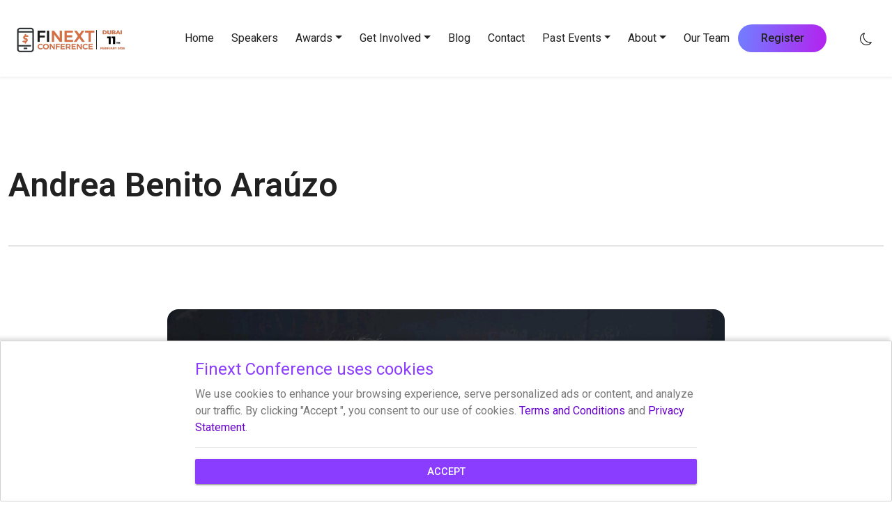

--- FILE ---
content_type: text/html; charset=UTF-8
request_url: https://finextcon.com/team-member/andrea-benito-arauzo/
body_size: 34739
content:
<!doctype html>
<html lang="en-US" class="respect-color-scheme-preference">
<head>
	<meta charset="UTF-8" />
	<meta name="viewport" content="width=device-width, initial-scale=1" />
	<!-- Google tag (gtag.js) -->
<script async src="https://www.googletagmanager.com/gtag/js?id=AW-11441172590"></script>
<script>
  window.dataLayer = window.dataLayer || [];
  function gtag(){dataLayer.push(arguments);}
  gtag('js', new Date());

  gtag('config', 'AW-11441172590');
</script>
	<title>Andrea Benito Araúzo &#8211; FiNext Conference</title>
<meta name='robots' content='max-image-preview:large' />
	<style>img:is([sizes="auto" i], [sizes^="auto," i]) { contain-intrinsic-size: 3000px 1500px }</style>
	<link rel='dns-prefetch' href='//client.crisp.chat' />
<link rel='dns-prefetch' href='//unpkg.com' />
<link rel='dns-prefetch' href='//fonts.googleapis.com' />
<link rel="alternate" type="application/rss+xml" title="FiNext Conference &raquo; Feed" href="https://finextcon.com/feed/" />
<link rel="alternate" type="application/rss+xml" title="FiNext Conference &raquo; Comments Feed" href="https://finextcon.com/comments/feed/" />
<link rel="alternate" type="application/rss+xml" title="FiNext Conference &raquo; Andrea Benito Araúzo Comments Feed" href="https://finextcon.com/team-member/andrea-benito-arauzo/feed/" />
<link rel="alternate" type="application/rss+xml" title="FiNext Conference &raquo; Stories Feed" href="https://finextcon.com/web-stories/feed/">		<!-- This site uses the Google Analytics by MonsterInsights plugin v9.8.0 - Using Analytics tracking - https://www.monsterinsights.com/ -->
							<script src="//www.googletagmanager.com/gtag/js?id=G-JYRC9VBKJ3"  data-cfasync="false" data-wpfc-render="false" async></script>
			<script data-cfasync="false" data-wpfc-render="false">
				var mi_version = '9.8.0';
				var mi_track_user = true;
				var mi_no_track_reason = '';
								var MonsterInsightsDefaultLocations = {"page_location":"https:\/\/finextcon.com\/team-member\/andrea-benito-arauzo\/"};
								if ( typeof MonsterInsightsPrivacyGuardFilter === 'function' ) {
					var MonsterInsightsLocations = (typeof MonsterInsightsExcludeQuery === 'object') ? MonsterInsightsPrivacyGuardFilter( MonsterInsightsExcludeQuery ) : MonsterInsightsPrivacyGuardFilter( MonsterInsightsDefaultLocations );
				} else {
					var MonsterInsightsLocations = (typeof MonsterInsightsExcludeQuery === 'object') ? MonsterInsightsExcludeQuery : MonsterInsightsDefaultLocations;
				}

								var disableStrs = [
										'ga-disable-G-JYRC9VBKJ3',
									];

				/* Function to detect opted out users */
				function __gtagTrackerIsOptedOut() {
					for (var index = 0; index < disableStrs.length; index++) {
						if (document.cookie.indexOf(disableStrs[index] + '=true') > -1) {
							return true;
						}
					}

					return false;
				}

				/* Disable tracking if the opt-out cookie exists. */
				if (__gtagTrackerIsOptedOut()) {
					for (var index = 0; index < disableStrs.length; index++) {
						window[disableStrs[index]] = true;
					}
				}

				/* Opt-out function */
				function __gtagTrackerOptout() {
					for (var index = 0; index < disableStrs.length; index++) {
						document.cookie = disableStrs[index] + '=true; expires=Thu, 31 Dec 2099 23:59:59 UTC; path=/';
						window[disableStrs[index]] = true;
					}
				}

				if ('undefined' === typeof gaOptout) {
					function gaOptout() {
						__gtagTrackerOptout();
					}
				}
								window.dataLayer = window.dataLayer || [];

				window.MonsterInsightsDualTracker = {
					helpers: {},
					trackers: {},
				};
				if (mi_track_user) {
					function __gtagDataLayer() {
						dataLayer.push(arguments);
					}

					function __gtagTracker(type, name, parameters) {
						if (!parameters) {
							parameters = {};
						}

						if (parameters.send_to) {
							__gtagDataLayer.apply(null, arguments);
							return;
						}

						if (type === 'event') {
														parameters.send_to = monsterinsights_frontend.v4_id;
							var hookName = name;
							if (typeof parameters['event_category'] !== 'undefined') {
								hookName = parameters['event_category'] + ':' + name;
							}

							if (typeof MonsterInsightsDualTracker.trackers[hookName] !== 'undefined') {
								MonsterInsightsDualTracker.trackers[hookName](parameters);
							} else {
								__gtagDataLayer('event', name, parameters);
							}
							
						} else {
							__gtagDataLayer.apply(null, arguments);
						}
					}

					__gtagTracker('js', new Date());
					__gtagTracker('set', {
						'developer_id.dZGIzZG': true,
											});
					if ( MonsterInsightsLocations.page_location ) {
						__gtagTracker('set', MonsterInsightsLocations);
					}
										__gtagTracker('config', 'G-JYRC9VBKJ3', {"forceSSL":"true","link_attribution":"true"} );
										window.gtag = __gtagTracker;										(function () {
						/* https://developers.google.com/analytics/devguides/collection/analyticsjs/ */
						/* ga and __gaTracker compatibility shim. */
						var noopfn = function () {
							return null;
						};
						var newtracker = function () {
							return new Tracker();
						};
						var Tracker = function () {
							return null;
						};
						var p = Tracker.prototype;
						p.get = noopfn;
						p.set = noopfn;
						p.send = function () {
							var args = Array.prototype.slice.call(arguments);
							args.unshift('send');
							__gaTracker.apply(null, args);
						};
						var __gaTracker = function () {
							var len = arguments.length;
							if (len === 0) {
								return;
							}
							var f = arguments[len - 1];
							if (typeof f !== 'object' || f === null || typeof f.hitCallback !== 'function') {
								if ('send' === arguments[0]) {
									var hitConverted, hitObject = false, action;
									if ('event' === arguments[1]) {
										if ('undefined' !== typeof arguments[3]) {
											hitObject = {
												'eventAction': arguments[3],
												'eventCategory': arguments[2],
												'eventLabel': arguments[4],
												'value': arguments[5] ? arguments[5] : 1,
											}
										}
									}
									if ('pageview' === arguments[1]) {
										if ('undefined' !== typeof arguments[2]) {
											hitObject = {
												'eventAction': 'page_view',
												'page_path': arguments[2],
											}
										}
									}
									if (typeof arguments[2] === 'object') {
										hitObject = arguments[2];
									}
									if (typeof arguments[5] === 'object') {
										Object.assign(hitObject, arguments[5]);
									}
									if ('undefined' !== typeof arguments[1].hitType) {
										hitObject = arguments[1];
										if ('pageview' === hitObject.hitType) {
											hitObject.eventAction = 'page_view';
										}
									}
									if (hitObject) {
										action = 'timing' === arguments[1].hitType ? 'timing_complete' : hitObject.eventAction;
										hitConverted = mapArgs(hitObject);
										__gtagTracker('event', action, hitConverted);
									}
								}
								return;
							}

							function mapArgs(args) {
								var arg, hit = {};
								var gaMap = {
									'eventCategory': 'event_category',
									'eventAction': 'event_action',
									'eventLabel': 'event_label',
									'eventValue': 'event_value',
									'nonInteraction': 'non_interaction',
									'timingCategory': 'event_category',
									'timingVar': 'name',
									'timingValue': 'value',
									'timingLabel': 'event_label',
									'page': 'page_path',
									'location': 'page_location',
									'title': 'page_title',
									'referrer' : 'page_referrer',
								};
								for (arg in args) {
																		if (!(!args.hasOwnProperty(arg) || !gaMap.hasOwnProperty(arg))) {
										hit[gaMap[arg]] = args[arg];
									} else {
										hit[arg] = args[arg];
									}
								}
								return hit;
							}

							try {
								f.hitCallback();
							} catch (ex) {
							}
						};
						__gaTracker.create = newtracker;
						__gaTracker.getByName = newtracker;
						__gaTracker.getAll = function () {
							return [];
						};
						__gaTracker.remove = noopfn;
						__gaTracker.loaded = true;
						window['__gaTracker'] = __gaTracker;
					})();
									} else {
										console.log("");
					(function () {
						function __gtagTracker() {
							return null;
						}

						window['__gtagTracker'] = __gtagTracker;
						window['gtag'] = __gtagTracker;
					})();
									}
			</script>
			
							<!-- / Google Analytics by MonsterInsights -->
		<script>
window._wpemojiSettings = {"baseUrl":"https:\/\/s.w.org\/images\/core\/emoji\/16.0.1\/72x72\/","ext":".png","svgUrl":"https:\/\/s.w.org\/images\/core\/emoji\/16.0.1\/svg\/","svgExt":".svg","source":{"concatemoji":"https:\/\/finextcon.com\/wp-includes\/js\/wp-emoji-release.min.js?ver=6.8.3"}};
/*! This file is auto-generated */
!function(s,n){var o,i,e;function c(e){try{var t={supportTests:e,timestamp:(new Date).valueOf()};sessionStorage.setItem(o,JSON.stringify(t))}catch(e){}}function p(e,t,n){e.clearRect(0,0,e.canvas.width,e.canvas.height),e.fillText(t,0,0);var t=new Uint32Array(e.getImageData(0,0,e.canvas.width,e.canvas.height).data),a=(e.clearRect(0,0,e.canvas.width,e.canvas.height),e.fillText(n,0,0),new Uint32Array(e.getImageData(0,0,e.canvas.width,e.canvas.height).data));return t.every(function(e,t){return e===a[t]})}function u(e,t){e.clearRect(0,0,e.canvas.width,e.canvas.height),e.fillText(t,0,0);for(var n=e.getImageData(16,16,1,1),a=0;a<n.data.length;a++)if(0!==n.data[a])return!1;return!0}function f(e,t,n,a){switch(t){case"flag":return n(e,"\ud83c\udff3\ufe0f\u200d\u26a7\ufe0f","\ud83c\udff3\ufe0f\u200b\u26a7\ufe0f")?!1:!n(e,"\ud83c\udde8\ud83c\uddf6","\ud83c\udde8\u200b\ud83c\uddf6")&&!n(e,"\ud83c\udff4\udb40\udc67\udb40\udc62\udb40\udc65\udb40\udc6e\udb40\udc67\udb40\udc7f","\ud83c\udff4\u200b\udb40\udc67\u200b\udb40\udc62\u200b\udb40\udc65\u200b\udb40\udc6e\u200b\udb40\udc67\u200b\udb40\udc7f");case"emoji":return!a(e,"\ud83e\udedf")}return!1}function g(e,t,n,a){var r="undefined"!=typeof WorkerGlobalScope&&self instanceof WorkerGlobalScope?new OffscreenCanvas(300,150):s.createElement("canvas"),o=r.getContext("2d",{willReadFrequently:!0}),i=(o.textBaseline="top",o.font="600 32px Arial",{});return e.forEach(function(e){i[e]=t(o,e,n,a)}),i}function t(e){var t=s.createElement("script");t.src=e,t.defer=!0,s.head.appendChild(t)}"undefined"!=typeof Promise&&(o="wpEmojiSettingsSupports",i=["flag","emoji"],n.supports={everything:!0,everythingExceptFlag:!0},e=new Promise(function(e){s.addEventListener("DOMContentLoaded",e,{once:!0})}),new Promise(function(t){var n=function(){try{var e=JSON.parse(sessionStorage.getItem(o));if("object"==typeof e&&"number"==typeof e.timestamp&&(new Date).valueOf()<e.timestamp+604800&&"object"==typeof e.supportTests)return e.supportTests}catch(e){}return null}();if(!n){if("undefined"!=typeof Worker&&"undefined"!=typeof OffscreenCanvas&&"undefined"!=typeof URL&&URL.createObjectURL&&"undefined"!=typeof Blob)try{var e="postMessage("+g.toString()+"("+[JSON.stringify(i),f.toString(),p.toString(),u.toString()].join(",")+"));",a=new Blob([e],{type:"text/javascript"}),r=new Worker(URL.createObjectURL(a),{name:"wpTestEmojiSupports"});return void(r.onmessage=function(e){c(n=e.data),r.terminate(),t(n)})}catch(e){}c(n=g(i,f,p,u))}t(n)}).then(function(e){for(var t in e)n.supports[t]=e[t],n.supports.everything=n.supports.everything&&n.supports[t],"flag"!==t&&(n.supports.everythingExceptFlag=n.supports.everythingExceptFlag&&n.supports[t]);n.supports.everythingExceptFlag=n.supports.everythingExceptFlag&&!n.supports.flag,n.DOMReady=!1,n.readyCallback=function(){n.DOMReady=!0}}).then(function(){return e}).then(function(){var e;n.supports.everything||(n.readyCallback(),(e=n.source||{}).concatemoji?t(e.concatemoji):e.wpemoji&&e.twemoji&&(t(e.twemoji),t(e.wpemoji)))}))}((window,document),window._wpemojiSettings);
</script>
<style id='wp-emoji-styles-inline-css'>

	img.wp-smiley, img.emoji {
		display: inline !important;
		border: none !important;
		box-shadow: none !important;
		height: 1em !important;
		width: 1em !important;
		margin: 0 0.07em !important;
		vertical-align: -0.1em !important;
		background: none !important;
		padding: 0 !important;
	}
</style>
<link rel='stylesheet' id='wp-block-library-css' href='https://finextcon.com/wp-includes/css/dist/block-library/style.min.css?ver=6.8.3' media='all' />
<style id='wp-block-library-theme-inline-css'>
.wp-block-audio :where(figcaption){color:#555;font-size:13px;text-align:center}.is-dark-theme .wp-block-audio :where(figcaption){color:#ffffffa6}.wp-block-audio{margin:0 0 1em}.wp-block-code{border:1px solid #ccc;border-radius:4px;font-family:Menlo,Consolas,monaco,monospace;padding:.8em 1em}.wp-block-embed :where(figcaption){color:#555;font-size:13px;text-align:center}.is-dark-theme .wp-block-embed :where(figcaption){color:#ffffffa6}.wp-block-embed{margin:0 0 1em}.blocks-gallery-caption{color:#555;font-size:13px;text-align:center}.is-dark-theme .blocks-gallery-caption{color:#ffffffa6}:root :where(.wp-block-image figcaption){color:#555;font-size:13px;text-align:center}.is-dark-theme :root :where(.wp-block-image figcaption){color:#ffffffa6}.wp-block-image{margin:0 0 1em}.wp-block-pullquote{border-bottom:4px solid;border-top:4px solid;color:currentColor;margin-bottom:1.75em}.wp-block-pullquote cite,.wp-block-pullquote footer,.wp-block-pullquote__citation{color:currentColor;font-size:.8125em;font-style:normal;text-transform:uppercase}.wp-block-quote{border-left:.25em solid;margin:0 0 1.75em;padding-left:1em}.wp-block-quote cite,.wp-block-quote footer{color:currentColor;font-size:.8125em;font-style:normal;position:relative}.wp-block-quote:where(.has-text-align-right){border-left:none;border-right:.25em solid;padding-left:0;padding-right:1em}.wp-block-quote:where(.has-text-align-center){border:none;padding-left:0}.wp-block-quote.is-large,.wp-block-quote.is-style-large,.wp-block-quote:where(.is-style-plain){border:none}.wp-block-search .wp-block-search__label{font-weight:700}.wp-block-search__button{border:1px solid #ccc;padding:.375em .625em}:where(.wp-block-group.has-background){padding:1.25em 2.375em}.wp-block-separator.has-css-opacity{opacity:.4}.wp-block-separator{border:none;border-bottom:2px solid;margin-left:auto;margin-right:auto}.wp-block-separator.has-alpha-channel-opacity{opacity:1}.wp-block-separator:not(.is-style-wide):not(.is-style-dots){width:100px}.wp-block-separator.has-background:not(.is-style-dots){border-bottom:none;height:1px}.wp-block-separator.has-background:not(.is-style-wide):not(.is-style-dots){height:2px}.wp-block-table{margin:0 0 1em}.wp-block-table td,.wp-block-table th{word-break:normal}.wp-block-table :where(figcaption){color:#555;font-size:13px;text-align:center}.is-dark-theme .wp-block-table :where(figcaption){color:#ffffffa6}.wp-block-video :where(figcaption){color:#555;font-size:13px;text-align:center}.is-dark-theme .wp-block-video :where(figcaption){color:#ffffffa6}.wp-block-video{margin:0 0 1em}:root :where(.wp-block-template-part.has-background){margin-bottom:0;margin-top:0;padding:1.25em 2.375em}
</style>
<style id='classic-theme-styles-inline-css'>
/*! This file is auto-generated */
.wp-block-button__link{color:#fff;background-color:#32373c;border-radius:9999px;box-shadow:none;text-decoration:none;padding:calc(.667em + 2px) calc(1.333em + 2px);font-size:1.125em}.wp-block-file__button{background:#32373c;color:#fff;text-decoration:none}
</style>
<link rel='stylesheet' id='wp-components-css' href='https://finextcon.com/wp-includes/css/dist/components/style.min.css?ver=6.8.3' media='all' />
<link rel='stylesheet' id='wp-preferences-css' href='https://finextcon.com/wp-includes/css/dist/preferences/style.min.css?ver=6.8.3' media='all' />
<link rel='stylesheet' id='wp-block-editor-css' href='https://finextcon.com/wp-includes/css/dist/block-editor/style.min.css?ver=6.8.3' media='all' />
<link rel='stylesheet' id='popup-maker-block-library-style-css' href='https://finextcon.com/wp-content/plugins/popup-maker/dist/packages/block-library-style.css?ver=dbea705cfafe089d65f1' media='all' />
<style id='global-styles-inline-css'>
:root{--wp--preset--aspect-ratio--square: 1;--wp--preset--aspect-ratio--4-3: 4/3;--wp--preset--aspect-ratio--3-4: 3/4;--wp--preset--aspect-ratio--3-2: 3/2;--wp--preset--aspect-ratio--2-3: 2/3;--wp--preset--aspect-ratio--16-9: 16/9;--wp--preset--aspect-ratio--9-16: 9/16;--wp--preset--color--black: #000000;--wp--preset--color--cyan-bluish-gray: #abb8c3;--wp--preset--color--white: #FFFFFF;--wp--preset--color--pale-pink: #f78da7;--wp--preset--color--vivid-red: #cf2e2e;--wp--preset--color--luminous-vivid-orange: #ff6900;--wp--preset--color--luminous-vivid-amber: #fcb900;--wp--preset--color--light-green-cyan: #7bdcb5;--wp--preset--color--vivid-green-cyan: #00d084;--wp--preset--color--pale-cyan-blue: #8ed1fc;--wp--preset--color--vivid-cyan-blue: #0693e3;--wp--preset--color--vivid-purple: #9b51e0;--wp--preset--color--dark-gray: #28303D;--wp--preset--color--gray: #39414D;--wp--preset--color--green: #D1E4DD;--wp--preset--color--blue: #D1DFE4;--wp--preset--color--purple: #D1D1E4;--wp--preset--color--red: #E4D1D1;--wp--preset--color--orange: #E4DAD1;--wp--preset--color--yellow: #EEEADD;--wp--preset--gradient--vivid-cyan-blue-to-vivid-purple: linear-gradient(135deg,rgba(6,147,227,1) 0%,rgb(155,81,224) 100%);--wp--preset--gradient--light-green-cyan-to-vivid-green-cyan: linear-gradient(135deg,rgb(122,220,180) 0%,rgb(0,208,130) 100%);--wp--preset--gradient--luminous-vivid-amber-to-luminous-vivid-orange: linear-gradient(135deg,rgba(252,185,0,1) 0%,rgba(255,105,0,1) 100%);--wp--preset--gradient--luminous-vivid-orange-to-vivid-red: linear-gradient(135deg,rgba(255,105,0,1) 0%,rgb(207,46,46) 100%);--wp--preset--gradient--very-light-gray-to-cyan-bluish-gray: linear-gradient(135deg,rgb(238,238,238) 0%,rgb(169,184,195) 100%);--wp--preset--gradient--cool-to-warm-spectrum: linear-gradient(135deg,rgb(74,234,220) 0%,rgb(151,120,209) 20%,rgb(207,42,186) 40%,rgb(238,44,130) 60%,rgb(251,105,98) 80%,rgb(254,248,76) 100%);--wp--preset--gradient--blush-light-purple: linear-gradient(135deg,rgb(255,206,236) 0%,rgb(152,150,240) 100%);--wp--preset--gradient--blush-bordeaux: linear-gradient(135deg,rgb(254,205,165) 0%,rgb(254,45,45) 50%,rgb(107,0,62) 100%);--wp--preset--gradient--luminous-dusk: linear-gradient(135deg,rgb(255,203,112) 0%,rgb(199,81,192) 50%,rgb(65,88,208) 100%);--wp--preset--gradient--pale-ocean: linear-gradient(135deg,rgb(255,245,203) 0%,rgb(182,227,212) 50%,rgb(51,167,181) 100%);--wp--preset--gradient--electric-grass: linear-gradient(135deg,rgb(202,248,128) 0%,rgb(113,206,126) 100%);--wp--preset--gradient--midnight: linear-gradient(135deg,rgb(2,3,129) 0%,rgb(40,116,252) 100%);--wp--preset--gradient--purple-to-yellow: linear-gradient(160deg, #D1D1E4 0%, #EEEADD 100%);--wp--preset--gradient--yellow-to-purple: linear-gradient(160deg, #EEEADD 0%, #D1D1E4 100%);--wp--preset--gradient--green-to-yellow: linear-gradient(160deg, #D1E4DD 0%, #EEEADD 100%);--wp--preset--gradient--yellow-to-green: linear-gradient(160deg, #EEEADD 0%, #D1E4DD 100%);--wp--preset--gradient--red-to-yellow: linear-gradient(160deg, #E4D1D1 0%, #EEEADD 100%);--wp--preset--gradient--yellow-to-red: linear-gradient(160deg, #EEEADD 0%, #E4D1D1 100%);--wp--preset--gradient--purple-to-red: linear-gradient(160deg, #D1D1E4 0%, #E4D1D1 100%);--wp--preset--gradient--red-to-purple: linear-gradient(160deg, #E4D1D1 0%, #D1D1E4 100%);--wp--preset--font-size--small: 18px;--wp--preset--font-size--medium: 20px;--wp--preset--font-size--large: 24px;--wp--preset--font-size--x-large: 42px;--wp--preset--font-size--extra-small: 16px;--wp--preset--font-size--normal: 20px;--wp--preset--font-size--extra-large: 40px;--wp--preset--font-size--huge: 96px;--wp--preset--font-size--gigantic: 144px;--wp--preset--spacing--20: 0.44rem;--wp--preset--spacing--30: 0.67rem;--wp--preset--spacing--40: 1rem;--wp--preset--spacing--50: 1.5rem;--wp--preset--spacing--60: 2.25rem;--wp--preset--spacing--70: 3.38rem;--wp--preset--spacing--80: 5.06rem;--wp--preset--shadow--natural: 6px 6px 9px rgba(0, 0, 0, 0.2);--wp--preset--shadow--deep: 12px 12px 50px rgba(0, 0, 0, 0.4);--wp--preset--shadow--sharp: 6px 6px 0px rgba(0, 0, 0, 0.2);--wp--preset--shadow--outlined: 6px 6px 0px -3px rgba(255, 255, 255, 1), 6px 6px rgba(0, 0, 0, 1);--wp--preset--shadow--crisp: 6px 6px 0px rgba(0, 0, 0, 1);}:where(.is-layout-flex){gap: 0.5em;}:where(.is-layout-grid){gap: 0.5em;}body .is-layout-flex{display: flex;}.is-layout-flex{flex-wrap: wrap;align-items: center;}.is-layout-flex > :is(*, div){margin: 0;}body .is-layout-grid{display: grid;}.is-layout-grid > :is(*, div){margin: 0;}:where(.wp-block-columns.is-layout-flex){gap: 2em;}:where(.wp-block-columns.is-layout-grid){gap: 2em;}:where(.wp-block-post-template.is-layout-flex){gap: 1.25em;}:where(.wp-block-post-template.is-layout-grid){gap: 1.25em;}.has-black-color{color: var(--wp--preset--color--black) !important;}.has-cyan-bluish-gray-color{color: var(--wp--preset--color--cyan-bluish-gray) !important;}.has-white-color{color: var(--wp--preset--color--white) !important;}.has-pale-pink-color{color: var(--wp--preset--color--pale-pink) !important;}.has-vivid-red-color{color: var(--wp--preset--color--vivid-red) !important;}.has-luminous-vivid-orange-color{color: var(--wp--preset--color--luminous-vivid-orange) !important;}.has-luminous-vivid-amber-color{color: var(--wp--preset--color--luminous-vivid-amber) !important;}.has-light-green-cyan-color{color: var(--wp--preset--color--light-green-cyan) !important;}.has-vivid-green-cyan-color{color: var(--wp--preset--color--vivid-green-cyan) !important;}.has-pale-cyan-blue-color{color: var(--wp--preset--color--pale-cyan-blue) !important;}.has-vivid-cyan-blue-color{color: var(--wp--preset--color--vivid-cyan-blue) !important;}.has-vivid-purple-color{color: var(--wp--preset--color--vivid-purple) !important;}.has-black-background-color{background-color: var(--wp--preset--color--black) !important;}.has-cyan-bluish-gray-background-color{background-color: var(--wp--preset--color--cyan-bluish-gray) !important;}.has-white-background-color{background-color: var(--wp--preset--color--white) !important;}.has-pale-pink-background-color{background-color: var(--wp--preset--color--pale-pink) !important;}.has-vivid-red-background-color{background-color: var(--wp--preset--color--vivid-red) !important;}.has-luminous-vivid-orange-background-color{background-color: var(--wp--preset--color--luminous-vivid-orange) !important;}.has-luminous-vivid-amber-background-color{background-color: var(--wp--preset--color--luminous-vivid-amber) !important;}.has-light-green-cyan-background-color{background-color: var(--wp--preset--color--light-green-cyan) !important;}.has-vivid-green-cyan-background-color{background-color: var(--wp--preset--color--vivid-green-cyan) !important;}.has-pale-cyan-blue-background-color{background-color: var(--wp--preset--color--pale-cyan-blue) !important;}.has-vivid-cyan-blue-background-color{background-color: var(--wp--preset--color--vivid-cyan-blue) !important;}.has-vivid-purple-background-color{background-color: var(--wp--preset--color--vivid-purple) !important;}.has-black-border-color{border-color: var(--wp--preset--color--black) !important;}.has-cyan-bluish-gray-border-color{border-color: var(--wp--preset--color--cyan-bluish-gray) !important;}.has-white-border-color{border-color: var(--wp--preset--color--white) !important;}.has-pale-pink-border-color{border-color: var(--wp--preset--color--pale-pink) !important;}.has-vivid-red-border-color{border-color: var(--wp--preset--color--vivid-red) !important;}.has-luminous-vivid-orange-border-color{border-color: var(--wp--preset--color--luminous-vivid-orange) !important;}.has-luminous-vivid-amber-border-color{border-color: var(--wp--preset--color--luminous-vivid-amber) !important;}.has-light-green-cyan-border-color{border-color: var(--wp--preset--color--light-green-cyan) !important;}.has-vivid-green-cyan-border-color{border-color: var(--wp--preset--color--vivid-green-cyan) !important;}.has-pale-cyan-blue-border-color{border-color: var(--wp--preset--color--pale-cyan-blue) !important;}.has-vivid-cyan-blue-border-color{border-color: var(--wp--preset--color--vivid-cyan-blue) !important;}.has-vivid-purple-border-color{border-color: var(--wp--preset--color--vivid-purple) !important;}.has-vivid-cyan-blue-to-vivid-purple-gradient-background{background: var(--wp--preset--gradient--vivid-cyan-blue-to-vivid-purple) !important;}.has-light-green-cyan-to-vivid-green-cyan-gradient-background{background: var(--wp--preset--gradient--light-green-cyan-to-vivid-green-cyan) !important;}.has-luminous-vivid-amber-to-luminous-vivid-orange-gradient-background{background: var(--wp--preset--gradient--luminous-vivid-amber-to-luminous-vivid-orange) !important;}.has-luminous-vivid-orange-to-vivid-red-gradient-background{background: var(--wp--preset--gradient--luminous-vivid-orange-to-vivid-red) !important;}.has-very-light-gray-to-cyan-bluish-gray-gradient-background{background: var(--wp--preset--gradient--very-light-gray-to-cyan-bluish-gray) !important;}.has-cool-to-warm-spectrum-gradient-background{background: var(--wp--preset--gradient--cool-to-warm-spectrum) !important;}.has-blush-light-purple-gradient-background{background: var(--wp--preset--gradient--blush-light-purple) !important;}.has-blush-bordeaux-gradient-background{background: var(--wp--preset--gradient--blush-bordeaux) !important;}.has-luminous-dusk-gradient-background{background: var(--wp--preset--gradient--luminous-dusk) !important;}.has-pale-ocean-gradient-background{background: var(--wp--preset--gradient--pale-ocean) !important;}.has-electric-grass-gradient-background{background: var(--wp--preset--gradient--electric-grass) !important;}.has-midnight-gradient-background{background: var(--wp--preset--gradient--midnight) !important;}.has-small-font-size{font-size: var(--wp--preset--font-size--small) !important;}.has-medium-font-size{font-size: var(--wp--preset--font-size--medium) !important;}.has-large-font-size{font-size: var(--wp--preset--font-size--large) !important;}.has-x-large-font-size{font-size: var(--wp--preset--font-size--x-large) !important;}
:where(.wp-block-post-template.is-layout-flex){gap: 1.25em;}:where(.wp-block-post-template.is-layout-grid){gap: 1.25em;}
:where(.wp-block-columns.is-layout-flex){gap: 2em;}:where(.wp-block-columns.is-layout-grid){gap: 2em;}
:root :where(.wp-block-pullquote){font-size: 1.5em;line-height: 1.6;}
</style>
<link rel='stylesheet' id='contact-form-7-css' href='https://finextcon.com/wp-content/plugins/contact-form-7/includes/css/styles.css?ver=6.1.1' media='all' />
<style id='contact-form-7-inline-css'>
.wpcf7 .wpcf7-recaptcha iframe {margin-bottom: 0;}.wpcf7 .wpcf7-recaptcha[data-align="center"] > div {margin: 0 auto;}.wpcf7 .wpcf7-recaptcha[data-align="right"] > div {margin: 0 0 0 auto;}
</style>
<link rel='stylesheet' id='pafe-extension-style-free-css' href='https://finextcon.com/wp-content/plugins/piotnet-addons-for-elementor/assets/css/minify/extension.min.css?ver=2.4.36' media='all' />
<style id='woocommerce-inline-inline-css'>
.woocommerce form .form-row .required { visibility: visible; }
</style>
<link rel='stylesheet' id='eventor-google-fonts-css' href='https://fonts.googleapis.com/css?family=Roboto%3A400%2C500%2C600%2C700%2C800&#038;ver=1.0.0' media='all' />
<link rel='stylesheet' id='eventor-style-css' href='https://finextcon.com/wp-content/themes/eventor/style.css?ver=1.0.6' media='all' />
<link rel='stylesheet' id='eventor-print-style-css' href='https://finextcon.com/wp-content/themes/eventor/assets/css/print.css?ver=1.0.6' media='print' />
<link rel='stylesheet' id='eventor-css' href='https://finextcon.com/wp-content/themes/eventor/assets/css/style.css?ver=5.2.1' media='all' />
<link rel='stylesheet' id='google-fonts-css' href='https://fonts.googleapis.com/css2?family=Outfit%3Awght%40400%3B500%3B600%3B700%3B800&#038;display=swap&#038;ver=6.8.3' media='all' />
<link rel='stylesheet' id='aos-css' href='https://unpkg.com/aos@next/dist/aos.css?ver=6.8.3' media='all' />
<link rel='stylesheet' id='font-awesome-css' href='https://finextcon.com/wp-content/plugins/elementor/assets/lib/font-awesome/css/font-awesome.min.css?ver=4.7.0' media='all' />
<link rel='stylesheet' id='elementor-css' href='https://finextcon.com/wp-content/themes/eventor/assets/css/elementor.css?ver=1.0.6' media='all' />
<link rel='stylesheet' id='eventor-woocommerce-css' href='https://finextcon.com/wp-content/themes/eventor/assets/css/woocommerce.css?ver=1.0.6' media='all' />
<link rel='stylesheet' id='animate-css' href='https://finextcon.com/wp-content/themes/eventor/assets/css/animate.css?ver=5.2.1' media='all' />
<link rel='stylesheet' id='magnific-popup-css' href='https://finextcon.com/wp-content/themes/eventor/assets/css/magnific-popup.css?ver=5.2.1' media='all' />
<link rel='stylesheet' id='odometer-css' href='https://finextcon.com/wp-content/themes/eventor/assets/css/slick-theme.css?ver=5.2.1' media='all' />
<link rel='stylesheet' id='swiper-bundle-css' href='https://finextcon.com/wp-content/themes/eventor/assets/css/slick.css?ver=5.2.1' media='all' />
<link rel='stylesheet' id='bootstrap-css' href='https://finextcon.com/wp-content/themes/eventor/assets/css/bootstrap.min.css?ver=5.2.1' media='all' />
<link rel='stylesheet' id='eventor-theme-css' href='https://finextcon.com/wp-content/themes/eventor/assets/css/theme.css?ver=5.2.1' media='all' />
<link rel='stylesheet' id='eventor-dynamic-styles-css' href='https://finextcon.com/wp-content/themes/eventor/style.css?ver=6.8.3' media='all' />
<style id='eventor-dynamic-styles-inline-css'>
:root{--eventor-heading-font-family: Roboto; 
--bs-body-font-family:Roboto; 
--eventor-body-font-family: Roboto; 
--bs-body-font-family:Roboto; }.logo, .logo-white{--eventor-logo-size: 177px;}.logo, .logo-white{--eventor-logo-size-sm: 106px;}
</style>
<link rel='stylesheet' id='tt1-dark-mode-css' href='https://finextcon.com/wp-content/themes/eventor/assets/css/style-dark-mode.css?ver=1.0.6' media='all' />
<link rel='stylesheet' id='control-block-patterns-css' href='https://finextcon.com/wp-content/plugins/control-block-patterns/assets/css/control-block-patterns.css?ver=1.3.5.3' media='all' />
<script src="https://finextcon.com/wp-content/plugins/google-analytics-for-wordpress/assets/js/frontend-gtag.min.js?ver=9.8.0" id="monsterinsights-frontend-script-js" async data-wp-strategy="async"></script>
<script data-cfasync="false" data-wpfc-render="false" id='monsterinsights-frontend-script-js-extra'>var monsterinsights_frontend = {"js_events_tracking":"true","download_extensions":"doc,pdf,ppt,zip,xls,docx,pptx,xlsx","inbound_paths":"[{\"path\":\"\\\/go\\\/\",\"label\":\"affiliate\"},{\"path\":\"\\\/recommend\\\/\",\"label\":\"affiliate\"}]","home_url":"https:\/\/finextcon.com","hash_tracking":"false","v4_id":"G-JYRC9VBKJ3"};</script>
<script src="https://finextcon.com/wp-includes/js/jquery/jquery.min.js?ver=3.7.1" id="jquery-core-js"></script>
<script src="https://finextcon.com/wp-includes/js/jquery/jquery-migrate.min.js?ver=3.4.1" id="jquery-migrate-js"></script>
<script src="https://finextcon.com/wp-content/plugins/piotnet-addons-for-elementor/assets/js/minify/extension.min.js?ver=2.4.36" id="pafe-extension-free-js"></script>
<script src="https://finextcon.com/wp-content/plugins/woocommerce/assets/js/jquery-blockui/jquery.blockUI.min.js?ver=2.7.0-wc.10.4.3" id="wc-jquery-blockui-js" defer data-wp-strategy="defer"></script>
<script id="wc-add-to-cart-js-extra">
var wc_add_to_cart_params = {"ajax_url":"\/wp-admin\/admin-ajax.php","wc_ajax_url":"\/?wc-ajax=%%endpoint%%","i18n_view_cart":"View cart","cart_url":"https:\/\/finextcon.com\/checkout\/","is_cart":"","cart_redirect_after_add":"no"};
</script>
<script src="https://finextcon.com/wp-content/plugins/woocommerce/assets/js/frontend/add-to-cart.min.js?ver=10.4.3" id="wc-add-to-cart-js" defer data-wp-strategy="defer"></script>
<script src="https://finextcon.com/wp-content/plugins/woocommerce/assets/js/js-cookie/js.cookie.min.js?ver=2.1.4-wc.10.4.3" id="wc-js-cookie-js" defer data-wp-strategy="defer"></script>
<script id="woocommerce-js-extra">
var woocommerce_params = {"ajax_url":"\/wp-admin\/admin-ajax.php","wc_ajax_url":"\/?wc-ajax=%%endpoint%%","i18n_password_show":"Show password","i18n_password_hide":"Hide password"};
</script>
<script src="https://finextcon.com/wp-content/plugins/woocommerce/assets/js/frontend/woocommerce.min.js?ver=10.4.3" id="woocommerce-js" defer data-wp-strategy="defer"></script>
<link rel="https://api.w.org/" href="https://finextcon.com/wp-json/" /><link rel="alternate" title="JSON" type="application/json" href="https://finextcon.com/wp-json/wp/v2/team-member/22863" /><link rel="EditURI" type="application/rsd+xml" title="RSD" href="https://finextcon.com/xmlrpc.php?rsd" />
<meta name="generator" content="WordPress 6.8.3" />
<meta name="generator" content="WooCommerce 10.4.3" />
<link rel="canonical" href="https://finextcon.com/team-member/andrea-benito-arauzo/" />
<link rel='shortlink' href='https://finextcon.com/?p=22863' />
<link rel="alternate" title="oEmbed (JSON)" type="application/json+oembed" href="https://finextcon.com/wp-json/oembed/1.0/embed?url=https%3A%2F%2Ffinextcon.com%2Fteam-member%2Fandrea-benito-arauzo%2F" />
<link rel="alternate" title="oEmbed (XML)" type="text/xml+oembed" href="https://finextcon.com/wp-json/oembed/1.0/embed?url=https%3A%2F%2Ffinextcon.com%2Fteam-member%2Fandrea-benito-arauzo%2F&#038;format=xml" />
<meta name="generator" content="performance-lab 3.6.1; plugins: ">
<style type="text/css" id="simple-css-output">.animation {border: 1px solid #c6c6c6; border-radius: 15px; box-shadow: 1px 0px 20px 14px rgb(75 3 116 / 44%)!important;}@media (max-width: 767px).elementor-769 .elementor-element.elementor-element-1af4182 { margin-left: 40px!important; margin-right: 40px!important;}@media (max-width: 1280px).elementor-769 .elementor-element.elementor-element-1af4182 { margin-left: 100px!important; margin-right: 140px!important;}.grecaptcha-badge { width: 256px; height: 60px; display: block; transition: right 0.3s ease 0s; position: fixed; bottom: 14px; right: -186px; box-shadow: gray 0px 0px 5px; border-radius: 2px; overflow: hidden; display: none!important;} .custom-btn2 { border: none; min-width: 127px!important; font-size: 18px; font-weight: 500; background: linear-gradient(97.14deg, var(--bs-gradient-color1, #7579FF) 7.11%, var(--bs-gradient-color2, #B224EF) 97.04%); border-radius: 46px; text-align: center; color: white; box-shadow: none; display: inline-block; transition: all 0.4s ease-in-out;}@media (min-width: 992px).d-lg-block { display: none !important;}.navbar-nav .show > .nav-link, .navbar-nav .nav-link.active { --bs-navbar-active-color: #0b010f!important;}.page-id-772 .navbar-nav { --bs-nav-link-padding-x: 0; --bs-nav-link-padding-y: 0.5rem; --bs-nav-link-font-weight: ; --bs-nav-link-color: #3e3e3e; --bs-nav-link-hover-color: var(--bs-navbar-hover-color); --bs-nav-link-disabled-color: var(--bs-navbar-disabled-color); display: flex; padding-left: 0; margin-bottom: 0; list-style: none;}.page-id-772 .header-area .header-nav.sticky .nav-link { display: block; font-size: var(--bs-nav-link-font-size); font-weight: var(--bs-nav-link-font-weight); color: #000000; transition: color .15s ease-in-out,background-color .15s ease-in-out,border-color .15s ease-in-out;}.post-navigation { margin: var(--global--spacing-vertical) auto; border-top: 2px solid var(--global--color-border); padding-top: var(--global--spacing-vertical); display: none!important;}</style>	<noscript><style>.woocommerce-product-gallery{ opacity: 1 !important; }</style></noscript>
	<meta name="generator" content="Elementor 3.33.4; features: additional_custom_breakpoints; settings: css_print_method-external, google_font-enabled, font_display-swap">
			<style>
				.e-con.e-parent:nth-of-type(n+4):not(.e-lazyloaded):not(.e-no-lazyload),
				.e-con.e-parent:nth-of-type(n+4):not(.e-lazyloaded):not(.e-no-lazyload) * {
					background-image: none !important;
				}
				@media screen and (max-height: 1024px) {
					.e-con.e-parent:nth-of-type(n+3):not(.e-lazyloaded):not(.e-no-lazyload),
					.e-con.e-parent:nth-of-type(n+3):not(.e-lazyloaded):not(.e-no-lazyload) * {
						background-image: none !important;
					}
				}
				@media screen and (max-height: 640px) {
					.e-con.e-parent:nth-of-type(n+2):not(.e-lazyloaded):not(.e-no-lazyload),
					.e-con.e-parent:nth-of-type(n+2):not(.e-lazyloaded):not(.e-no-lazyload) * {
						background-image: none !important;
					}
				}
			</style>
			<style id="custom-background-css">
body.custom-background { background-color: #ffffff; }
</style>
	<link rel="icon" href="https://finextcon.com/wp-content/uploads/2023/07/cropped-F-1-32x32.png" sizes="32x32" />
<link rel="icon" href="https://finextcon.com/wp-content/uploads/2023/07/cropped-F-1-192x192.png" sizes="192x192" />
<link rel="apple-touch-icon" href="https://finextcon.com/wp-content/uploads/2023/07/cropped-F-1-180x180.png" />
<meta name="msapplication-TileImage" content="https://finextcon.com/wp-content/uploads/2023/07/cropped-F-1-270x270.png" />
		<style id="wp-custom-css">
			.pricing-cart-wrap .card .card-body .card-lable {
    font-size: 15px!important;
    margin-bottom: 32px;
    display: inline-block;
}
.header-area:has(.navbar-white) {
    height: 90px;
}

.event-countdown.info-countdown {
    margin-top: 30px;
}
.hero-sec .hero-slider-item {
	min-height: 600px !important;
}
input#wp-comment-cookies-consent {
    width: 25px !important;
    border-radius: 20px;
}
#scrollUp {
   width: 48px;
    height: 48px;
    color: #fff;
    right: 0px;
    bottom: 24px;
 position: sticky !important;
    float: left !important;
}
@media (min-width: 992px)
.d-lg-block {
    display: none !important;
}
.container {
    max-width: 1351px!important;
}

.pricing-cart-wrap .card .card-body .card-lable {
    font-size: 22px!important;
    margin-bottom: 32px;
    display: inline-block;
}

.hero-sec .item-content2 .item-title2 {
    font-size: 50px!important;
    color: var(--eventor-text-color, #212121);
    line-height: 130px;
    margin-bottom: 30px;
}

.elementor img{
	border-radius:50px !important;
}

.pum-theme-25715 .pum-content + .pum-close, .pum-theme-cutting-edge .pum-content + .pum-close {
    position: absolute;
    height: 28px;
    width: 43px !important;
	
.wpcf7-spinner {
    display: inline-block;
    width: 20px;
    height: 20px;
    border: 2px solid #333; /* Border color */
    border-top-color: transparent; /* Transparent top border */
    border-radius: 50%; /* Make it round */
    animation: spin 1s linear infinite; /* Apply rotation animation */
}

/* Rotation animation */
@keyframes spin {
    0% { transform: rotate(0deg); }
    100% { transform: rotate(360deg); }
}
	
#wc-stripe-new-payment-method {
  width: 24px !important;
}
	input#terms {
    width: 25px !important;
}		</style>
			<style>
		  .cookiebar {
    position: fixed;
    bottom: 0;
    left: 0;
    display: none;
    width: 100%;
    box-shadow: 0 2px 2px 0 rgba(0, 0, 0, .14), -3px -4px 5px 0 rgba(0, 0, 0, .12), 0 3px 1px -2px rgba(0, 0, 0, .2);
  }
  
  .cookiebar .card {
    position: relative;
    margin: 0;
    width: 100%;
    border-radius: 2px;
    background-color: rgba(255, 255, 255, 1);
  }
  
  .cookiebar .card-inner {
    display: flex;
    margin: 0 auto;
    flex-direction: column;
    justify-content: center;
    max-width: 48em;
  }
  
  .cookiebar .card-content {
    padding: 24px;
    border-radius: 0 0 2px 2px;
  }
  
  .cookiebar .card-title {
    margin-bottom: 8px;
    display: block;
    line-height: 32px;
    font-size: 24px;
    font-size: 1.5rem;
    font-weight: 300;
    color: rgba(139, 61, 255 );
  }
  
  .cookiebar .card-action {
    position: relative;
    padding: 16px 0 0;
    display: flex;
    align-items: center;
    justify-content: space-between;
    background-color: inherit;
    border-top: 1px solid rgba(160, 160, 160, .2);
  }
  
  .cookiebar .card-action #basic_chkbx,
  .cookiebar .card-action label[for="basic_chkbx"] {
    opacity: .5;
  }
  
  @media (max-width: 48em) {
    
    .cookiebar .card-action {
      flex-direction: column !important;
      width: 100%
    }
    
    .cookiebar .card-action .flex {
      margin-top: 10px;
    }
    
    .cookiebar .card-action > button {
      max-width: 200px;
      margin-top: 10px;
    }
  }
  
  .m-right--1 {
    margin-right: 1em;
  }
  
  .width--100 {
    width: 100%;
  }
  
  .flex {
    display: flex;
  }
  
  .align__items--center {
    align-items: center !important;
  }
  
  .justify--center {
    justify-content: center !important;
  }
  
  .button--orange {
    background: rgba(8, 125, 196, 1);
    color: rgba(255, 255, 255, 1);
  }
  
  .mw--48 {
    max-width: 48em;
  }
  
  .flex--row {
    flex-direction: row;
  }
  
  .flex--column {
    flex-direction: column;
  }
  
  .center {
    margin: 0 auto;
  }
  
  .button {
    position:relative;
    padding: 7.5px 15px;
    overflow: hidden;
    margin-bottom: 0;
    border: none;
    border-radius: 2px;
    box-shadow: 0 2px 2px 0 rgba(0, 0, 0, .14), 0 3px 1px -2px rgba(0, 0, 0, .2), 0 1px 5px 0 rgba(0, 0, 0, .12);
    background: rgba(139, 61, 255);
    font-family: 'Roboto', sans-serif;
    font-weight: 500;
    font-size: 14.4px;
    font-size: 14.4px;
    font-size: 0.9rem;
    color: rgba(255, 255, 255, 1);
    line-height: 1.5;
    text-transform: uppercase;
    text-align: center;
    text-decoration: none;
    cursor: pointer;
    transition: all .2s ;
  }
  
  .button--orange {
    background: rgba(239, 113, 2, 1);
	  display:none;
  }
  
  h1,
  h2,
  h3,
  p,
  label,
  a {
    font-family: 'Roboto', 'sans-serif';
  }
  
  .block {
    display: block;
  }
		</style>
<!-- Google tag (gtag.js) -->
<script async src="https://www.googletagmanager.com/gtag/js?id=AW-16678631159">
</script>
<script>
  window.dataLayer = window.dataLayer || [];
  function gtag(){dataLayer.push(arguments);}
  gtag('js', new Date());

  gtag('config', 'AW-16678631159');
</script>	
	<meta name="p:domain_verify" content="d2b3100f5934807d974f485f57165582"/>
</head>

<body class="wp-singular team-member-template-default single single-team-member postid-22863 custom-background wp-custom-logo wp-embed-responsive wp-theme-eventor theme-eventor woocommerce-no-js is-light-theme has-background-white no-js singular has-main-navigation no-widgets elementor-default elementor-kit-6">
<div id="page" class="body-wrap d-flex flex-column">
	<a class="skip-link screen-reader-text" href="#content">Skip to content</a>

	<!-- preloader -->

<div id="loader-wrapper">
    <div id="loader" style="--eventor-loader-image: url('https://finextcon.com/wp-content/uploads/2023/06/Website-Logo-1-150x60.png')"></div>
    <div class="loader-section section-left"></div>
    <div class="loader-section section-right"></div>
</div>
<!-- header area start -->
<header class="header-area">
	<nav class="header-nav navbar navbar-expand-lg w-100 navbar-white has-logo has-title-and-tagline has-menu">
		 
		<div class="container header-nav-menu">
			
				
<a class="navbar-brand" href="https://finextcon.com/" data-settings-id="custom_logo">
	<img class="custom_logo logo" src="https://finextcon.com/wp-content/uploads/2025/11/cropped-Untitled-539-x-196-px-1.png" alt="FiNext Conference"><img class="logo-white" src="https://finextcon.com/wp-content/uploads/2025/04/Website-Logo-With-Dates-1.png" alt="FiNext Conference">	
</a>

				

<div class="collapse navbar-collapse d-none d-lg-block"><ul class="navbar-nav m-auto"><li  id="menu-item-767" class="menu-item menu-item-type-custom menu-item-object-custom menu-item-home nav-item nav-item-767"><a href="https://finextcon.com/" class="nav-link ">Home</a></li>
<li  id="menu-item-26034" class="menu-item menu-item-type-post_type menu-item-object-page nav-item nav-item-26034"><a href="https://finextcon.com/speakers/" class="nav-link ">Speakers</a></li>
<li  id="menu-item-20986" class="menu-item menu-item-type-custom menu-item-object-custom menu-item-has-children dropdown nav-item nav-item-20986"><a href="#" class="nav-link  dropdown-toggle" data-bs-toggle="dropdown" aria-haspopup="true" aria-expanded="false">Awards</a>
<ul class="dropdown-menu  depth_0">
	<li  id="menu-item-21677" class="menu-item menu-item-type-post_type menu-item-object-page nav-item nav-item-21677"><a href="https://finextcon.com/awards/" class="dropdown-item ">FiNext Awards</a></li>
	<li  id="menu-item-20985" class="menu-item menu-item-type-post_type menu-item-object-page nav-item nav-item-20985"><a href="https://finextcon.com/nominate/" class="dropdown-item ">Nominate</a></li>
</ul>
</li>
<li  id="menu-item-20824" class="menu-item menu-item-type-custom menu-item-object-custom menu-item-has-children dropdown nav-item nav-item-20824"><a href="#" class="nav-link  dropdown-toggle" data-bs-toggle="dropdown" aria-haspopup="true" aria-expanded="false">Get Involved</a>
<ul class="dropdown-menu  depth_0">
	<li  id="menu-item-20070" class="menu-item menu-item-type-post_type menu-item-object-page nav-item nav-item-20070"><a href="https://finextcon.com/apply-to-speak/" class="dropdown-item ">Apply to Speak</a></li>
	<li  id="menu-item-20825" class="menu-item menu-item-type-post_type menu-item-object-page nav-item nav-item-20825"><a href="https://finextcon.com/become-a-partner/" class="dropdown-item ">Become a Sponsor</a></li>
	<li  id="menu-item-20826" class="menu-item menu-item-type-post_type menu-item-object-page nav-item nav-item-20826"><a href="https://finextcon.com/become-a-media-partner/" class="dropdown-item ">Become a Media Partner</a></li>
	<li  id="menu-item-20823" class="menu-item menu-item-type-post_type menu-item-object-page nav-item nav-item-20823"><a href="https://finextcon.com/become-an-exhibitor/" class="dropdown-item ">Become an Exhibitor</a></li>
</ul>
</li>
<li  id="menu-item-27198" class="menu-item menu-item-type-post_type menu-item-object-page nav-item nav-item-27198"><a href="https://finextcon.com/blog/" class="nav-link ">Blog</a></li>
<li  id="menu-item-18" class="menu-item menu-item-type-post_type menu-item-object-page nav-item nav-item-18"><a href="https://finextcon.com/contact-us/" class="nav-link ">Contact</a></li>
<li  id="menu-item-21284" class="menu-item menu-item-type-custom menu-item-object-custom menu-item-has-children dropdown nav-item nav-item-21284"><a class="nav-link  dropdown-toggle" data-bs-toggle="dropdown" aria-haspopup="true" aria-expanded="false">Past Events</a>
<ul class="dropdown-menu  depth_0">
	<li  id="menu-item-33054" class="menu-item menu-item-type-custom menu-item-object-custom nav-item nav-item-33054"><a target="_blank" href="https://finextcon.com/wp-content/uploads/2024/12/FiNext-pdf.pdf#utm_source=Finext&amp;utm_medium=pdf&amp;utm_campaign=FiNext+Awards+%26+Conference+Dubai+2024" class="dropdown-item ">2024</a></li>
	<li  id="menu-item-33055" class="menu-item menu-item-type-custom menu-item-object-custom nav-item nav-item-33055"><a target="_blank" href="https://finextcon.com/wp-content/uploads/2025/05/FiNext-Conference-2025.pdf" class="dropdown-item ">2025</a></li>
</ul>
</li>
<li  id="menu-item-20827" class="menu-item menu-item-type-post_type menu-item-object-page menu-item-has-children dropdown nav-item nav-item-20827"><a href="https://finextcon.com/about/" class="nav-link  dropdown-toggle" data-bs-toggle="dropdown" aria-haspopup="true" aria-expanded="false">About</a>
<ul class="dropdown-menu  depth_0">
	<li  id="menu-item-31448" class="menu-item menu-item-type-post_type menu-item-object-page nav-item nav-item-31448"><a href="https://finextcon.com/gallery/" class="dropdown-item ">Gallery</a></li>
	<li  id="menu-item-30773" class="menu-item menu-item-type-post_type menu-item-object-page nav-item nav-item-30773"><a href="https://finextcon.com/about-us/" class="dropdown-item ">About Us</a></li>
	<li  id="menu-item-30772" class="menu-item menu-item-type-post_type menu-item-object-page nav-item nav-item-30772"><a href="https://finextcon.com/thought-leader/" class="dropdown-item ">Thought Leader</a></li>
</ul>
</li>
<li  id="menu-item-27148" class="menu-item menu-item-type-post_type menu-item-object-page nav-item nav-item-27148"><a href="https://finextcon.com/our-team/" class="nav-link ">Our Team</a></li>
<li  id="menu-item-22642" class="custom-btn2 menu-item menu-item-type-custom menu-item-object-custom nav-item nav-item-22642"><a href="https://finextcon.com/dubai-2026/" class="nav-link ">Register</a></li>
</ul><div class="mode-and-button d-flex align-items-center">
		<span class="mode me-3" onclick="toggleDarkMode()">
		<span class="mode-sun"><svg class="svg-icon" width="18" height="18" aria-hidden="true" role="img" focusable="false" xmlns="http://www.w3.org/2000/svg" width="16" height="16" fill="currentColor" class="bi bi-sun" viewBox="0 0 16 16">
		<path d="M8 11a3 3 0 1 1 0-6 3 3 0 0 1 0 6zm0 1a4 4 0 1 0 0-8 4 4 0 0 0 0 8zM8 0a.5.5 0 0 1 .5.5v2a.5.5 0 0 1-1 0v-2A.5.5 0 0 1 8 0zm0 13a.5.5 0 0 1 .5.5v2a.5.5 0 0 1-1 0v-2A.5.5 0 0 1 8 13zm8-5a.5.5 0 0 1-.5.5h-2a.5.5 0 0 1 0-1h2a.5.5 0 0 1 .5.5zM3 8a.5.5 0 0 1-.5.5h-2a.5.5 0 0 1 0-1h2A.5.5 0 0 1 3 8zm10.657-5.657a.5.5 0 0 1 0 .707l-1.414 1.415a.5.5 0 1 1-.707-.708l1.414-1.414a.5.5 0 0 1 .707 0zm-9.193 9.193a.5.5 0 0 1 0 .707L3.05 13.657a.5.5 0 0 1-.707-.707l1.414-1.414a.5.5 0 0 1 .707 0zm9.193 2.121a.5.5 0 0 1-.707 0l-1.414-1.414a.5.5 0 0 1 .707-.707l1.414 1.414a.5.5 0 0 1 0 .707zM4.464 4.465a.5.5 0 0 1-.707 0L2.343 3.05a.5.5 0 1 1 .707-.707l1.414 1.414a.5.5 0 0 1 0 .708z"/>
	  </svg></span>
		<span class="mode-moon"><svg class="svg-icon" width="18" height="18" aria-hidden="true" role="img" focusable="false" xmlns="http://www.w3.org/2000/svg" width="16" height="16" fill="currentColor" class="bi bi-moon" viewBox="0 0 16 16">
		<path d="M6 .278a.768.768 0 0 1 .08.858 7.208 7.208 0 0 0-.878 3.46c0 4.021 3.278 7.277 7.318 7.277.527 0 1.04-.055 1.533-.16a.787.787 0 0 1 .81.316.733.733 0 0 1-.031.893A8.349 8.349 0 0 1 8.344 16C3.734 16 0 12.286 0 7.71 0 4.266 2.114 1.312 5.124.06A.752.752 0 0 1 6 .278zM4.858 1.311A7.269 7.269 0 0 0 1.025 7.71c0 4.02 3.279 7.276 7.319 7.276a7.316 7.316 0 0 0 5.205-2.162c-.337.042-.68.063-1.029.063-4.61 0-8.343-3.714-8.343-8.29 0-1.167.242-2.278.681-3.286z"/>
	  </svg></span>
	</span>
	
	<div class="d-none d-lg-block">
			</div>
</div>
</div><div class="mobile-view-header d-block d-lg-none d-flex gap-3 align-items-center">
	<div class="mode-and-button d-flex align-items-center">
		<span class="mode me-3" onclick="toggleDarkMode()">
		<span class="mode-sun"><svg class="svg-icon" width="18" height="18" aria-hidden="true" role="img" focusable="false" xmlns="http://www.w3.org/2000/svg" width="16" height="16" fill="currentColor" class="bi bi-sun" viewBox="0 0 16 16">
		<path d="M8 11a3 3 0 1 1 0-6 3 3 0 0 1 0 6zm0 1a4 4 0 1 0 0-8 4 4 0 0 0 0 8zM8 0a.5.5 0 0 1 .5.5v2a.5.5 0 0 1-1 0v-2A.5.5 0 0 1 8 0zm0 13a.5.5 0 0 1 .5.5v2a.5.5 0 0 1-1 0v-2A.5.5 0 0 1 8 13zm8-5a.5.5 0 0 1-.5.5h-2a.5.5 0 0 1 0-1h2a.5.5 0 0 1 .5.5zM3 8a.5.5 0 0 1-.5.5h-2a.5.5 0 0 1 0-1h2A.5.5 0 0 1 3 8zm10.657-5.657a.5.5 0 0 1 0 .707l-1.414 1.415a.5.5 0 1 1-.707-.708l1.414-1.414a.5.5 0 0 1 .707 0zm-9.193 9.193a.5.5 0 0 1 0 .707L3.05 13.657a.5.5 0 0 1-.707-.707l1.414-1.414a.5.5 0 0 1 .707 0zm9.193 2.121a.5.5 0 0 1-.707 0l-1.414-1.414a.5.5 0 0 1 .707-.707l1.414 1.414a.5.5 0 0 1 0 .707zM4.464 4.465a.5.5 0 0 1-.707 0L2.343 3.05a.5.5 0 1 1 .707-.707l1.414 1.414a.5.5 0 0 1 0 .708z"/>
	  </svg></span>
		<span class="mode-moon"><svg class="svg-icon" width="18" height="18" aria-hidden="true" role="img" focusable="false" xmlns="http://www.w3.org/2000/svg" width="16" height="16" fill="currentColor" class="bi bi-moon" viewBox="0 0 16 16">
		<path d="M6 .278a.768.768 0 0 1 .08.858 7.208 7.208 0 0 0-.878 3.46c0 4.021 3.278 7.277 7.318 7.277.527 0 1.04-.055 1.533-.16a.787.787 0 0 1 .81.316.733.733 0 0 1-.031.893A8.349 8.349 0 0 1 8.344 16C3.734 16 0 12.286 0 7.71 0 4.266 2.114 1.312 5.124.06A.752.752 0 0 1 6 .278zM4.858 1.311A7.269 7.269 0 0 0 1.025 7.71c0 4.02 3.279 7.276 7.319 7.276a7.316 7.316 0 0 0 5.205-2.162c-.337.042-.68.063-1.029.063-4.61 0-8.343-3.714-8.343-8.29 0-1.167.242-2.278.681-3.286z"/>
	  </svg></span>
	</span>
	
	<div class="d-none d-lg-block">
			</div>
</div>
	
	<a class="navbar-toggler-icon-wrap border rounded-1 py-1 px-2" data-bs-toggle="offcanvas" href="#offcanvasMobile" role="button" aria-controls="offcanvasMobile">
		<span class="navbar-toggler-icon nav-toggler-icon"></span>
	</a>
	
	<div class="offcanvas offcanvas-start" tabindex="-1" id="offcanvasMobile">
		<div class="offcanvas-header">
		
<a class="navbar-brand" href="https://finextcon.com/" data-settings-id="custom_logo">
	<img class="custom_logo logo" src="https://finextcon.com/wp-content/uploads/2025/11/cropped-Untitled-539-x-196-px-1.png" alt="FiNext Conference"><img class="logo-white" src="https://finextcon.com/wp-content/uploads/2025/04/Website-Logo-With-Dates-1.png" alt="FiNext Conference">	
</a>

		
		<button type="button" class="btn-close text-reset" data-bs-dismiss="offcanvas" aria-label="Close"></button>
		</div>
		<div class="offcanvas-body">
			<div class="dropdown"><ul class="navbar-nav m-auto"><li  class="menu-item menu-item-type-custom menu-item-object-custom menu-item-home nav-item nav-item-767" data-bs-dismiss="offcanvas"><a href="https://finextcon.com/" class="nav-link ">Home</a></li>
<li  class="menu-item menu-item-type-post_type menu-item-object-page nav-item nav-item-26034" data-bs-dismiss="offcanvas"><a href="https://finextcon.com/speakers/" class="nav-link ">Speakers</a></li>
<li  class="menu-item menu-item-type-custom menu-item-object-custom menu-item-has-children dropdown nav-item nav-item-20986"><a href="#" class="nav-link  dropdown-toggle" data-bs-toggle="dropdown" aria-haspopup="true" aria-expanded="false">Awards</a>
<ul class="dropdown-menu  depth_0">
	<li  class="menu-item menu-item-type-post_type menu-item-object-page nav-item nav-item-21677" data-bs-dismiss="offcanvas"><a href="https://finextcon.com/awards/" class="dropdown-item ">FiNext Awards</a></li>
	<li  class="menu-item menu-item-type-post_type menu-item-object-page nav-item nav-item-20985" data-bs-dismiss="offcanvas"><a href="https://finextcon.com/nominate/" class="dropdown-item ">Nominate</a></li>
</ul>
</li>
<li  class="menu-item menu-item-type-custom menu-item-object-custom menu-item-has-children dropdown nav-item nav-item-20824"><a href="#" class="nav-link  dropdown-toggle" data-bs-toggle="dropdown" aria-haspopup="true" aria-expanded="false">Get Involved</a>
<ul class="dropdown-menu  depth_0">
	<li  class="menu-item menu-item-type-post_type menu-item-object-page nav-item nav-item-20070" data-bs-dismiss="offcanvas"><a href="https://finextcon.com/apply-to-speak/" class="dropdown-item ">Apply to Speak</a></li>
	<li  class="menu-item menu-item-type-post_type menu-item-object-page nav-item nav-item-20825" data-bs-dismiss="offcanvas"><a href="https://finextcon.com/become-a-partner/" class="dropdown-item ">Become a Sponsor</a></li>
	<li  class="menu-item menu-item-type-post_type menu-item-object-page nav-item nav-item-20826" data-bs-dismiss="offcanvas"><a href="https://finextcon.com/become-a-media-partner/" class="dropdown-item ">Become a Media Partner</a></li>
	<li  class="menu-item menu-item-type-post_type menu-item-object-page nav-item nav-item-20823" data-bs-dismiss="offcanvas"><a href="https://finextcon.com/become-an-exhibitor/" class="dropdown-item ">Become an Exhibitor</a></li>
</ul>
</li>
<li  class="menu-item menu-item-type-post_type menu-item-object-page nav-item nav-item-27198" data-bs-dismiss="offcanvas"><a href="https://finextcon.com/blog/" class="nav-link ">Blog</a></li>
<li  class="menu-item menu-item-type-post_type menu-item-object-page nav-item nav-item-18" data-bs-dismiss="offcanvas"><a href="https://finextcon.com/contact-us/" class="nav-link ">Contact</a></li>
<li  class="menu-item menu-item-type-custom menu-item-object-custom menu-item-has-children dropdown nav-item nav-item-21284"><a class="nav-link  dropdown-toggle" data-bs-toggle="dropdown" aria-haspopup="true" aria-expanded="false">Past Events</a>
<ul class="dropdown-menu  depth_0">
	<li  class="menu-item menu-item-type-custom menu-item-object-custom nav-item nav-item-33054" data-bs-dismiss="offcanvas"><a target="_blank" href="https://finextcon.com/wp-content/uploads/2024/12/FiNext-pdf.pdf#utm_source=Finext&amp;utm_medium=pdf&amp;utm_campaign=FiNext+Awards+%26+Conference+Dubai+2024" class="dropdown-item ">2024</a></li>
	<li  class="menu-item menu-item-type-custom menu-item-object-custom nav-item nav-item-33055" data-bs-dismiss="offcanvas"><a target="_blank" href="https://finextcon.com/wp-content/uploads/2025/05/FiNext-Conference-2025.pdf" class="dropdown-item ">2025</a></li>
</ul>
</li>
<li  class="menu-item menu-item-type-post_type menu-item-object-page menu-item-has-children dropdown nav-item nav-item-20827"><a href="https://finextcon.com/about/" class="nav-link  dropdown-toggle" data-bs-toggle="dropdown" aria-haspopup="true" aria-expanded="false">About</a>
<ul class="dropdown-menu  depth_0">
	<li  class="menu-item menu-item-type-post_type menu-item-object-page nav-item nav-item-31448" data-bs-dismiss="offcanvas"><a href="https://finextcon.com/gallery/" class="dropdown-item ">Gallery</a></li>
	<li  class="menu-item menu-item-type-post_type menu-item-object-page nav-item nav-item-30773" data-bs-dismiss="offcanvas"><a href="https://finextcon.com/about-us/" class="dropdown-item ">About Us</a></li>
	<li  class="menu-item menu-item-type-post_type menu-item-object-page nav-item nav-item-30772" data-bs-dismiss="offcanvas"><a href="https://finextcon.com/thought-leader/" class="dropdown-item ">Thought Leader</a></li>
</ul>
</li>
<li  class="menu-item menu-item-type-post_type menu-item-object-page nav-item nav-item-27148" data-bs-dismiss="offcanvas"><a href="https://finextcon.com/our-team/" class="nav-link ">Our Team</a></li>
<li  class="custom-btn2 menu-item menu-item-type-custom menu-item-object-custom nav-item nav-item-22642" data-bs-dismiss="offcanvas"><a href="https://finextcon.com/dubai-2026/" class="nav-link ">Register</a></li>
</ul></div>	
			<div class="mt-20">
							</div>		
		</div>
	</div>
</div>	



			
		</div>
	</nav><!-- #masthead -->
</header>



	
	
	
        
    
	
<div id="content" class="site-content">
		<div id="primary" class="content-area">
			<main id="main" class="site-main section-posts position-relative py-30 py-md-100">
<article id="post-22863" class="post-22863 team-member type-team-member status-publish has-post-thumbnail hentry entry">

	<header class="entry-header container pb-0">
		<h1 class="entry-title">Andrea Benito Araúzo</h1>		
		
			<figure class="post-thumbnail">
				<img fetchpriority="high" width="800" height="800" src="https://finextcon.com/wp-content/uploads/2023/06/Andrea-Benito-Arauzo.jpg" class="rounded-4 img-fluid wp-post-image" alt="Andrea Benito Araúzo" decoding="async" srcset="https://finextcon.com/wp-content/uploads/2023/06/Andrea-Benito-Arauzo.jpg 800w, https://finextcon.com/wp-content/uploads/2023/06/Andrea-Benito-Arauzo-300x300.jpg 300w, https://finextcon.com/wp-content/uploads/2023/06/Andrea-Benito-Arauzo-150x150.jpg 150w, https://finextcon.com/wp-content/uploads/2023/06/Andrea-Benito-Arauzo-768x768.jpg 768w, https://finextcon.com/wp-content/uploads/2023/06/Andrea-Benito-Arauzo-600x600.jpg 600w, https://finextcon.com/wp-content/uploads/2023/06/Andrea-Benito-Arauzo-100x100.jpg 100w, https://finextcon.com/wp-content/uploads/2023/06/Andrea-Benito-Arauzo-96x96.jpg 96w" sizes="(max-width: 800px) 100vw, 800px" style="width:100%;height:100%;max-width:800px;" />									<figcaption class="wp-caption-text">Andrea Benito Araúzo</figcaption>
							</figure><!-- .post-thumbnail -->

					</header><!-- .entry-header -->

	<div class="entry-content">
				<div class="content-5M23ir">
<div class="common-card-tIU-Xj">
<div class="result-KI49P7">
<div class="content-box-f26lks">
<div class="markdown-SpwdOz __markdown">
<p>With more than seven years of experience in technology journalism, Andrea Benito Araúzo is a dedicated and creative editor who is committed to delivering high-quality editorial content. Her mission revolves around producing innovative and pertinent material catered specifically to technology leaders in the Middle East. She aims to cultivate a vibrant and diverse community of CIOs who can exchange knowledge and experiences.</p>
<p>Specializing in the fusion of technology and business, enterprise technology platforms, and customer-centricity, <a href="https://www.linkedin.com/in/andreabenitoarauzo/">Andrea</a> is a key figure at Foundry. Working alongside a team of skilled professionals, she strives to provide valuable insights, analyses, and solutions to address both the challenges and opportunities within the IT sector.</p>
<p>At CIO Middle East, Andrea holds the position of Editor, steering the editorial direction of the magazine towards the Middle East market. She crafts localized content that resonates with readers&#8217; interests and demands. Apart from her editorial duties, Andrea coordinates various events, webinars, and online interviews, covers press conferences and international events, and collaborates with other media outlets and strategic partners.</p>
<p>Drawing upon a range of skills including social media management, blogging, digital marketing, audiovisual communication, and radio journalism, Andrea ensures she is well-equipped to excel in her role. Additionally, her proficiency in languages such as English and French enables her to effectively communicate with diverse audiences and cultures, further enriching her ability to connect and engage with a wide array of individuals.</p>
</div>
<div></div>
</div>
<div class="gpt4-ads-yO24LK">
<div class="gpt4-FpMur5"></div>
</div>
</div>
</div>
</div>
	</div><!-- .entry-content -->

	<footer class="entry-footer single-nav-tags default-max-width">
			</footer><!-- .entry-footer -->

				
</article><!-- #post-22863 -->

<div id="comments" class="comments-area default-max-width mt-5 show-avatars">

	
		<div id="respond" class="comment-respond">
		<h2 id="reply-title" class="comment-reply-title">Leave a comment <small><a rel="nofollow" id="cancel-comment-reply-link" href="/team-member/andrea-benito-arauzo/#respond" style="display:none;">Cancel reply</a></small></h2><form action="https://finextcon.com/wp-comments-post.php" method="post" id="commentform" class="comment-form"><p class="comment-notes"><span id="email-notes">Your email address will not be published.</span> <span class="required-field-message">Required fields are marked <span class="required">*</span></span></p><p class="comment-form-comment"><label for="comment">Comment <span class="required">*</span></label> <textarea id="comment" name="comment" cols="45" rows="5" maxlength="65525" required></textarea></p><p class="comment-form-author"><label for="author">Name</label> <input id="author" name="author" type="text" value="" size="30" maxlength="245" autocomplete="name" /></p>
<p class="comment-form-email"><label for="email">Email</label> <input id="email" name="email" type="email" value="" size="30" maxlength="100" aria-describedby="email-notes" autocomplete="email" /></p>
<p class="comment-form-url"><label for="url">Website</label> <input id="url" name="url" type="url" value="" size="30" maxlength="200" autocomplete="url" /></p>
<p class="comment-form-cookies-consent"><input id="wp-comment-cookies-consent" name="wp-comment-cookies-consent" type="checkbox" value="yes" /> <label for="wp-comment-cookies-consent">Save my name, email, and website in this browser for the next time I comment.</label></p>
<p class="form-submit"><input name="submit" type="submit" id="submit" class="submit" value="Post Comment" /> <input type='hidden' name='comment_post_ID' value='22863' id='comment_post_ID' />
<input type='hidden' name='comment_parent' id='comment_parent' value='0' />
</p></form>	</div><!-- #respond -->
	
</div><!-- #comments -->

		<div class="default-max-width">
			<nav class="navigation post-navigation" aria-label="Posts">
				<h2 class="screen-reader-text">Post navigation</h2>
				<div class="nav-links"><div class="nav-previous"><a href="https://finextcon.com/team-member/mila-khrapchenko/" rel="prev"><p class="meta-nav"><svg class="svg-icon" width="24" height="24" aria-hidden="true" role="img" focusable="false" viewBox="0 0 24 24" fill="none" xmlns="http://www.w3.org/2000/svg"><path fill-rule="evenodd" clip-rule="evenodd" d="M20 13v-2H8l4-4-1-2-7 7 7 7 1-2-4-4z" fill="currentColor"/></svg>Previous post</p><p class="post-title  text-break">Mila Khrapchenko</p></a></div><div class="nav-next"><a href="https://finextcon.com/team-member/bernhard-petrkowsky/" rel="next"><p class="meta-nav">Next post<svg class="svg-icon" width="24" height="24" aria-hidden="true" role="img" focusable="false" viewBox="0 0 24 24" fill="none" xmlns="http://www.w3.org/2000/svg"><path fill-rule="evenodd" clip-rule="evenodd" d="m4 13v-2h12l-4-4 1-2 7 7-7 7-1-2 4-4z" fill="currentColor"/></svg></p><p class="post-title  text-break">Bernhard Petrkowsky</p></a></div></div>
			</nav>
		</div>        </main><!-- #main -->
    </div><!-- #primary -->
</div><!-- #content -->
	
    	<!-- Footer-Section Start -->
    <footer id="footer" class="footer-area bg-dark mt-auto">
        <div class="container footer-container">

	    <div class="footer-top">
	<div class="row gy-30">
			
		<div class="col-12 col-lg-5">		
			<div class="footer-info">
									<div id="block-11" class="widget widget_block widget_text">
<p></p>
</div><div id="block-32" class="widget widget_block widget_media_gallery">
<figure class="wp-block-gallery aligncenter has-nested-images columns-default is-cropped wp-block-gallery-1 is-layout-flex wp-block-gallery-is-layout-flex">
<figure class="wp-block-image size-full"><img decoding="async" width="539" height="196" data-id="33431" src="https://finextcon.com/wp-content/uploads/2025/11/Untitled-539-x-196-px-2.png" alt="" class="wp-image-33431" srcset="https://finextcon.com/wp-content/uploads/2025/11/Untitled-539-x-196-px-2.png 539w, https://finextcon.com/wp-content/uploads/2025/11/Untitled-539-x-196-px-2-300x109.png 300w, https://finextcon.com/wp-content/uploads/2025/11/Untitled-539-x-196-px-2-150x55.png 150w" sizes="(max-width: 539px) 100vw, 539px" /></figure>
</figure>
</div><div id="block-21" class="widget widget_block widget_text">
<p class="has-text-align-center">FiNext Conference &amp; Expo was started because the traditional finance industry needed a space where the smartest, most inventive, and most ambitious people could come together, interact, and build meaningful alliances.</p>
</div><div id="block-29" class="widget widget_block">
<div style="height:36px" aria-hidden="true" class="wp-block-spacer"></div>
</div><div id="block-28" class="widget widget_block">
<ul class="wp-block-social-links aligncenter is-style-eventor-social-icons-color is-layout-flex wp-block-social-links-is-layout-flex"><li class="wp-social-link wp-social-link-facebook  wp-block-social-link"><a rel="noopener nofollow" target="_blank" href="https://www.facebook.com/finextcon/" class="wp-block-social-link-anchor"><svg width="24" height="24" viewBox="0 0 24 24" version="1.1" xmlns="http://www.w3.org/2000/svg" aria-hidden="true" focusable="false"><path d="M12 2C6.5 2 2 6.5 2 12c0 5 3.7 9.1 8.4 9.9v-7H7.9V12h2.5V9.8c0-2.5 1.5-3.9 3.8-3.9 1.1 0 2.2.2 2.2.2v2.5h-1.3c-1.2 0-1.6.8-1.6 1.6V12h2.8l-.4 2.9h-2.3v7C18.3 21.1 22 17 22 12c0-5.5-4.5-10-10-10z"></path></svg><span class="wp-block-social-link-label screen-reader-text">Facebook</span></a></li>

<li class="wp-social-link wp-social-link-youtube  wp-block-social-link"><a rel="noopener nofollow" target="_blank" href="https://www.youtube.com/channel/UCWH3kkvQFfbsx8oIP0S4tYQ" class="wp-block-social-link-anchor"><svg width="24" height="24" viewBox="0 0 24 24" version="1.1" xmlns="http://www.w3.org/2000/svg" aria-hidden="true" focusable="false"><path d="M21.8,8.001c0,0-0.195-1.378-0.795-1.985c-0.76-0.797-1.613-0.801-2.004-0.847c-2.799-0.202-6.997-0.202-6.997-0.202 h-0.009c0,0-4.198,0-6.997,0.202C4.608,5.216,3.756,5.22,2.995,6.016C2.395,6.623,2.2,8.001,2.2,8.001S2,9.62,2,11.238v1.517 c0,1.618,0.2,3.237,0.2,3.237s0.195,1.378,0.795,1.985c0.761,0.797,1.76,0.771,2.205,0.855c1.6,0.153,6.8,0.201,6.8,0.201 s4.203-0.006,7.001-0.209c0.391-0.047,1.243-0.051,2.004-0.847c0.6-0.607,0.795-1.985,0.795-1.985s0.2-1.618,0.2-3.237v-1.517 C22,9.62,21.8,8.001,21.8,8.001z M9.935,14.594l-0.001-5.62l5.404,2.82L9.935,14.594z"></path></svg><span class="wp-block-social-link-label screen-reader-text">YouTube</span></a></li>

<li class="wp-social-link wp-social-link-instagram  wp-block-social-link"><a rel="noopener nofollow" target="_blank" href="https://www.instagram.com/finextcon/" class="wp-block-social-link-anchor"><svg width="24" height="24" viewBox="0 0 24 24" version="1.1" xmlns="http://www.w3.org/2000/svg" aria-hidden="true" focusable="false"><path d="M12,4.622c2.403,0,2.688,0.009,3.637,0.052c0.877,0.04,1.354,0.187,1.671,0.31c0.42,0.163,0.72,0.358,1.035,0.673 c0.315,0.315,0.51,0.615,0.673,1.035c0.123,0.317,0.27,0.794,0.31,1.671c0.043,0.949,0.052,1.234,0.052,3.637 s-0.009,2.688-0.052,3.637c-0.04,0.877-0.187,1.354-0.31,1.671c-0.163,0.42-0.358,0.72-0.673,1.035 c-0.315,0.315-0.615,0.51-1.035,0.673c-0.317,0.123-0.794,0.27-1.671,0.31c-0.949,0.043-1.233,0.052-3.637,0.052 s-2.688-0.009-3.637-0.052c-0.877-0.04-1.354-0.187-1.671-0.31c-0.42-0.163-0.72-0.358-1.035-0.673 c-0.315-0.315-0.51-0.615-0.673-1.035c-0.123-0.317-0.27-0.794-0.31-1.671C4.631,14.688,4.622,14.403,4.622,12 s0.009-2.688,0.052-3.637c0.04-0.877,0.187-1.354,0.31-1.671c0.163-0.42,0.358-0.72,0.673-1.035 c0.315-0.315,0.615-0.51,1.035-0.673c0.317-0.123,0.794-0.27,1.671-0.31C9.312,4.631,9.597,4.622,12,4.622 M12,3 C9.556,3,9.249,3.01,8.289,3.054C7.331,3.098,6.677,3.25,6.105,3.472C5.513,3.702,5.011,4.01,4.511,4.511 c-0.5,0.5-0.808,1.002-1.038,1.594C3.25,6.677,3.098,7.331,3.054,8.289C3.01,9.249,3,9.556,3,12c0,2.444,0.01,2.751,0.054,3.711 c0.044,0.958,0.196,1.612,0.418,2.185c0.23,0.592,0.538,1.094,1.038,1.594c0.5,0.5,1.002,0.808,1.594,1.038 c0.572,0.222,1.227,0.375,2.185,0.418C9.249,20.99,9.556,21,12,21s2.751-0.01,3.711-0.054c0.958-0.044,1.612-0.196,2.185-0.418 c0.592-0.23,1.094-0.538,1.594-1.038c0.5-0.5,0.808-1.002,1.038-1.594c0.222-0.572,0.375-1.227,0.418-2.185 C20.99,14.751,21,14.444,21,12s-0.01-2.751-0.054-3.711c-0.044-0.958-0.196-1.612-0.418-2.185c-0.23-0.592-0.538-1.094-1.038-1.594 c-0.5-0.5-1.002-0.808-1.594-1.038c-0.572-0.222-1.227-0.375-2.185-0.418C14.751,3.01,14.444,3,12,3L12,3z M12,7.378 c-2.552,0-4.622,2.069-4.622,4.622S9.448,16.622,12,16.622s4.622-2.069,4.622-4.622S14.552,7.378,12,7.378z M12,15 c-1.657,0-3-1.343-3-3s1.343-3,3-3s3,1.343,3,3S13.657,15,12,15z M16.804,6.116c-0.596,0-1.08,0.484-1.08,1.08 s0.484,1.08,1.08,1.08c0.596,0,1.08-0.484,1.08-1.08S17.401,6.116,16.804,6.116z"></path></svg><span class="wp-block-social-link-label screen-reader-text">Instagram</span></a></li>

<li class="wp-social-link wp-social-link-linkedin  wp-block-social-link"><a rel="noopener nofollow" target="_blank" href="https://www.linkedin.com/company/finext-tech-conference/" class="wp-block-social-link-anchor"><svg width="24" height="24" viewBox="0 0 24 24" version="1.1" xmlns="http://www.w3.org/2000/svg" aria-hidden="true" focusable="false"><path d="M19.7,3H4.3C3.582,3,3,3.582,3,4.3v15.4C3,20.418,3.582,21,4.3,21h15.4c0.718,0,1.3-0.582,1.3-1.3V4.3 C21,3.582,20.418,3,19.7,3z M8.339,18.338H5.667v-8.59h2.672V18.338z M7.004,8.574c-0.857,0-1.549-0.694-1.549-1.548 c0-0.855,0.691-1.548,1.549-1.548c0.854,0,1.547,0.694,1.547,1.548C8.551,7.881,7.858,8.574,7.004,8.574z M18.339,18.338h-2.669 v-4.177c0-0.996-0.017-2.278-1.387-2.278c-1.389,0-1.601,1.086-1.601,2.206v4.249h-2.667v-8.59h2.559v1.174h0.037 c0.356-0.675,1.227-1.387,2.526-1.387c2.703,0,3.203,1.779,3.203,4.092V18.338z"></path></svg><span class="wp-block-social-link-label screen-reader-text">LinkedIn</span></a></li>

<li class="wp-social-link wp-social-link-medium  wp-block-social-link"><a rel="noopener nofollow" target="_blank" href="https://finextconference.medium.com/" class="wp-block-social-link-anchor"><svg width="24" height="24" viewBox="0 0 24 24" version="1.1" xmlns="http://www.w3.org/2000/svg" aria-hidden="true" focusable="false"><path d="M13.2,12c0,3-2.4,5.4-5.3,5.4S2.6,15,2.6,12s2.4-5.4,5.3-5.4S13.2,9,13.2,12 M19.1,12c0,2.8-1.2,5-2.7,5s-2.7-2.3-2.7-5s1.2-5,2.7-5C17.9,7,19.1,9.2,19.1,12 M21.4,12c0,2.5-0.4,4.5-0.9,4.5c-0.5,0-0.9-2-0.9-4.5s0.4-4.5,0.9-4.5C21,7.5,21.4,9.5,21.4,12"></path></svg><span class="wp-block-social-link-label screen-reader-text">Medium</span></a></li>

<li class="wp-social-link wp-social-link-x  wp-block-social-link"><a rel="noopener nofollow" target="_blank" href="https://twitter.com/finextcon" class="wp-block-social-link-anchor"><svg width="24" height="24" viewBox="0 0 24 24" version="1.1" xmlns="http://www.w3.org/2000/svg" aria-hidden="true" focusable="false"><path d="M13.982 10.622 20.54 3h-1.554l-5.693 6.618L8.745 3H3.5l6.876 10.007L3.5 21h1.554l6.012-6.989L15.868 21h5.245l-7.131-10.378Zm-2.128 2.474-.697-.997-5.543-7.93H8l4.474 6.4.697.996 5.815 8.318h-2.387l-4.745-6.787Z" /></svg><span class="wp-block-social-link-label screen-reader-text">X</span></a></li>

<li class="wp-social-link wp-social-link-pinterest  wp-block-social-link"><a rel="noopener nofollow" target="_blank" href="https://in.pinterest.com/finextcon/" class="wp-block-social-link-anchor"><svg width="24" height="24" viewBox="0 0 24 24" version="1.1" xmlns="http://www.w3.org/2000/svg" aria-hidden="true" focusable="false"><path d="M12.289,2C6.617,2,3.606,5.648,3.606,9.622c0,1.846,1.025,4.146,2.666,4.878c0.25,0.111,0.381,0.063,0.439-0.169 c0.044-0.175,0.267-1.029,0.365-1.428c0.032-0.128,0.017-0.237-0.091-0.362C6.445,11.911,6.01,10.75,6.01,9.668 c0-2.777,2.194-5.464,5.933-5.464c3.23,0,5.49,2.108,5.49,5.122c0,3.407-1.794,5.768-4.13,5.768c-1.291,0-2.257-1.021-1.948-2.277 c0.372-1.495,1.089-3.112,1.089-4.191c0-0.967-0.542-1.775-1.663-1.775c-1.319,0-2.379,1.309-2.379,3.059 c0,1.115,0.394,1.869,0.394,1.869s-1.302,5.279-1.54,6.261c-0.405,1.666,0.053,4.368,0.094,4.604 c0.021,0.126,0.167,0.169,0.25,0.063c0.129-0.165,1.699-2.419,2.142-4.051c0.158-0.59,0.817-2.995,0.817-2.995 c0.43,0.784,1.681,1.446,3.013,1.446c3.963,0,6.822-3.494,6.822-7.833C20.394,5.112,16.849,2,12.289,2"></path></svg><span class="wp-block-social-link-label screen-reader-text">Pinterest</span></a></li></ul>
</div><div id="block-36" class="widget widget_block widget_text">
<p></p>
</div><div id="block-38" class="widget widget_block widget_media_image"><div class="wp-block-image">
<figure class="alignleft size-full is-resized"><a href="https://open.spotify.com/show/7xoEFPWe40BHKismGSOWoL?si=NnsEur0bTBWWSe6uWOH8bg&amp;nd=1&amp;dlsi=62ceb8b02fb24d8e" target="_blank" rel=" noreferrer noopener"><img decoding="async" width="500" height="250" src="https://finextcon.com/wp-content/uploads/2025/09/Spotify.png" alt="" class="wp-image-33341" style="width:193px;height:auto" srcset="https://finextcon.com/wp-content/uploads/2025/09/Spotify.png 500w, https://finextcon.com/wp-content/uploads/2025/09/Spotify-300x150.png 300w, https://finextcon.com/wp-content/uploads/2025/09/Spotify-150x75.png 150w" sizes="(max-width: 500px) 100vw, 500px" /></a></figure></div></div>							</div>	
		</div>

		<div class="col-6 col-sm-4 col-lg-2 offset-lg-1">
							<div id="block-15" class="widget widget_block">
<h2 style="color:#fff;" class="wp-block-heading"><strong>Useful Links</strong></h2>
</div><div id="block-16" class="widget widget_block">
<div style="height:21px" aria-hidden="true" class="wp-block-spacer"></div>
</div><div id="nav_menu-4" class="widget widget_nav_menu"><nav class="menu-useful-links-container" aria-label="Menu"><ul id="menu-useful-links" class="menu"><li id="menu-item-20539" class="menu-item menu-item-type-post_type menu-item-object-page menu-item-privacy-policy menu-item-20539"><a rel="privacy-policy" href="https://finextcon.com/privacy-policy/">Privacy Policy</a></li>
<li id="menu-item-20538" class="menu-item menu-item-type-post_type menu-item-object-page menu-item-20538"><a href="https://finextcon.com/terms-conditions/">Terms &#038; Conditions</a></li>
<li id="menu-item-20537" class="menu-item menu-item-type-post_type menu-item-object-page menu-item-20537"><a href="https://finextcon.com/refund-policy/">Refund Policy</a></li>
<li id="menu-item-20536" class="menu-item menu-item-type-post_type menu-item-object-page menu-item-20536"><a href="https://finextcon.com/support-faq/">Support &#038; FAQ</a></li>
<li id="menu-item-20535" class="menu-item menu-item-type-post_type menu-item-object-page menu-item-20535"><a href="https://finextcon.com/covid19/">Covid – 19 Statement</a></li>
<li id="menu-item-21259" class="menu-item menu-item-type-post_type menu-item-object-page menu-item-21259"><a href="https://finextcon.com/charities-we-support/">Make an Impact</a></li>
</ul></nav></div>					</div>

		<div class="col-6 col-sm-4 col-lg-2">
					</div>

		<div class="col-6 col-sm-4 col-lg-2">
							<div id="block-23" class="widget widget_block">
<h2 style="color:#fff;" class="wp-block-heading">Get a Call Back</h2>
</div><div id="block-26" class="widget widget_block">
<div style="height:30px" aria-hidden="true" class="wp-block-spacer"></div>
</div><div id="block-27" class="widget widget_block">
<div class="wp-block-contact-form-7-contact-form-selector">
<div class="wpcf7 no-js" id="wpcf7-f357-o1" lang="en-US" dir="ltr" data-wpcf7-id="357">
<div class="screen-reader-response"><p role="status" aria-live="polite" aria-atomic="true"></p> <ul></ul></div>
<form action="/team-member/andrea-benito-arauzo/#wpcf7-f357-o1" method="post" class="wpcf7-form init" aria-label="Contact form" novalidate="novalidate" data-status="init">
<fieldset class="hidden-fields-container"><input type="hidden" name="_wpcf7" value="357" /><input type="hidden" name="_wpcf7_version" value="6.1.1" /><input type="hidden" name="_wpcf7_locale" value="en_US" /><input type="hidden" name="_wpcf7_unit_tag" value="wpcf7-f357-o1" /><input type="hidden" name="_wpcf7_container_post" value="0" /><input type="hidden" name="_wpcf7_posted_data_hash" value="" /><input type="hidden" name="_wpcf7_recaptcha_response" value="" />
</fieldset>
<div class="row gy-3">
     <div class="text-area col-12 mb-3">
   <span class="wpcf7-form-control-wrap" data-name="text-463"><input size="40" maxlength="400" class="wpcf7-form-control wpcf7-text wpcf7-validates-as-required form-control" aria-required="true" aria-invalid="false" placeholder="Name" value="" type="text" name="text-463" /></span>
</div>
<div class="text-area col-12 mb-3">
    <span class="wpcf7-form-control-wrap" data-name="email"><input size="40" maxlength="400" class="wpcf7-form-control wpcf7-email wpcf7-validates-as-required wpcf7-text wpcf7-validates-as-email form-control" aria-required="true" aria-invalid="false" placeholder="Email*" value="" type="email" name="email" /></span>
</div>
<div class="text-area col-12 mb-3">
     <span class="wpcf7-form-control-wrap" data-name="menu-688"><select class="wpcf7-form-control wpcf7-select wpcf7-validates-as-required form-control" aria-required="true" aria-invalid="false" name="menu-688"><option value="">Country</option><option value="Afghanistan (AF) +93">Afghanistan (AF) +93</option><option value="Albania (AL) +355">Albania (AL) +355</option><option value="Algeria (DZ) +213">Algeria (DZ) +213</option><option value="Andorra (AD) +376">Andorra (AD) +376</option><option value="Angola (AO) +244">Angola (AO) +244</option><option value="Antarctica (AQ) +672">Antarctica (AQ) +672</option><option value="Argentina (AR) +54">Argentina (AR) +54</option><option value="Armenia (AM) +374">Armenia (AM) +374</option><option value="Aruba (AW) +297">Aruba (AW) +297</option><option value="Ascension Island (AC/ASC) +247">Ascension Island (AC/ASC) +247</option><option value="Australia (AU) +61">Australia (AU) +61</option><option value="Austria (AT) +43">Austria (AT) +43</option><option value="Azerbaijan (AZ) +994">Azerbaijan (AZ) +994</option><option value="Bahamas (BS) +242">Bahamas (BS) +242</option><option value="Bahrain (BH) +973">Bahrain (BH) +973</option><option value="Bangladesh (BD) +880">Bangladesh (BD) +880</option><option value="Barbados (BB) +246">Barbados (BB) +246</option><option value="Belarus (BY) +375">Belarus (BY) +375</option><option value="Belgium (BE) +32">Belgium (BE) +32</option><option value="Belize (BZ) +501">Belize (BZ) +501</option><option value="Benin (BJ) +229">Benin (BJ) +229</option><option value="Bermuda (BM) +441">Bermuda (BM) +441</option><option value="Bhutan (BT) +975">Bhutan (BT) +975</option><option value="Bolivia (BO) +591">Bolivia (BO) +591</option><option value="Bosnia and Herzegovina (BA) +387">Bosnia and Herzegovina (BA) +387</option><option value="Botswana (BW) +267">Botswana (BW) +267</option><option value="Brazil (BR) +55">Brazil (BR) +55</option><option value="British Virgin Islands (VG) +284">British Virgin Islands (VG) +284</option><option value="Brunei (BN) +673">Brunei (BN) +673</option><option value="Bulgaria (BG) +359">Bulgaria (BG) +359</option><option value="Burkina Faso (BF) +226">Burkina Faso (BF) +226</option><option value="Burma (Myanmar) (MM) +95">Burma (Myanmar) (MM) +95</option><option value="Burundi (BI) +257">Burundi (BI) +257</option><option value="Cambodia (KH) +855">Cambodia (KH) +855</option><option value="Cameroon (CM) +237">Cameroon (CM) +237</option><option value="Canada (CA) +1">Canada (CA) +1</option><option value="Cape Verde (CV) +238">Cape Verde (CV) +238</option><option value="Cayman Islands (KY) +345">Cayman Islands (KY) +345</option><option value="Central African Republic (CF) +236">Central African Republic (CF) +236</option><option value="Chad (TD) +235">Chad (TD) +235</option><option value="Chile (CL) +56">Chile (CL) +56</option><option value="China (CN) +86">China (CN) +86</option><option value="Christmas Island (CX) +61">Christmas Island (CX) +61</option><option value="Cocos (Keeling) Islands (CC) +61">Cocos (Keeling) Islands (CC) +61</option><option value="Colombia (CO) +57">Colombia (CO) +57</option><option value="Comoros (KM) +269">Comoros (KM) +269</option><option value="Congo (CG) +242">Congo (CG) +242</option><option value="Cook Islands (CK) +682">Cook Islands (CK) +682</option><option value="Costa Rica (CR) +506">Costa Rica (CR) +506</option><option value="Croatia (HR) +385">Croatia (HR) +385</option><option value="Cuba (CU) +53">Cuba (CU) +53</option><option value="Cyprus (CY) +357">Cyprus (CY) +357</option><option value="Czech Republic (CZ) +420">Czech Republic (CZ) +420</option><option value="Democratic Republic of the Congo (CD) +243">Democratic Republic of the Congo (CD) +243</option><option value="Denmark (DK) +45">Denmark (DK) +45</option><option value="Diego Garcia (DG/DGA) +246">Diego Garcia (DG/DGA) +246</option><option value="Djibouti (DJ) +253">Djibouti (DJ) +253</option><option value="Dominica (DM) +1,767">Dominica (DM) +1,767</option><option value="Dominican Republic (DO) +1 809, +1 829, +1 849">Dominican Republic (DO) +1 809, +1 829, +1 849</option><option value="Ecuador (EC) +593">Ecuador (EC) +593</option><option value="Egypt (EG) +20">Egypt (EG) +20</option><option value="El Salvador (SV) +503">El Salvador (SV) +503</option><option value="Equatorial Guinea (GQ) +240">Equatorial Guinea (GQ) +240</option><option value="Eritrea (ER) +291">Eritrea (ER) +291</option><option value="Estonia (EE) +372">Estonia (EE) +372</option><option value="Ethiopia (ET) +251">Ethiopia (ET) +251</option><option value="Falkland Islands (FK) +500">Falkland Islands (FK) +500</option><option value="Faroe Islands (FO) +298">Faroe Islands (FO) +298</option><option value="Fiji (FJ) +679">Fiji (FJ) +679</option><option value="Finland (FI) +358">Finland (FI) +358</option><option value="France (FR) +33">France (FR) +33</option><option value="French Guiana (GF) +594">French Guiana (GF) +594</option><option value="French Polynesia (PF) +689">French Polynesia (PF) +689</option><option value="Gabon (GA) +241">Gabon (GA) +241</option><option value="Gambia (GM) +220">Gambia (GM) +220</option><option value="Georgia (GE) +995">Georgia (GE) +995</option><option value="Germany (DE) +49">Germany (DE) +49</option><option value="Ghana (GH) +233">Ghana (GH) +233</option><option value="Gibraltar (GI) +350">Gibraltar (GI) +350</option><option value="Greece (GR) +30">Greece (GR) +30</option><option value="Greenland (GL) +299">Greenland (GL) +299</option><option value="Grenada (GD) +473">Grenada (GD) +473</option><option value="Guadeloupe (GP) +590">Guadeloupe (GP) +590</option><option value="Guam (GU) +671">Guam (GU) +671</option><option value="Guatemala (GT) +502">Guatemala (GT) +502</option><option value="Guinea (GN) +224">Guinea (GN) +224</option><option value="Guinea-Bissau (GW) +245">Guinea-Bissau (GW) +245</option><option value="Guyana (GY) +592">Guyana (GY) +592</option><option value="Haiti (HT) +509">Haiti (HT) +509</option><option value="Holy See (Vatican City) (VA) +39">Holy See (Vatican City) (VA) +39</option><option value="Honduras (HN) +504">Honduras (HN) +504</option><option value="Hong Kong (HK) +852">Hong Kong (HK) +852</option><option value="Hungary (HU) +36">Hungary (HU) +36</option><option value="Iceland (IS) +354">Iceland (IS) +354</option><option value="India (IN) +91">India (IN) +91</option><option value="Indonesia (ID) +62">Indonesia (ID) +62</option><option value="Iran (IR) +98">Iran (IR) +98</option><option value="Iraq (IQ) +964">Iraq (IQ) +964</option><option value="Ireland (IE) +353">Ireland (IE) +353</option><option value="Isle of Man (IM) +44">Isle of Man (IM) +44</option><option value="Israel (IL) +972">Israel (IL) +972</option><option value="Italy (IT) +39">Italy (IT) +39</option><option value="Ivory Coast (Côte d&#039;Ivoire) (CI) +225">Ivory Coast (Côte d&#039;Ivoire) (CI) +225</option><option value="Jamaica (JM) +876">Jamaica (JM) +876</option><option value="Japan (JP) +81">Japan (JP) +81</option><option value="Jersey (JE) +44">Jersey (JE) +44</option><option value="Jordan (JO) +962">Jordan (JO) +962</option><option value="Kazakhstan (KZ) +7">Kazakhstan (KZ) +7</option><option value="Kenya (KE) +254">Kenya (KE) +254</option><option value="Kiribati (KI) +686">Kiribati (KI) +686</option><option value="Kuwait (KW) +965">Kuwait (KW) +965</option><option value="Kyrgyzstan (KG) +996">Kyrgyzstan (KG) +996</option><option value="Laos (LA) +856">Laos (LA) +856</option><option value="Latvia (LV) +371">Latvia (LV) +371</option><option value="Lebanon (LB) +961">Lebanon (LB) +961</option><option value="Lesotho (LS) +266">Lesotho (LS) +266</option><option value="Liberia (LR) +231">Liberia (LR) +231</option><option value="Libya (LY) +218">Libya (LY) +218</option><option value="Liechtenstein (LI) +423">Liechtenstein (LI) +423</option><option value="Lithuania (LT) +370">Lithuania (LT) +370</option><option value="Luxembourg (LU) +352">Luxembourg (LU) +352</option><option value="Macau (MO) +853">Macau (MO) +853</option><option value="Macedonia (MK) +389">Macedonia (MK) +389</option><option value="Madagascar (MG) +261">Madagascar (MG) +261</option><option value="Malawi (MW) +265">Malawi (MW) +265</option><option value="Malaysia (MY) +60">Malaysia (MY) +60</option><option value="Maldives (MV) +960">Maldives (MV) +960</option><option value="Mali (ML) +223">Mali (ML) +223</option><option value="Malta (MT) +356">Malta (MT) +356</option><option value="Marshall Islands (MH) +692">Marshall Islands (MH) +692</option><option value="Martinique (MQ) +596">Martinique (MQ) +596</option><option value="Mauritania (MR) +222">Mauritania (MR) +222</option><option value="Mauritius (MU) +230">Mauritius (MU) +230</option><option value="Mayotte (YT) +262">Mayotte (YT) +262</option><option value="Mexico (MX) +52">Mexico (MX) +52</option><option value="Micronesia (FM) +691">Micronesia (FM) +691</option><option value="Moldova (MD) +373">Moldova (MD) +373</option><option value="Monaco (MC) +377">Monaco (MC) +377</option><option value="Mongolia (MN) +976">Mongolia (MN) +976</option><option value="Montenegro (ME) +382">Montenegro (ME) +382</option><option value="Montserrat (MS) +1,664">Montserrat (MS) +1,664</option><option value="Morocco (MA) +212">Morocco (MA) +212</option><option value="Mozambique (MZ) +258">Mozambique (MZ) +258</option><option value="Namibia (NA) +264">Namibia (NA) +264</option><option value="Nauru (NR) +674">Nauru (NR) +674</option><option value="Nepal (NP) +977">Nepal (NP) +977</option><option value="Netherlands (NL) +31">Netherlands (NL) +31</option><option value="Netherlands Antilles (AN) +599">Netherlands Antilles (AN) +599</option><option value="New Caledonia (NC) +687">New Caledonia (NC) +687</option><option value="New Zealand (NZ) +64">New Zealand (NZ) +64</option><option value="Nicaragua (NI) +505">Nicaragua (NI) +505</option><option value="Niger (NE) +227">Niger (NE) +227</option><option value="Nigeria (NG) +234">Nigeria (NG) +234</option><option value="Niue (NU) +683">Niue (NU) +683</option><option value="Norfolk Island (NF) +672">Norfolk Island (NF) +672</option><option value="North Korea (KP) +850">North Korea (KP) +850</option><option value="Northern Mariana Islands (MP) +670">Northern Mariana Islands (MP) +670</option><option value="Norway (NO) +47">Norway (NO) +47</option><option value="Oman (OM) +968">Oman (OM) +968</option><option value="Pakistan (PK) +92">Pakistan (PK) +92</option><option value="Palau (PW) +680">Palau (PW) +680</option><option value="Palestine (PS) +970">Palestine (PS) +970</option><option value="Panama (PA) +507">Panama (PA) +507</option><option value="Papua New Guinea (PG) +675">Papua New Guinea (PG) +675</option><option value="Paraguay (PY) +595">Paraguay (PY) +595</option><option value="Peru (PE) +51">Peru (PE) +51</option><option value="Philippines (PH) +63">Philippines (PH) +63</option><option value="Pitcairn Islands (PN) +870">Pitcairn Islands (PN) +870</option><option value="Poland (PL) +48">Poland (PL) +48</option><option value="Portugal (PT) +351">Portugal (PT) +351</option><option value="Puerto Rico (PR) +787, +1 939">Puerto Rico (PR) +787, +1 939</option><option value="Qatar (QA) +974">Qatar (QA) +974</option><option value="Republic of the Congo (CG) +242">Republic of the Congo (CG) +242</option><option value="Reunion Island (RE) +262">Reunion Island (RE) +262</option><option value="Romania (RO) +40">Romania (RO) +40</option><option value="Russia (RU) +7">Russia (RU) +7</option><option value="Rwanda (RW) +250">Rwanda (RW) +250</option><option value="Saint Barthelemy (BL) +590">Saint Barthelemy (BL) +590</option><option value="Saint Helena (SH) +290">Saint Helena (SH) +290</option><option value="Saint Kitts and Nevis (KN) +869">Saint Kitts and Nevis (KN) +869</option><option value="Saint Lucia (LC) +758">Saint Lucia (LC) +758</option><option value="Saint Martin (MF) +590">Saint Martin (MF) +590</option><option value="Saint Pierre and Miquelon (PM) +508">Saint Pierre and Miquelon (PM) +508</option><option value="Saint Vincent and the Grenadines (VC) +784">Saint Vincent and the Grenadines (VC) +784</option><option value="Samoa (WS) +685">Samoa (WS) +685</option><option value="San Marino (SM) +378">San Marino (SM) +378</option><option value="Sao Tome and Principe (ST) +239">Sao Tome and Principe (ST) +239</option><option value="Saudi Arabia (SA) +966">Saudi Arabia (SA) +966</option><option value="Senegal (SN) +221">Senegal (SN) +221</option><option value="Serbia (RS) +381">Serbia (RS) +381</option><option value="Seychelles (SC) +248">Seychelles (SC) +248</option><option value="Sierra Leone (SL) +232">Sierra Leone (SL) +232</option><option value="Singapore (SG) +65">Singapore (SG) +65</option><option value="Slovakia (SK) +421">Slovakia (SK) +421</option><option value="Slovenia (SI) +386">Slovenia (SI) +386</option><option value="Solomon Islands (SB) +677">Solomon Islands (SB) +677</option><option value="Somalia (SO) +252">Somalia (SO) +252</option><option value="South Africa (ZA) +27">South Africa (ZA) +27</option><option value="South Korea (KR) +82">South Korea (KR) +82</option><option value="South Sudan (SS) +211">South Sudan (SS) +211</option><option value="Spain (ES) +34">Spain (ES) +34</option><option value="Sri Lanka (LK) +94">Sri Lanka (LK) +94</option><option value="Sudan (SD) +249">Sudan (SD) +249</option><option value="Suriname (SR) +597">Suriname (SR) +597</option><option value="Swaziland (SZ) +268">Swaziland (SZ) +268</option><option value="Sweden (SE) +46">Sweden (SE) +46</option><option value="Switzerland (CH) +41">Switzerland (CH) +41</option><option value="Syria (SY) +963">Syria (SY) +963</option><option value="Taiwan (TW) +886">Taiwan (TW) +886</option><option value="Tajikistan (TJ) +992">Tajikistan (TJ) +992</option><option value="Tanzania (TZ) +255">Tanzania (TZ) +255</option><option value="Thailand (TH) +66">Thailand (TH) +66</option><option value="Timor-Leste (TL) +670">Timor-Leste (TL) +670</option><option value="Togo (TG) +228">Togo (TG) +228</option><option value="Tokelau (TK) +690">Tokelau (TK) +690</option><option value="Tonga (TO) +676">Tonga (TO) +676</option><option value="Trinidad and Tobago (TT) +868">Trinidad and Tobago (TT) +868</option><option value="Tunisia (TN) +216">Tunisia (TN) +216</option><option value="Turkey (TR) +90">Turkey (TR) +90</option><option value="Turkmenistan (TM) +993">Turkmenistan (TM) +993</option><option value="Turks and Caicos Islands (TC) +649">Turks and Caicos Islands (TC) +649</option><option value="Tuvalu (TV) +688">Tuvalu (TV) +688</option><option value="Uganda (UG) +256">Uganda (UG) +256</option><option value="Ukraine (UA) +380">Ukraine (UA) +380</option><option value="United Arab Emirates (AE) +971">United Arab Emirates (AE) +971</option><option value="United Kingdom (GB) +44">United Kingdom (GB) +44</option><option value="United States (US) +1">United States (US) +1</option><option value="Uruguay (UY) +598">Uruguay (UY) +598</option><option value="Uzbekistan (UZ) +998">Uzbekistan (UZ) +998</option><option value="Vanuatu (VU) +678">Vanuatu (VU) +678</option><option value="Venezuela (VE) +58">Venezuela (VE) +58</option><option value="Vietnam (VN) +84">Vietnam (VN) +84</option><option value="Wallis and Futuna (WF) +681">Wallis and Futuna (WF) +681</option><option value="Yemen (YE) +967">Yemen (YE) +967</option><option value="Zambia (ZM) +260">Zambia (ZM) +260</option><option value="Zimbabwe (ZW) +263">Zimbabwe (ZW) +263</option></select></span>
    </div>
<div class="text-area col-12 mb-3">
     <span class="wpcf7-form-control-wrap" data-name="tel-616"><input size="40" maxlength="400" class="wpcf7-form-control wpcf7-tel wpcf7-validates-as-required wpcf7-text wpcf7-validates-as-tel form-control" aria-required="true" aria-invalid="false" placeholder="Phone No*" value="" type="tel" name="tel-616" /></span>
</div>
<span class="wpcf7-form-control-wrap recaptcha" data-name="recaptcha"><span data-sitekey="6Lf3RigrAAAAALXVtgVdrqJDVUITD3fcpvVYGTb1" class="wpcf7-form-control wpcf7-recaptcha g-recaptcha"></span>
<noscript>
	<div class="grecaptcha-noscript">
		<iframe src="https://www.recaptcha.net/recaptcha/api/fallback?k=6Lf3RigrAAAAALXVtgVdrqJDVUITD3fcpvVYGTb1" frameborder="0" scrolling="no" width="310" height="430">
		</iframe>
		<textarea name="g-recaptcha-response" rows="3" cols="40" placeholder="reCaptcha Response Here">
		</textarea>
	</div>
</noscript>
</span>
 <div class="col-lg-6">
   <button type="submit" class="btn custom-btn2">Submit</button>
</div>
<span class="wpcf7-spinner"></span>
</div><input type='hidden' class='wpcf7-pum' value='{"closepopup":false,"closedelay":0,"openpopup":false,"openpopup_id":0}' /><div class="wpcf7-response-output" aria-hidden="true"></div>
</form>
</div>
</div>
</div>					</div>

	</div>
</div>	    
<div class="footer-copyright-area text-center py-3">
	<span>© 2024 FiNext Conference. All rights reserved. Developed by <a href="https://internetshine.com/" target="_blank">InternetShine Corp, USA</a>


</span>
</div>
       
    </div>
    <!-- container -->
</footer>
<!-- Footer End -->

 <div class="js-cookiebar cookiebar position--fixed width--100 block" style="display:none">
      <div class="card margin">
        <div class="mw--48 flex flex--column justify--center center">
          <div class="card-content">
            <h2 class="card-title">Finext Conference uses cookies</h2>
            <p>We use cookies to enhance your browsing experience, serve personalized ads or content, and analyze our traffic. By clicking "Accept ", you consent to our use of cookies.
               <a href="/terms-conditions" target="_blank" class="link">Terms and Conditions</a> and <a href="/privacy-policy" target="_blank" class="link">Privacy Statement</a>.  </p>
              <div class="card-action flex--row justify--space-between p-top--1 p-bottom--1">
                <div style="display:none;" class="flex width--100 align__items--center justify--center">
                  <label class="flex align__items--center justify--center m-right--1" for="basic_chkbx">Basic</label><input id="basic_chkbx" type="checkbox" name="items" value="true" disabled checked />
                </div>
                <div style="display:none;" class="flex width--100 align__items--center justify--center">
                  <label class="flex align__items--center justify--center m-right--1" for="preferences_chkbx">Preferences</label><input id="preferences_chkbx" type="checkbox" name="items" value="true" />
                </div>
                <div style="display:none;" class="flex width--100 align__items--center justify--center">
                  <label class="flex align__items--center justify--center m-right--1" for="statistics_chkbx">Statistics</label><input id="statistics_chkbx" type="checkbox" name="items" value="true" />
                </div>
                <div style="display:none;" class="flex width--100 align__items--center justify--center">
                  <label class="flex align__items--center justify--center m-right--1" for="marketing_chkbx">Marketing</label><input id="marketing_chkbx" type="checkbox" name="items" value="true" />
                </div>
                <button type="button" class="button button--blue flex width--100 justify--center" id="cookiebutton" onclick="onCookieButtonClick()">Accept</button>
              </div>
            </div>
          </div>
        </div>
      </div>
      <button class="button button--orange js-change-cookie">Change Cookie</button>
<script type="text/javascript">
"use strict";

function _defineProperty(obj, key, value) {
  if (key in obj) {
    Object.defineProperty(obj, key, {
      value: value,
      enumerable: true,
      configurable: true,
      writable: true
    });
  } else {
    obj[key] = value;
  }
  return obj;
}

if (getCookie("CookieConsent")) {
  var cookieValue =
    "{" + '"cookieValue"' + ":" + getCookie("CookieConsent") + "}";
  var jsonData = JSON.parse(cookieValue);
}

function getCookie(cname) {
  var name = cname + "=",
    decodedCookie = decodeURIComponent(document.cookie),
    ca = decodedCookie.split(";");

  for (var i = 0; i < ca.length; i++) {
    var c = ca[i];
    while (c.charAt(0) == " ") {
      c = c.substring(1);
    }
    if (c.indexOf(name) == 0) {
      return c.substring(name.length, c.length);
    }
  }
  return "";
}

/*
Everything below can sit in a <script> anywhere beore the closing </body>
*/

function onCookieButtonClick() {
  var basicValue = document.getElementById("basic_chkbx").checked,
    preferencesValue = document.getElementById("preferences_chkbx").checked,
    statisticsValue = document.getElementById("statistics_chkbx").checked,
    marketingValue = document.getElementById("marketing_chkbx").checked,
    options = [
      {
        name: "basic",
        value: basicValue
      },
      {
        name: "preferences",
        value: preferencesValue
      },
      {
        name: "statistics",
        value: statisticsValue
      },
      {
        name: "marketing",
        value: marketingValue
      }
    ],
    data = JSON.stringify(options),
    date = new Date();

  date.setTime(date.getTime() + 3650 * 24 * 60 * 60 * 1000);
  var expires = "expires=" + date.toUTCString();

  document.cookie = "CookieConsent=" + data + ";" + expires + ";";
  document.getElementsByClassName("js-cookiebar")[0].style.display = "none";
}

if (!getCookie("CookieConsent")) {
  document.getElementsByClassName("js-cookiebar")[0].style.display = "block";
}

var changeCookie = document.getElementsByClassName("js-change-cookie")[0];

changeCookie.addEventListener(
  "click",
  function() {
    if (getCookie("CookieConsent")) {
      var cookieValue =
        "{" + '"cookieValue"' + ":" + getCookie("CookieConsent") + "}";
      var jsonData = JSON.parse(cookieValue);
      var x = jsonData.cookieValue.filter(function(v) {
        return v.value === true;
      });

      for (var i = 0; i < x.length; i++) {
        var y = x[i].name + "_chkbx";
        console.log(y);
        document.getElementById(y).checked = true;
      }
    }

    document.getElementsByClassName("js-cookiebar")[0].style.display = "block";
  },
  true
);
</script>

</div><!-- #page -->

<script type="speculationrules">
{"prefetch":[{"source":"document","where":{"and":[{"href_matches":"\/*"},{"not":{"href_matches":["\/wp-*.php","\/wp-admin\/*","\/wp-content\/uploads\/*","\/wp-content\/*","\/wp-content\/plugins\/*","\/wp-content\/themes\/eventor\/*","\/*\\?(.+)"]}},{"not":{"selector_matches":"a[rel~=\"nofollow\"]"}},{"not":{"selector_matches":".no-prefetch, .no-prefetch a"}}]},"eagerness":"conservative"}]}
</script>
<button id="dark-mode-toggler" class="fixed-bottom visually-hidden" aria-pressed="false" onClick="toggleDarkMode()">Dark Mode: <span aria-hidden="true"></span></button>		<style>
			#dark-mode-toggler > span {
				margin-left: 5px;
			}
			#dark-mode-toggler > span::before {
				content: 'Off';
			}
			#dark-mode-toggler[aria-pressed="true"] > span::before {
				content: 'On';
			}
					</style>

		<script>function toggleDarkMode() { // jshint ignore:line
	var toggler = document.getElementById( 'dark-mode-toggler' );

	if ( 'false' === toggler.getAttribute( 'aria-pressed' ) ) {
		toggler.setAttribute( 'aria-pressed', 'true' );
		document.documentElement.classList.add( 'is-dark-theme' );
		document.body.classList.add( 'is-dark-theme' );
		window.localStorage.setItem( 'eventorDarkMode', 'yes' );
	} else {
		toggler.setAttribute( 'aria-pressed', 'false' );
		document.documentElement.classList.remove( 'is-dark-theme' );
		document.body.classList.remove( 'is-dark-theme' );
		window.localStorage.setItem( 'eventorDarkMode', 'no' );
	}
}

function eventorIsDarkMode() {
	var isDarkMode = window.matchMedia( '(prefers-color-scheme: dark)' ).matches;

	if ( 'yes' === window.localStorage.getItem( 'eventorDarkMode' ) ) {
		isDarkMode = true;
	} else if ( 'no' === window.localStorage.getItem( 'eventorDarkMode' ) ) {
		isDarkMode = false;
	}

	return isDarkMode;
}

function darkModeInitialLoad() {
	var toggler = document.getElementById( 'dark-mode-toggler' ),
		isDarkMode = eventorIsDarkMode();

	if ( isDarkMode ) {
		document.documentElement.classList.add( 'is-dark-theme' );
		document.body.classList.add( 'is-dark-theme' );
	} else {
		document.documentElement.classList.remove( 'is-dark-theme' );
		document.body.classList.remove( 'is-dark-theme' );
	}

	if ( toggler && isDarkMode ) {
		toggler.setAttribute( 'aria-pressed', 'true' );
	}
}

function darkModeRepositionTogglerOnScroll() {

	var toggler = document.getElementById( 'dark-mode-toggler' ),
		prevScroll = window.scrollY || document.documentElement.scrollTop,
		currentScroll,

		checkScroll = function() {
			currentScroll = window.scrollY || document.documentElement.scrollTop;
			if (
				currentScroll + ( window.innerHeight * 1.5 ) > document.body.clientHeight ||
				currentScroll < prevScroll
			) {
				toggler.classList.remove( 'hide' );
			} else if ( currentScroll > prevScroll && 250 < currentScroll ) {
				toggler.classList.add( 'hide' );
			}
			prevScroll = currentScroll;
		};

	if ( toggler ) {
		window.addEventListener( 'scroll', checkScroll );
	}
}

darkModeInitialLoad();
darkModeRepositionTogglerOnScroll();
</script><script>document.body.classList.remove("no-js");</script>	<script>
	if ( -1 !== navigator.userAgent.indexOf( 'MSIE' ) || -1 !== navigator.appVersion.indexOf( 'Trident/' ) ) {
		document.body.classList.add( 'is-IE' );
	}
	</script>
	    <script type="text/javascript">
        document.addEventListener('wpcf7mailsent', function( event ) {
            if ( '18757' == event.detail.contactFormId ) {
                location = 'https://www.finextcon.com/shop/?add-to-cart=25924';
            }
        });
    </script>
			<script>
				const lazyloadRunObserver = () => {
					const lazyloadBackgrounds = document.querySelectorAll( `.e-con.e-parent:not(.e-lazyloaded)` );
					const lazyloadBackgroundObserver = new IntersectionObserver( ( entries ) => {
						entries.forEach( ( entry ) => {
							if ( entry.isIntersecting ) {
								let lazyloadBackground = entry.target;
								if( lazyloadBackground ) {
									lazyloadBackground.classList.add( 'e-lazyloaded' );
								}
								lazyloadBackgroundObserver.unobserve( entry.target );
							}
						});
					}, { rootMargin: '200px 0px 200px 0px' } );
					lazyloadBackgrounds.forEach( ( lazyloadBackground ) => {
						lazyloadBackgroundObserver.observe( lazyloadBackground );
					} );
				};
				const events = [
					'DOMContentLoaded',
					'elementor/lazyload/observe',
				];
				events.forEach( ( event ) => {
					document.addEventListener( event, lazyloadRunObserver );
				} );
			</script>
				<script>
		(function () {
			var c = document.body.className;
			c = c.replace(/woocommerce-no-js/, 'woocommerce-js');
			document.body.className = c;
		})();
	</script>
	<link rel='stylesheet' id='wc-blocks-style-css' href='https://finextcon.com/wp-content/plugins/woocommerce/assets/client/blocks/wc-blocks.css?ver=wc-10.4.3' media='all' />
<style id='core-block-supports-inline-css'>
.wp-block-gallery.wp-block-gallery-1{--wp--style--unstable-gallery-gap:var( --wp--style--gallery-gap-default, var( --gallery-block--gutter-size, var( --wp--style--block-gap, 0.5em ) ) );gap:var( --wp--style--gallery-gap-default, var( --gallery-block--gutter-size, var( --wp--style--block-gap, 0.5em ) ) );}
</style>
<script src="https://finextcon.com/wp-includes/js/dist/hooks.min.js?ver=4d63a3d491d11ffd8ac6" id="wp-hooks-js"></script>
<script src="https://finextcon.com/wp-includes/js/dist/i18n.min.js?ver=5e580eb46a90c2b997e6" id="wp-i18n-js"></script>
<script id="wp-i18n-js-after">
wp.i18n.setLocaleData( { 'text direction\u0004ltr': [ 'ltr' ] } );
</script>
<script src="https://finextcon.com/wp-content/plugins/contact-form-7/includes/swv/js/index.js?ver=6.1.1" id="swv-js"></script>
<script id="contact-form-7-js-before">
var wpcf7 = {
    "api": {
        "root": "https:\/\/finextcon.com\/wp-json\/",
        "namespace": "contact-form-7\/v1"
    },
    "cached": 1
};
</script>
<script src="https://finextcon.com/wp-content/plugins/contact-form-7/includes/js/index.js?ver=6.1.1" id="contact-form-7-js"></script>
<script id="crisp-js-before">
window.$crisp=[];
    if (!window.CRISP_RUNTIME_CONFIG) {
      window.CRISP_RUNTIME_CONFIG = {}
    }

    if (!window.CRISP_RUNTIME_CONFIG.locale) {
      window.CRISP_RUNTIME_CONFIG.locale = 'en-us'
    }

    CRISP_WEBSITE_ID = '95bfdd77-4fde-40cd-9c6c-ddf0680683c3';
</script>
<script  async src="https://client.crisp.chat/l.js?ver=20260117" id="crisp-js"></script>
<script src="https://finextcon.com/wp-includes/js/comment-reply.min.js?ver=6.8.3" id="comment-reply-js" async data-wp-strategy="async"></script>
<script id="eventor-ie11-polyfills-js-after">
( Element.prototype.matches && Element.prototype.closest && window.NodeList && NodeList.prototype.forEach ) || document.write( '<script src="https://finextcon.com/wp-content/themes/eventor/assets/js/polyfills.js?ver=1.0.6"></scr' + 'ipt>' );
</script>
<script src="https://finextcon.com/wp-content/themes/eventor/assets/js/responsive-embeds.js?ver=1.0.6" id="eventor-responsive-embeds-script-js"></script>
<script src="https://unpkg.com/aos@next/dist/aos.js?ver=1.0.6" id="aos-js"></script>
<script src="https://finextcon.com/wp-content/themes/eventor/assets/js/jquery.countdown.min.js?ver=1.0.6" id="jquery-countdown-js"></script>
<script src="https://finextcon.com/wp-content/themes/eventor/assets/js/parallax.min.js?ver=1.0.6" id="parallax-js"></script>
<script src="https://finextcon.com/wp-content/themes/eventor/assets/js/slick.min.js?ver=1.0.6" id="slick-js"></script>
<script src="https://finextcon.com/wp-content/themes/eventor/assets/js/bootstrap.bundle.min.js?ver=1.0.6" id="bootstrap-bundle-js"></script>
<script src="https://finextcon.com/wp-content/themes/eventor/assets/js/jquery.magnific-popup.min.js?ver=1.0.6" id="jquery-magnific-popup-js"></script>
<script src="https://finextcon.com/wp-content/themes/eventor/assets/js/wow.min.js?ver=1.0.6" id="wow-js"></script>
<script src="https://finextcon.com/wp-content/themes/eventor/assets/js/scrollup.js?ver=2.4.1" id="scrollup-js"></script>
<script src="https://finextcon.com/wp-content/themes/eventor/assets/js/main.js?ver=1.0.6" id="eventor-scripts-js"></script>
<script src="https://finextcon.com/wp-content/plugins/woocommerce/assets/js/sourcebuster/sourcebuster.min.js?ver=10.4.3" id="sourcebuster-js-js"></script>
<script id="wc-order-attribution-js-extra">
var wc_order_attribution = {"params":{"lifetime":1.0e-5,"session":30,"base64":false,"ajaxurl":"https:\/\/finextcon.com\/wp-admin\/admin-ajax.php","prefix":"wc_order_attribution_","allowTracking":true},"fields":{"source_type":"current.typ","referrer":"current_add.rf","utm_campaign":"current.cmp","utm_source":"current.src","utm_medium":"current.mdm","utm_content":"current.cnt","utm_id":"current.id","utm_term":"current.trm","utm_source_platform":"current.plt","utm_creative_format":"current.fmt","utm_marketing_tactic":"current.tct","session_entry":"current_add.ep","session_start_time":"current_add.fd","session_pages":"session.pgs","session_count":"udata.vst","user_agent":"udata.uag"}};
</script>
<script src="https://finextcon.com/wp-content/plugins/woocommerce/assets/js/frontend/order-attribution.min.js?ver=10.4.3" id="wc-order-attribution-js"></script>
<script src="https://finextcon.com/wp-content/plugins/wpcf7-recaptcha/assets/js/wpcf7-recaptcha-controls.js?ver=1.2" id="wpcf7-recaptcha-controls-js"></script>
<script id="google-recaptcha-js-extra">
var wpcf7iqfix = {"recaptcha_empty":"Please verify that you are not a robot.","response_err":"wpcf7-recaptcha: Could not verify reCaptcha response."};
</script>
<script src="https://www.recaptcha.net/recaptcha/api.js?hl=en_US&amp;onload=recaptchaCallback&amp;render=explicit&amp;ver=2.0" id="google-recaptcha-js"></script>
		<script>
		/(trident|msie)/i.test(navigator.userAgent)&&document.getElementById&&window.addEventListener&&window.addEventListener("hashchange",(function(){var t,e=location.hash.substring(1);/^[A-z0-9_-]+$/.test(e)&&(t=document.getElementById(e))&&(/^(?:a|select|input|button|textarea)$/i.test(t.tagName)||(t.tabIndex=-1),t.focus())}),!1);
		</script>
		<div data-pafe-ajax-url="https://finextcon.com/wp-admin/admin-ajax.php"></div> 
</body>
</html>


--- FILE ---
content_type: text/css
request_url: https://finextcon.com/wp-content/themes/eventor/assets/css/elementor.css?ver=1.0.6
body_size: -134
content:
.body-wrap .elementor-section.elementor-section-boxed > .elementor-container {
  max-width: calc(1200px + var(--bs-gutter-x) * 2);
}

.slick-dots li button::before {
  content: none;
}

/*# sourceMappingURL=elementor.css.map */


--- FILE ---
content_type: text/css
request_url: https://finextcon.com/wp-content/themes/eventor/assets/css/theme.css?ver=5.2.1
body_size: 10909
content:
.btn-outline-primary {
  --bs-btn-color: var(--bs-primary);
  --bs-btn-border-color: var(--bs-primary);
  --bs-btn-hover-color: #ffffff;
  --bs-btn-hover-bg: var(--bs-primary);
  --bs-btn-hover-border-color: var(--bs-primary);
  --bs-btn-focus-shadow-rgb: 9;
  --bs-btn-active-color: #ffffff;
  --bs-btn-active-bg: var(--bs-primary);
  --bs-btn-active-border-color: var(--bs-primary);
  --bs-btn-active-shadow: none;
  --bs-btn-disabled-color: var(--bs-primary);
  --bs-btn-disabled-bg: transparent;
  --bs-btn-disabled-border-color: var(--bs-primary);
  --bs-gradient: none;
}

body {
  font-family: var(--eventor-body-font-family, "Outfit");
}

.body-wrap {
  overflow: hidden;
  position: relative;
  -webkit-font-smoothing: antialiased;
  min-height: 100vh;
}

.container {
  max-width: 1200px;
}

img {
  max-width: 100%;
  height: auto;
}

h3 {
  font-weight: 600;
}

a {
  text-decoration: none;
  transition: all 0.3s ease-in-out;
}

h1, .h1, h2, .h2, h3, .h3, h4, .h4, h5, .h5, h6, .h6 {
  font-family: var(--eventor-heading-font-family);
}

h2 {
  font-size: 34px;
  font-weight: 600;
}

.custom-btn {
  border: 2px solid var(--bs-primary, #6600CC);
  --bs-btn-padding-x: calc(1.75rem - 2px);
  --bs-btn-padding-y: calc(0.7625rem - 2px);
  background-color: transparent;
  border-radius: 32px;
  min-width: 150px;
  font-size: 18px;
  color: var(--bs-primary, #6600CC);
  font-weight: 500;
}
.custom-btn:hover, .custom-btn:active {
  color: #fff;
  --bs-btn-active-color: #fff;
  border: none;
  --bs-btn-padding-x: 1.75rem;
  --bs-btn-padding-y: 0.7625rem;
  --bs-btn-hover-bg: transparent;
  --bs-btn-hover-border-color: transparent;
  background-image: linear-gradient(97.14deg, var(--bs-gradient-color2, #652da0) 7.11%, var(--bs-gradient-color1, #B224EF) 97.04%);
}

.custom-btn2 {
  border: none;
  min-width: 150px;
  font-size: 18px;
  font-weight: 500;
  background: linear-gradient(97.14deg, var(--bs-gradient-color1, #7579FF) 7.11%, var(--bs-gradient-color2, #B224EF) 97.04%);
  border-radius: 32px;
  text-align: center;
  color: white;
  box-shadow: none;
  display: inline-block;
  transition: all 0.4s ease-in-out;
}
.custom-btn2:hover {
  background-position: right center; /* change the direction of the change here */
  background-image: linear-gradient(97.14deg, var(--bs-gradient-color2, #652da0) 7.11%, var(--bs-gradient-color1, #B224EF) 97.04%);
  color: #fff;
  text-decoration: none;
}

.wpcf7-submit.custom-btn2:hover {
  color: #fff;
}

.modal {
  overflow: hidden;
}

.social {
  display: flex;
  gap: 8px;
  width: 100%;
}
.social li a {
  width: 40px;
  height: 40px;
  border-radius: 5px;
  display: flex;
  justify-content: center;
  align-items: center;
  background-color: black;
  color: #fff;
  transition: 0.7s;
}
.social li a:hover {
  background: linear-gradient(97.14deg, var(--bs-gradient-color1, #7579FF) 7.11%, var(--bs-gradient-color2, #B224EF) 97.04%);
  transition: 0.7s;
}

.mode {
  cursor: pointer;
}

.shape {
  z-index: -1;
}

hr {
  color: rgba(96, 86, 86, 0.7215686275);
}

.border-color {
  border-bottom: 1px solid #ececec;
}

.blog-page .header-nav-menu {
  padding-top: 0px !important;
}

:root {
  --bs-link-color: rgba(var(--bs-primary-rgb), 1);
  --bs-link-hover-color: rgba(var(--bs-primary-rgb), .9);
}

.navbar {
  --bs-navbar-active-color: rgba(var(--bs-primary-rgb), 1);
}

.dropdown-menu {
  --bs-dropdown-zindex: 2;
  --bs-dropdown-box-shadow: none;
  --bs-dropdown-min-width: 180px;
  --bs-dropdown-border-radius: 3px;
  --bs-dropdown-padding-y: 0;
  --bs-dropdown-border-color: rgba(0, 0, 0, .08);
  --bs-dropdown-link-hover-bg: rgba(var(--bs-primary-rgb), 1);
  --bs-dropdown-link-active-bg: rgba(var(--bs-primary-rgb), 1);
  --bs-dropdown-link-hover-color: #fff;
  --bs-dropdown-link-active-color: #fff;
}
.dropdown-menu li:last-child .dropdown-item {
  border-bottom: 0;
}
.dropdown-menu .dropdown-item {
  border-bottom: var(--bs-dropdown-border-width) solid rgba(0, 0, 0, 0.05);
  --bs-dropdown-item-padding-y: 0.5rem;
  transition: all 0.15s ease-in-out;
}

.badge {
  --bs-badge-bg: rgba(var(--bs-primary-rgb), .1);
  background-color: var(--bs-badge-bg);
}

.mfp-close {
  background-color: transparent !important;
}

.bg-image {
  background-image: var(--bg-image);
  background-repeat: no-repeat;
  background-size: cover;
  position: relative;
}

.shape {
  position: absolute;
}

.offcanvas {
  margin-top: var(--global--admin-bar--height);
}

.card-title a {
  color: inherit;
}

@media (max-width: 600px) {
  .header-area .header-nav.sticky {
    --global--admin-bar--height: 0;
  }
}
.body-wrap .elementor-section.elementor-section-boxed > .elementor-container {
  max-width: calc(1200px + var(--bs-gutter-x) * 2);
}

.slick-dots li button::before {
  content: none;
}

.img-moving-anim1 {
  position: relative;
  animation: glide1 3s linear infinite alternate;
}

.video-wrap .img-moving-anim1 {
  z-index: 1;
}

@keyframes glide1 {
  0% {
    transform: translateY(-20px);
  }
  100% {
    transform: translateY(0px);
  }
}
.img-moving-anim2 {
  position: relative;
  animation: glide2 4s ease-in-out alternate infinite;
}

.img-moving-anim3 {
  position: relative;
  animation: glide2 3s ease-in-out alternate infinite;
}

@keyframes glide2 {
  0% {
    -webkit-transform: translateY(-20px) translateX(50px);
    -moz-transform: translateY(-20px) translateX(50px);
    -ms-transform: translateY(-20px) translateX(50px);
    transform: translateY(-20px) translateX(50px);
  }
  100% {
    -webkit-transform: translateY(-20px) translateX(0px);
    -moz-transform: translateY(-20px) translateX(0px);
    -ms-transform: translateY(-20px) translateX(0px);
    transform: translateY(-20px) translateX(0px);
  }
}
.img-moving-anim4 {
  position: relative;
  animation: glide3 4s ease-in-out alternate infinite;
}

.img-moving-anim5 {
  position: relative;
  animation: glide3 4s cubic-bezier(0.4, 0, 0.2, 1) alternate infinite;
}

@keyframes glide3 {
  0% {
    -webkit-transform: translateY(-30px) translateX(30px);
    -moz-transform: translateY(-30px) translateX(30px);
    -ms-transform: translateY(-30px) translateX(30px);
    transform: translateY(-30px) translateX(30px);
  }
  100% {
    -webkit-transform: translateY(-30px) translateX(0px);
    -moz-transform: translateY(-30px) translateX(0px);
    -ms-transform: translateY(-30px) translateX(0px);
    transform: translateY(-30px) translateX(0px);
  }
}
/* header area start */
.logo {
  display: var(--eventor-logo-visibility, block);
  width: var(--eventor-logo-size, 106px);
}

.logo-white {
  display: var(--eventor-logo-white-visibility, none);
  width: var(--eventor-logo-size, 106px);
}

.header-area:has(.tra-header) ~ .site-content {
  padding-top: 140px;
}

.header-area:has(.navbar-white) {
  height: 86px;
}
.header-area .navbar-brand {
  max-width: 300px;
}
.header-area .navbar-dark .logo {
  display: var(--eventor-logo-visibility, none);
  width: 106px;
}
.header-area .navbar-dark .logo-white {
  display: var(--eventor-logo-white-visibility, block);
}
.header-area .header-nav {
  --bs-navbar-padding-y: 30px;
  background-color: var(--eventor-header-nav-bg, transparent);
}
.header-area .header-nav.navbar-white {
  --bs-navbar-padding-y: 20px;
  --eventor-header-nav-bg: #fff;
  box-shadow: 0 2px 3px rgba(96, 96, 96, 0.1);
}
.header-area .header-nav.tra-header {
  --bs-navbar-padding-y: 20px;
  --eventor-header-nav-bg: #fff;
  position: fixed;
  background-color: transparent;
  box-shadow: none;
  z-index: 99;
}
.header-area .header-nav.tra-header .navbar-toggler-icon-wrap {
  --bs-border-color: #212121;
}
.header-area .header-nav.fixed-top {
  margin-top: var(--global--admin-bar--height);
}
.header-area .header-nav.sticky {
  --bs-navbar-padding-y: 10px;
  background-color: var(--eventor-dark-text-color, #fff);
  position: fixed;
  top: 0;
  left: 0;
  z-index: 99;
  box-shadow: 0 5px 20px 0 rgba(0, 0, 0, 0.15);
  animation: 0.5s ease-in-out 0s normal none 1 running fadeInDown;
  margin-top: var(--global--admin-bar--height);
}
.header-area .header-nav.sticky .drop-down {
  top: 55px;
}
.header-area .nav-item {
  transition: 0.6s;
}
.header-area .nav-item .nav-link {
  font-size: 16px;
}
.header-area .nav-item:hover {
  transition: 0.6s;
}
.header-area .nav-item:hover .drop-down {
  display: block;
}
.header-area .mode-and-button .mode {
  color: var(--bs-navbar-color);
}
.header-area .mode-and-button .mode .light-mode {
  margin-right: 20px;
  font-size: 16px;
  color: var(--eventor-text-color, #212121);
}

.mode-sun {
  display: none;
}

.is-dark-theme .mode-moon {
  display: none;
}
.is-dark-theme .mode-sun {
  display: block;
}

.drop-down {
  display: none;
  transition: 0.6s;
  content: "";
  display: none;
  -webkit-transition: 0.6s;
  transition: 0.6s;
  top: 82px;
  position: fixed;
  animation: 0.3s ease-in-out normal none 1 fadeInUp;
}
.drop-down .drop-down-wrap {
  width: 470px;
  height: 300px;
  background-color: var(--eventor-dark-text-color, #fff);
  border-radius: 20px;
  overflow: hidden;
}
.drop-down .drop-down-wrap .drop-down-menu {
  padding: 30px;
}
.drop-down .drop-down-wrap .drop-down-menu .dropdown-item:not(:last-child) {
  margin-bottom: 20px;
}
.drop-down .drop-down-wrap .drop-down-menu .dropdown-item .item-content {
  margin-left: 8px;
}
.drop-down .drop-down-wrap .drop-down-menu .dropdown-item .item-content .item-title {
  font-size: 16px;
  line-height: 19px;
  margin: 0px;
  padding: 0px;
}
.drop-down .drop-down-wrap .drop-down-menu .dropdown-item .item-content .item-sub {
  font-size: 12px;
  line-height: 12px;
  color: var(--eventor-text-p-color, #797979);
}
.drop-down .drop-down-wrap .dropdown-thumb {
  background-size: cover;
  background-position: center;
  height: 100%;
}
.drop-down .drop-down-wrap .dropdown-thumb .dropdown-sub {
  bottom: 40px;
  left: 40px;
  font-size: 18px;
  color: var(--eventor-dark-text-color, #fff);
}

.header-nav-2 .drop-down {
  top: 55px;
}

/* header area end */
#loader-wrapper {
  position: fixed;
  top: 0;
  left: 0;
  width: 100%;
  height: 100%;
  z-index: 1000;
}
#loader-wrapper #loader {
  display: block;
  position: relative;
  left: 50%;
  top: 50%;
  width: 150px;
  height: 150px;
  margin: -75px 0 0 -75px;
  padding: 20px;
  background-image: var(--eventor-loader-image, url("../images/loader-image.png"));
  z-index: 1001;
  background-size: contain;
  object-fit: cover;
  background-position: center;
  background-repeat: no-repeat;
  background-size: 35%;
}
#loader-wrapper #loader::before {
  content: "";
  position: absolute;
  top: 5px;
  left: 5px;
  right: 5px;
  bottom: 5px;
  border-radius: 50%;
  border: 3px solid var(--bs-primary);
  border-top-color: transparent;
  border-left-color: transparent;
  border-right-color: transparent;
  animation: spin 1s linear infinite;
  -webkit-animation: spin 1s linear infinite;
}
#loader-wrapper #loader::after {
  content: "";
  position: absolute;
  top: 5px;
  left: 5px;
  right: 5px;
  bottom: 5px;
  border-radius: 50%;
  border: 3px solid transparent;
  border-top-color: var(--bs-primary);
  -webkit-animation: spin 1s linear infinite; /* Chrome, Opera 15+, Safari 5+ */
  animation: spin 1s linear infinite; /* Chrome, Firefox 16+, IE 10+, Opera */
}
#loader-wrapper .loader-section {
  position: fixed;
  top: 0;
  width: 51%;
  height: 100%;
  background: #ffffff;
  z-index: 99;
  -webkit-transform: translateX(0); /* Chrome, Opera 15+, Safari 3.1+ */
  -ms-transform: translateX(0); /* IE 9 */
  transform: translateX(0); /* Firefox 16+, IE 10+, Opera */
}
#loader-wrapper .loader-section.section-left {
  left: 0;
}
#loader-wrapper .loader-section.section-right {
  right: 0;
}

@-webkit-keyframes spin {
  0% {
    -webkit-transform: rotate(0deg); /* Chrome, Opera 15+, Safari 3.1+ */
    -ms-transform: rotate(0deg); /* IE 9 */
    transform: rotate(0deg); /* Firefox 16+, IE 10+, Opera */
  }
  100% {
    -webkit-transform: rotate(360deg); /* Chrome, Opera 15+, Safari 3.1+ */
    -ms-transform: rotate(360deg); /* IE 9 */
    transform: rotate(360deg); /* Firefox 16+, IE 10+, Opera */
  }
}
@keyframes spin {
  0% {
    -webkit-transform: rotate(0deg); /* Chrome, Opera 15+, Safari 3.1+ */
    -ms-transform: rotate(0deg); /* IE 9 */
    transform: rotate(0deg); /* Firefox 16+, IE 10+, Opera */
  }
  100% {
    -webkit-transform: rotate(360deg); /* Chrome, Opera 15+, Safari 3.1+ */
    -ms-transform: rotate(360deg); /* IE 9 */
    transform: rotate(360deg); /* Firefox 16+, IE 10+, Opera */
  }
}
.loaded #loader-wrapper {
  visibility: hidden;
  -webkit-transform: translateY(-100%); /* Chrome, Opera 15+, Safari 3.1+ */
  -ms-transform: translateY(-100%); /* IE 9 */
  transform: translateY(-100%); /* Firefox 16+, IE 10+, Opera */
  -webkit-transition: all 0.3s 1s ease-out;
  transition: all 0.3s 1s ease-out;
}
.loaded #loader-wrapper .loader-section.section-left {
  -webkit-transform: translateX(-100%); /* Chrome, Opera 15+, Safari 3.1+ */
  -ms-transform: translateX(-100%); /* IE 9 */
  transform: translateX(-100%); /* Firefox 16+, IE 10+, Opera */
  -webkit-transition: all 0.7s 0.3s cubic-bezier(0.645, 0.045, 0.355, 1);
  transition: all 0.7s 0.3s cubic-bezier(0.645, 0.045, 0.355, 1);
}
.loaded #loader-wrapper .loader-section.section-right {
  -webkit-transform: translateX(100%); /* Chrome, Opera 15+, Safari 3.1+ */
  -ms-transform: translateX(100%); /* IE 9 */
  transform: translateX(100%); /* Firefox 16+, IE 10+, Opera */
  -webkit-transition: all 0.7s 0.3s cubic-bezier(0.645, 0.045, 0.355, 1);
  transition: all 0.7s 0.3s cubic-bezier(0.645, 0.045, 0.355, 1);
}
.loaded #loader {
  opacity: 0;
  -webkit-transition: all 0.3s ease-out;
  transition: all 0.3s ease-out;
}

.is-dark-theme .navbar-nav .show > .nav-link, .is-dark-theme .navbar-nav .nav-link.active {
  --bs-navbar-active-color: #91cfee;
}

.navbar-nav .show > .nav-link, .navbar-nav .nav-link.active {
  --bs-navbar-active-color: #b224ef;
}

/* footer area start */
.footer-area {
  background-size: cover;
  background-position: center;
}
.footer-area .footer-top {
  padding-top: 80px;
  padding-bottom: 50px;
  border-bottom: 1px solid rgba(96, 86, 86, 0.7215686275);
}
.footer-area .footer-top .footer-info .footer-logo {
  margin-bottom: 30px;
  display: block;
  max-width: 120px;
}
.footer-area .footer-top .footer-info .footer-desc {
  font-family: "Outfit";
  font-style: normal;
  font-weight: 400;
  font-size: 16px;
  line-height: 120%;
  color: #BCBCBC;
  margin-bottom: 40px;
}
.footer-area .footer-top .footer-social {
  margin-left: 0;
}
.footer-area .footer-top .widget_nav_menu .widget-title {
  margin-bottom: 1.5rem;
}
.footer-area .footer-top .footer-about .title {
  font-size: 16px;
  font-weight: 700;
  color: #fff;
  margin-left: 30px;
  margin-bottom: 35px;
}
.footer-area .footer-top .footer-enterprise .title {
  font-size: 16px;
  font-weight: 700;
  color: #fff;
  margin-left: 30px;
  margin-bottom: 35px;
}
.footer-area .footer-top .footer-contact .title {
  font-size: 16px;
  font-weight: 700;
  color: #fff;
  margin-left: 30px;
  margin-bottom: 35px;
}
.footer-area .custom-item a {
  line-height: 3;
  color: #BCBCBC;
}
.footer-area hr {
  color: var(--eventor-text-color, #212121);
}
.footer-area .footer-copyright-area span {
  color: #BCBCBC;
}
.footer-area .wp-block-social-links.is-style-logos-only .wp-social-link svg {
  width: 1.25rem;
  height: 1.25rem;
}

/* footer area end */
#scrollUp {
  width: 48px;
  height: 48px;
  color: #fff;
  right: 30px;
  bottom: 30px;
  border-radius: 30px;
  text-align: center;
  overflow: hidden;
  z-index: 50 !important;
  border: 0;
  transition-duration: 0.2s;
  background-color: var(--bs-primary);
  background-image: url(../images/icon/go-top.svg);
  background-repeat: no-repeat;
  background-position: center;
}
#scrollUp i {
  display: none;
  line-height: 42px !important;
  font-size: 20px;
  color: #fff;
}
#scrollUp:hover {
  transform: translateY(-3px);
  transition-duration: 0.2s;
}

/* hero sec start*/
.hero-sec {
  position: relative;
  background-position: center;
  background-size: cover;
  background-attachment: fixed;
}
.hero-sec .hero-slider-item {
  position: relative;
  z-index: 1;
  min-height: 900px;
  display: flex;
  align-items: center;
  justify-content: center;
}
.hero-sec .item-content .item-title1 {
  font-size: 62px;
  color: var(--eventor-text-color, #212121);
  line-height: 80px;
  margin-bottom: 30px;
}
.hero-sec .item-content .item-sub {
  font-size: 20px;
  color: var(--eventor-text-color, #212121);
  line-height: 25px;
  margin-bottom: 70px;
}
.hero-sec .item-content .button-group button:not(:last-child) {
  margin-right: 10px;
}
.hero-sec .item-content .button-group .item-btn {
  border: 2px solid transparent;
  --bs-btn-padding-x: 1.75rem;
  --bs-btn-padding-y: 0.7625rem;
}
.hero-sec .item-content .button-group .item-btn:hover {
  border: 2px solid var(--bs-primary);
  background: no-repeat;
  color: var(--bs-primary);
}
.hero-sec .item-content .dots-1 {
  position: absolute;
  top: 180px;
  left: 41px;
}
.hero-sec .item-image {
  position: relative;
}
.hero-sec .item-image .img-1,
.hero-sec .item-image .img-2 {
  position: relative;
}
.hero-sec .item-image .img-1 img,
.hero-sec .item-image .img-2 img {
  border-radius: 20px;
}
.hero-sec .item-image .img-1 img,
.hero-sec .item-image .img-2 img {
  width: 100%;
  display: block;
}
.hero-sec .item-image .img-2 {
  max-width: 320px;
  float: right;
  z-index: 1;
  margin-top: -140px;
  margin-right: -90px;
}
.hero-sec .item-image .dots-2 {
  position: absolute;
  top: 73px;
  right: -130px;
  opacity: 0.5;
}
.hero-sec .highlight-text {
  font-family: "Outfit";
  font-size: 200px;
  line-height: 260px;
  color: rgba(255, 255, 255, 0.5);
  margin: -240px 0 0 -166px;
  z-index: -1;
  position: relative;
}
.hero-sec .item-content2 .item-title2 {
  font-size: 100px;
  color: var(--eventor-text-color, #212121);
  line-height: 130px;
  margin-bottom: 30px;
}
.hero-sec .item-content2 .conference-video {
  text-align: center;
}
.hero-sec .item-content2 .conference-video a {
  width: 100px;
  height: 100px;
  border-radius: 50%;
  background-color: var(--eventor-dark-text-color, #fff);
  color: var(--bs-primary);
  display: inline-flex;
  justify-content: center;
  align-items: center;
}
.hero-sec .item-content2 .highlight-text2 {
  font-family: "Outfit";
  font-weight: 600;
  font-size: 200px;
  line-height: 260px;
  color: rgba(255, 255, 255, 0.5);
  margin: 0px 0 0 0px;
  z-index: -1;
  position: relative;
}
.hero-sec .dots .dots-4 {
  position: absolute;
  top: 40%;
  right: -60px;
  opacity: 0.5;
  z-index: -1;
}

.item-video .img-3 {
  position: relative;
  overflow: hidden;
  border-radius: 20px;
  display: inline-flex;
}
.item-video .img-3 img {
  width: 100%;
  display: block;
}
.item-video a {
  width: 70px;
  height: 70px;
  background-color: var(--eventor-dark-text-color, #fff);
  color: var(--bs-primary);
  display: inline-flex;
  justify-content: center;
  align-items: center;
  z-index: 1;
  border-radius: 50%;
  position: absolute;
  top: 50%;
  left: 50%;
  transform: translate(-50%, -50%);
}

.dots-3 {
  position: absolute;
  top: 120px;
  left: 60px;
  opacity: 0.5;
}

.dots-5 {
  position: absolute;
  top: 130px;
  right: 35px;
  opacity: 0.5;
  z-index: -1;
}

.highlight-text3 {
  font-family: "Outfit";
  font-weight: 600;
  font-size: 200px;
  line-height: 260px;
  color: rgba(255, 255, 255, 0.5);
  margin: -100px 0 0 -85px;
  z-index: -1;
  position: relative;
}

.slide-2 {
  margin-top: 120px;
}

.slide-3 {
  margin-top: 150px;
}

/* hero sec end*/
/* about sec start */
.about-sec {
  padding-bottom: 100px;
  position: relative;
}
.about-sec .shape {
  position: absolute;
  bottom: -40%;
  right: 0px;
}
.about-sec .shape img {
  width: 300px;
  height: 600px;
}
.about-sec .about-items-wrap {
  position: relative;
}
.about-sec .about-items-wrap .about-item .item-thumb {
  position: relative;
  background-size: cover;
}
.about-sec .about-items-wrap .about-item .item-thumb img {
  width: 100%;
}
.about-sec .about-items-wrap .about-item .item-thumb .item-content {
  display: flex;
  align-items: center;
  justify-content: space-between;
  position: absolute;
  bottom: 0px;
  padding: 0px 30px 30px;
  width: 100%;
}
.about-sec .about-items-wrap .about-item .item-thumb .item-content .content-title .date {
  font-size: 16px;
  font-weight: 400;
  line-height: 19px;
  display: inline-block;
  margin-bottom: 10px;
}
.about-sec .about-items-wrap .about-item .item-thumb .item-content .content-title .title {
  font-size: 18px;
  font-weight: 600;
  line-height: 21.6px;
  margin-bottom: 0;
}
.about-sec .about-items-wrap .about-item .item-thumb .item-content .about-video .video-btn1 {
  width: 40px;
  height: 40px;
  display: inline-flex;
  justify-content: center;
  align-items: center;
  background-color: rgba(221, 221, 239, 0.3607843137);
  transition: 0.7s;
  border-radius: 5px;
}
.about-sec .about-items-wrap .about-item .item-thumb .item-content .about-video .video-btn1 i {
  color: #fff;
}
.about-sec .about-items-wrap .about-item .item-thumb .item-content .about-video .video-btn1:hover {
  background-color: rgb(125, 32, 125);
  transition: 0.7s;
}
.about-sec .about-items-wrap .dots {
  position: absolute;
  bottom: -35px;
  left: -70px;
  opacity: 0.5;
  z-index: -1;
}

/* about sec end */
/* blog sec start*/
.blog-sec {
  padding: 100px 0px;
  position: relative;
}
.blog-sec .shape {
  position: absolute;
  top: -26%;
  left: 0px;
  z-index: -1;
}
.blog-sec .shape img {
  width: 300px;
  height: 600px;
}
.blog-sec .section-head {
  margin-bottom: 50px;
}
.blog-sec .section-head .blog-btn {
  transition: 0.7s;
}
.blog-sec .section-head .blog-btn:hover {
  background-color: #6600CC;
  color: #fff;
  transition: 0.7s;
}
.blog-sec .blog-cards-wrap {
  position: relative;
}
.blog-sec .blog-cards-wrap .card {
  z-index: 1;
}
.blog-sec .blog-cards-wrap .card .card-thumb {
  border-radius: 20px;
  width: 100%;
  position: relative;
  display: inline-block;
  transition: 0.7s ease-in-out;
}
.blog-sec .blog-cards-wrap .card .card-thumb span {
  position: absolute;
  top: 50%;
  left: 50%;
  transform: translate(-50%, -50%);
  width: 80px;
  height: 80px;
  border-radius: 50%;
  background-color: #022E57;
  color: var(--eventor-dark-text-color, #fff);
  display: inline-flex;
  justify-content: center;
  align-items: center;
  opacity: 0;
}
.blog-sec .blog-cards-wrap .card .card-thumb img {
  transition: 0.7s ease-in-out;
  min-height: 376px;
  object-fit: cover;
}
.blog-sec .blog-cards-wrap .card .card-thumb:hover {
  transition: 0.7s ease-in-out;
}
.blog-sec .blog-cards-wrap .card .card-thumb:hover span {
  opacity: 1;
  animation: 0.3s ease-in-out normal none;
}
.blog-sec .blog-cards-wrap .card .card-thumb:hover img {
  transform: scale(1.1);
  transition: 0.7s ease-in-out;
}
.blog-sec .blog-cards-wrap .card .card-body {
  padding: 10px 0px 0px 0px;
}
.blog-sec .blog-cards-wrap .card .card-body .label {
  padding: 5px 20px;
  background-color: rgba(102, 0, 204, 0.1019607843);
  border-radius: 32px;
  color: var(--bs-primary);
  margin-top: 12px;
  font-size: 12px;
  display: inline-block;
  margin-bottom: 24px;
}
.blog-sec .blog-cards-wrap .card .card-body .badge {
  margin-top: 12px;
  margin-bottom: 24px;
}
.blog-sec .blog-cards-wrap .card .card-body .card-title {
  font-family: "Outfit";
  font-style: normal;
  font-weight: 600;
  font-size: 18px;
  line-height: 120%;
  color: var(--eventor-text-color, #212121);
}
.blog-sec .blog-cards-wrap .card .card-body .card-title a:hover, .blog-sec .blog-cards-wrap .card .card-body .card-title a:active, .blog-sec .blog-cards-wrap .card .card-body .card-title a:focus {
  color: var(--bs-link-hover-color);
}
.blog-sec .blog-cards-wrap .card .card-body .card-desc {
  font-family: "Outfit";
  font-style: normal;
  font-weight: 400;
  font-size: 14px;
  line-height: 150%;
  color: var(--eventor-text-p-color, #797979);
}
.blog-sec .blog-cards-wrap .card .card-body .blog-btn {
  font-weight: 400;
  font-size: 14px;
  cursor: pointer;
}
.blog-sec .blog-cards-wrap .card .card-body .more-link {
  font-weight: 400;
  font-size: 14px;
  cursor: pointer;
}
.blog-sec .blog-cards-wrap .card .blog-dots-2 {
  position: absolute;
  top: 185px;
  right: -37px;
  opacity: 0.5;
  z-index: -1;
}
.blog-sec .blog-cards-wrap .dots .blog-dots-1 {
  position: absolute;
  top: 0px;
  left: -110px;
  opacity: 0.5;
  z-index: 0;
}

/* blog sec end */
/* blog feature sec start */
.blog-feature-sec {
  padding-top: 180px;
}
.blog-feature-sec .section-head .blog-feature-title {
  font-size: 54px !important;
  text-align: center;
  margin-bottom: 60px;
}
.blog-feature-sec .blog-feature-wrap {
  border-radius: 22px;
  overflow: hidden;
}
.blog-feature-sec .blog-feature-wrap .blog-feature-thumb {
  overflow: hidden;
}
.blog-feature-sec .blog-feature-wrap .blog-feature-thumb img {
  transition: 0.6s;
  padding-bottom: 0px;
}
.blog-feature-sec .blog-feature-wrap .blog-feature-thumb:hover img {
  transform: scale(1.1);
  transition: 0.6s;
}
.blog-feature-sec .blog-feature-wrap .blog-feature-content {
  padding: 110px 30px;
  background-color: #fff;
}
.blog-feature-sec .blog-feature-wrap .blog-feature-content .blog-post-tag {
  margin-bottom: 15px;
}
.blog-feature-sec .blog-feature-wrap .blog-feature-content .blog-post-tag a {
  margin-bottom: 20px;
  color: var(--eventor-text-color, #212121);
}
.blog-feature-sec .blog-feature-wrap .blog-feature-content .blog-post-tag a i {
  margin-right: 10px;
  color: #6600CC;
}
.blog-feature-sec .blog-feature-wrap .blog-feature-content .blog-feature-title {
  font-size: 27px;
  color: var(--eventor-text-color, #212121);
  margin-bottom: 20px;
  transition: 0.6s;
  cursor: pointer;
}
.blog-feature-sec .blog-feature-wrap .blog-feature-content .blog-feature-title:hover {
  color: #6600CC;
  transition: 0.6s;
}
.blog-feature-sec .blog-feature-wrap .blog-feature-content .blog-feature-desc {
  font-size: 17px;
  color: var(--eventor-text-p-color, #797979);
  padding-bottom: 20px;
}
.blog-feature-sec .blog-feature-wrap .blog-feature-content .blog-comment a {
  color: var(--eventor-text-color, #212121);
}
.blog-feature-sec .blog-feature-wrap .blog-feature-content .blog-comment a i {
  margin-right: 10px;
  color: #6600CC;
}

.blog-post-area .posts-title {
  font-size: 27px;
  padding-bottom: 40px;
  margin-bottom: 40px;
}
.blog-post-area .blog-post-area-wrap .blog-post-item {
  margin-bottom: 50px;
}
.blog-post-area .blog-post-area-wrap .blog-post-item .item-thumb {
  border-radius: 22px;
  overflow: hidden;
  margin-bottom: 25px;
}
.blog-post-area .blog-post-area-wrap .blog-post-item .item-thumb img {
  transition: 0.6s;
}
.blog-post-area .blog-post-area-wrap .blog-post-item .item-thumb:hover img {
  transform: scale(1.1);
  transition: 0.6s;
}
.blog-post-area .blog-post-area-wrap .blog-post-item .item-content {
  padding: 0px 20px;
}
.blog-post-area .blog-post-area-wrap .blog-post-item .item-content .post-tag {
  padding-bottom: 20px;
  margin-bottom: 20px;
}
.blog-post-area .blog-post-area-wrap .blog-post-item .item-content .post-tag a {
  color: var(--eventor-text-color, #212121);
}
.blog-post-area .blog-post-area-wrap .blog-post-item .item-content .post-tag a i {
  margin-right: 10px;
  color: #6600CC;
}
.blog-post-area .blog-post-area-wrap .blog-post-item .item-content .post-title {
  margin-bottom: 15px;
}
.blog-post-area .blog-post-area-wrap .blog-post-item .item-content .post-title a {
  color: var(--eventor-text-color, #212121);
  font-size: 24px;
  transition: 0.6s;
  display: inline-block;
  cursor: pointer;
}
.blog-post-area .blog-post-area-wrap .blog-post-item .item-content .post-title a:hover {
  color: #6600CC;
  transition: 0.6s;
}
.blog-post-area .blog-post-area-wrap .blog-post-item .item-content .post-desc {
  font-size: 17px;
  color: var(--eventor-text-p-color, #797979);
  margin-bottom: 15px;
  padding-bottom: 15px;
}
.blog-post-area .blog-post-area-wrap .blog-post-item .item-content .post-meta {
  display: flex;
  justify-content: space-between;
}
.blog-post-area .blog-post-area-wrap .blog-post-item .item-content .post-meta .comment {
  color: var(--eventor-text-color, #212121);
}
.blog-post-area .blog-post-area-wrap .blog-post-item .item-content .post-meta .comment i {
  margin-right: 10px;
  color: #6600CC;
}
.blog-post-area .blog-post-area-wrap .blog-post-item .item-content .post-meta .read-btn {
  color: var(--eventor-text-color, #212121);
}
.blog-post-area .blog-post-area-wrap .blog-post-item .item-content .post-meta .read-btn i {
  margin-right: 10px;
  color: #6600CC;
}

.blog-newsletter-area .newsletter-title {
  font-size: 39px;
  padding-bottom: 30px;
}
.blog-newsletter-area .newsletter-form {
  position: relative;
}
.blog-newsletter-area .newsletter-form input {
  height: 50px;
  border: none;
  border-bottom: 2px solid #797979;
}
.blog-newsletter-area .newsletter-form .newsletter-btn {
  position: absolute;
  top: 0px;
  right: 0px;
  padding: 11px 25px;
  border-radius: 5px;
  border: none;
}

/* blog feature sec end */
.entry-meta-header {
  margin-top: 25px;
}
.entry-meta-header .post-sticky {
  background-color: rgba(0, 0, 0, 0.1);
  color: var(--bs-dark);
}

.navigation .nav-links .dots {
  min-width: fit-content;
}

.single-nav-tags {
  --global--spacing-vertical: 50px;
}

/* contact sec start */
.contact-sec {
  padding-bottom: 100px;
}
.contact-sec .contact-wrap {
  position: relative;
  background-color: #fff;
  padding: 10px;
  border-radius: 20px;
  box-shadow: 0px 40px 70px rgba(75, 3, 116, 0.15);
}
.contact-sec .contact-wrap .contact-thumb-wrap {
  background-size: cover;
  background-position: center;
  padding: 80px 40px;
  border-radius: 32px;
  background-image: url("../images/banner/contact-bg.png");
}
.contact-sec .contact-wrap .contact-thumb-wrap .contact-content .title {
  font-size: 20px;
  font-weight: 600;
}
.contact-sec .contact-wrap .contact-thumb-wrap .contact-content .desc {
  font-size: 18px;
  color: #E8E8E8;
  margin-bottom: 30px;
}
.contact-sec .contact-wrap .contact-thumb-wrap .contact-content .info .icon,
.contact-sec .contact-wrap .contact-thumb-wrap .contact-content .info .location,
.contact-sec .contact-wrap .contact-thumb-wrap .contact-content .info .phone {
  border: 1px solid #fff;
  padding: 20px;
  border-radius: 5px;
  color: #fff;
  font-size: 16px;
  cursor: pointer;
}
.contact-sec .contact-wrap .contact-thumb-wrap .contact-content .info .icon img,
.contact-sec .contact-wrap .contact-thumb-wrap .contact-content .info .location img,
.contact-sec .contact-wrap .contact-thumb-wrap .contact-content .info .phone img {
  margin-right: 15px;
}
.contact-sec .contact-wrap .contact-form {
  padding: 0px 50px;
}
.contact-sec .contact-wrap .contact-form label {
  color: var(--eventor-text-p-color, #797979);
  font-size: 16px;
}
.contact-sec .contact-wrap .contact-form input {
  background-color: #F3F3F3;
  border: none;
}
.contact-sec .contact-wrap .contact-form textarea {
  background-color: #F3F3F3;
  border: none;
}
.contact-sec .contact-wrap .contact-form .contact-btn {
  background: linear-gradient(#7579FF, #B224EF);
  color: #fff;
  transition: 0.7s;
}
.contact-sec .contact-wrap .contact-form .contact-btn:hover {
  background: #fff;
  color: #B224EF;
  border-color: #B224EF;
  transition: 0.7s;
}
.contact-sec .contact-wrap .contact-form .form-control {
  padding: 0.875rem 0.75rem !important;
}
.contact-sec .contact-wrap .contact-form .form-control:focus {
  box-shadow: none;
}
.contact-sec .contact-wrap .dots .contact-dots-1 {
  position: absolute;
  top: -50px;
  left: -100px;
  opacity: 0.5;
  z-index: -1;
}
.contact-sec .contact-wrap .dots .contact-dots-2 {
  position: absolute;
  bottom: -40px;
  right: -100px;
  opacity: 0.5;
  z-index: -1;
}

/* contact sec end */
/* gallery sec start*/
.gallery-sec {
  padding: 100px 0;
  position: relative;
}
.gallery-sec .shape {
  position: absolute;
  top: -15%;
  z-index: -1;
  right: 0px;
}
.gallery-sec .shape img {
  width: 300px;
}
.gallery-sec .image-gallery-item {
  position: relative;
  transition: 0.7s;
}
.gallery-sec .image-gallery-item .item-thumb {
  background-size: cover;
  background-position: center;
  overflow: hidden;
  border-radius: 22px;
  display: block;
}
.gallery-sec .image-gallery-item .item-thumb img {
  width: 100%;
  transition: 0.7s;
}
.gallery-sec .image-gallery-item .view {
  position: absolute;
  top: 40%;
  left: 40%;
  width: 80px;
  height: 80px;
  border-radius: 50%;
  background-color: #022E57;
  color: #fff;
  font-weight: 500;
  display: inline-flex;
  justify-content: center;
  align-items: center;
  opacity: 0;
  transition: 0.7s;
  transform: translateY(100px);
}
.gallery-sec .image-gallery-item:hover {
  transition: 0.7s;
}
.gallery-sec .image-gallery-item:hover .view {
  opacity: 1;
  transform: translateY(0px);
}
.gallery-sec .image-gallery-item:hover .item-thumb img {
  transform: scale(1.1);
  transition: 0.7s;
}

img.mfp-img {
  padding: 0;
}

.mfp-image-holder .mfp-close,
.mfp-iframe-holder .mfp-close {
  right: 6px;
}

/* gallery sec end*/
/* speakers gallery sec start*/
.speakers-gallery-sec {
  padding-bottom: 100px;
}
.speakers-gallery-sec .shape {
  position: absolute;
  bottom: -28%;
  left: 0px;
  z-index: -1;
}
.speakers-gallery-sec .shape img {
  width: 350px;
  height: 700px;
}
.speakers-gallery-sec .speakers-gallery-items-wrap {
  position: relative;
}
.speakers-gallery-sec .speakers-gallery-items-wrap .speakers-gallery-item {
  position: relative;
}
.speakers-gallery-sec .speakers-gallery-items-wrap .speakers-gallery-item .speakers-gallery-item-thumb {
  border-radius: 20px;
}
.speakers-gallery-sec .speakers-gallery-items-wrap .speakers-gallery-item .item-content {
  text-align: center;
  margin-top: 30px;
}
.speakers-gallery-sec .speakers-gallery-items-wrap .speakers-gallery-item .item-content .title {
  font-size: 18px;
  font-weight: 600;
}
.speakers-gallery-sec .speakers-gallery-items-wrap .speakers-gallery-item .item-content .sub {
  font-size: 14px;
  color: var(--eventor-text-p-color, #797979);
}
.speakers-gallery-sec .speakers-gallery-items-wrap .speakers-gallery-item .social-icons {
  list-style: none;
  position: absolute;
  bottom: 100px;
  transition: 0.7s;
}
.speakers-gallery-sec .speakers-gallery-items-wrap .speakers-gallery-item .social-icons li {
  transform: translateY(50px);
  transition: 0.5s cubic-bezier(0.34, 1.56, 0.64, 1);
  opacity: 0;
}
.speakers-gallery-sec .speakers-gallery-items-wrap .speakers-gallery-item .social-icons a {
  justify-content: center;
  display: flex;
  align-items: center;
}
.speakers-gallery-sec .speakers-gallery-items-wrap .speakers-gallery-item:hover .speakers-gallery-item-thumb {
  opacity: 0.9;
}
.speakers-gallery-sec .speakers-gallery-items-wrap .speakers-gallery-item:hover .speakers-gallery-item-thumb:after {
  content: "";
  background: linear-gradient(0deg, rgba(0, 0, 0, 0.2), rgba(0, 0, 0, 0.2));
  position: absolute;
  left: 0;
  right: 0;
  top: 0;
  bottom: 0;
}
.speakers-gallery-sec .speakers-gallery-items-wrap .speakers-gallery-item:hover .social-icons {
  transition: 0.7s;
  z-index: 95;
}
.speakers-gallery-sec .speakers-gallery-items-wrap .speakers-gallery-item:hover .social-icons > li {
  opacity: 1;
  -webkit-transform: translateY(0);
  transform: translateY(0);
}
.speakers-gallery-sec .speakers-gallery-items-wrap .speakers-gallery-item:hover .social-icons > li:nth-child(1) {
  -webkit-transition-delay: 0.1s;
  transition-delay: 0.1s;
}
.speakers-gallery-sec .speakers-gallery-items-wrap .speakers-gallery-item:hover .social-icons > li:nth-child(2) {
  -webkit-transition-delay: 0.2s;
  transition-delay: 0.2s;
}
.speakers-gallery-sec .speakers-gallery-items-wrap .speakers-gallery-item:hover .social-icons > li:nth-child(3) {
  -webkit-transition-delay: 0.3s;
  transition-delay: 0.3s;
}
.speakers-gallery-sec .speakers-gallery-items-wrap .dots {
  position: absolute;
  top: -120px;
  right: -45px;
  z-index: -1;
  opacity: 0.5;
}

/* speakers gallery sec end*/
/* brand sec start */
.brand-sec {
  padding: 80px 0px;
}
.brand-sec .brand-items-wrap .brand-item {
  font-size: 20px;
  font-weight: 700;
  color: #3A3B7B;
}

/* brand sec end */
/* cta sec start*/
.cta-sec {
  padding: 80px 0px 100px;
  position: relative;
}
.cta-sec .shape {
  position: absolute;
  bottom: 0px;
  right: 0px;
}
.cta-sec .shape img {
  width: 700px;
}
.cta-sec .cta-content-wrap {
  position: relative;
}
.cta-sec .cta-content-wrap .cta-title {
  font-size: 62px !important;
  font-weight: 600;
  color: var(--eventor-text-color, #212121);
}
.cta-sec .cta-content-wrap .desc {
  font-size: 20px;
  color: var(--eventor-text-color, #212121);
}
.cta-sec .cta-content-wrap .event-subscription-form {
  display: flex;
  justify-content: center;
}
.cta-sec .cta-content-wrap .event-subscription-form input {
  height: 50px;
  border: none;
  background-color: #F3F3F3;
  max-width: 280px;
  border-radius: 32px;
  margin-right: 12px;
  padding-left: 30px;
}
.cta-sec .cta-content-wrap .event-subscription-form input::placeholder {
  margin-left: 30px;
}
.cta-sec .cta-content-wrap .dots .cta-dots-1 {
  position: absolute;
  top: 100px;
  left: 0px;
  opacity: 0.5;
}
.cta-sec .cta-content-wrap .dots .cta-dots-2 {
  position: absolute;
  top: 0px;
  right: -110px;
  opacity: 0.5;
}

.about-subscription .cta-sec {
  padding-bottom: 0px;
}

/* cta sec end*/
/* review sec start */
.review-sec {
  padding: 100px 0px;
  margin-bottom: 100px;
}
.review-sec .review-title {
  font-weight: 600;
}
.review-sec .review-cards-wrap {
  position: relative;
  margin-bottom: 50px;
  margin-left: -15px;
  margin-right: -15px;
}
.review-sec .review-cards-wrap .review-card-items-wrap .review-card-item {
  background-color: #fff;
  margin: 0px 15px;
  padding: 30px;
  border-radius: 20px;
}
.review-sec .review-cards-wrap .review-card-items-wrap .review-card-item .card-desc {
  font-size: 18px;
  color: var(--eventor-text-p-color, #797979);
}
.review-sec .review-cards-wrap .review-card-items-wrap .review-card-item .profile {
  display: flex;
  align-items: center;
  margin-bottom: 30px;
}
.review-sec .review-cards-wrap .review-card-items-wrap .review-card-item .profile .thumb {
  margin-right: 20px;
  max-width: 60px;
}
.review-sec .review-cards-wrap .review-card-items-wrap .review-card-item .profile .content .name {
  font-size: 18px;
  font-weight: 600;
}
.review-sec .review-cards-wrap .review-card-items-wrap .review-card-item .profile .content span {
  font-size: 14px;
  color: var(--eventor-text-p-color, #797979);
}
.review-sec .review-cards-wrap .review-card-items-wrap .review-card-item .rating-star i {
  color: #F3B545;
}
.review-sec .review-cards-wrap .review-card-items-wrap .review-card-item span {
  font-size: 16px;
  color: var(--eventor-text-p-color, #797979);
}
.review-sec .review-cards-wrap .carousel-nav {
  position: absolute;
  top: -90px;
  right: 30px;
}
.review-sec .review-cards-wrap .carousel-nav button {
  width: 48px;
  height: 48px;
  background-color: transparent;
  border-radius: 50%;
  border: 1px solid #fff;
  color: #fff;
  transition: 0.7s;
}
.review-sec .review-cards-wrap .carousel-nav button:hover {
  background: linear-gradient(#7579FF, #B224EF);
  transition: 0.7s;
  border: 1px;
}
.review-sec .review-cards-wrap .dots {
  position: absolute;
  bottom: -69px;
  left: -30px;
  opacity: 0.5;
  z-index: 0;
}
.review-sec .slick-slider {
  z-index: 1;
}
.review-sec .slick-dots {
  bottom: -50px;
}
.review-sec .slick-dots li {
  height: 14px;
  width: 14px;
  border-radius: 50%;
  background-color: #fff;
  color: #fff;
  display: inline-block;
}
.review-sec .slick-dots li.slick-active {
  background: linear-gradient(97.14deg, var(--bs-gradient-color1, #7579FF) 7.11%, var(--bs-gradient-color2, #B224EF) 97.04%);
  border-radius: 32px;
  width: 44px;
  height: 14px;
}
.review-sec .slick-dots li button {
  background-color: unset !important;
}

/* review sec end */
@font-face {
  font-family: star;
  src: url(../fonts/star.eot);
  src: url(../fonts/star.eot?#iefix) format("embedded-opentype"), url(../fonts/star.woff) format("woff"), url(../fonts/star.ttf) format("truetype"), url(../fonts/star.svg#star) format("svg");
  font-weight: 400;
  font-style: normal;
}
/* pricing sec start */
.pricing-sec {
  padding-bottom: 100px;
  position: relative;
}
.pricing-sec .shape {
  position: absolute;
  top: -165px;
  left: 0px;
  z-index: -1;
}
.pricing-sec .shape img {
  width: 300px;
}

.section-head .label {
  font-size: 14px;
  color: var(--bs-primary);
  background-color: rgba(102, 0, 204, 0.1019607843);
  padding: 5px 14px;
  border-radius: 32px;
  display: inline-block;
  margin-bottom: 22px;
}
.section-head .title {
  font-weight: 600;
}
.section-head .desc {
  font-size: 18px;
  color: var(--eventor-text-p-color, #797979);
}

.pricing-cart-wrap {
  position: relative;
}
.pricing-cart-wrap .card {
  border: 1px solid #E8E8E8;
  transition: 0.3s;
  border-radius: 20px !important;
}
.pricing-cart-wrap .card .card-body {
  padding: 35px 25px;
}
.pricing-cart-wrap .card .card-body .card-lable {
  font-size: 14px;
  margin-bottom: 30px;
  display: inline-block;
}
.pricing-cart-wrap .card .card-body .card-lable i {
  color: #77BF41;
  margin-right: 10px;
}
.pricing-cart-wrap .card .card-body .price-pacage {
  font-size: 42px;
  font-weight: 600;
  display: inline-block;
  background: linear-gradient(97.14deg, var(--bs-gradient-color1, #7579FF) 7.11%, var(--bs-gradient-color2, #B224EF) 97.04%);
  -webkit-background-clip: text;
  -webkit-text-fill-color: transparent;
  background-clip: text;
}
.pricing-cart-wrap .card .card-body .price-pacage .regular-price {
  font-size: 18px;
  background: linear-gradient(97.14deg, #BCBCBC 7.11%, #BCBCBC 97.04%);
  -webkit-background-clip: text;
  -webkit-text-fill-color: transparent;
  background-clip: text !important;
  font-weight: 400;
}
.pricing-cart-wrap .card .card-body ul {
  margin-left: -25px;
  line-height: 2;
  margin-bottom: 30px;
  list-style: none;
}
.pricing-cart-wrap .card .card-body ul li {
  font-size: 16px;
  color: var(--eventor-text-color, #212121);
}
.pricing-cart-wrap .card .card-body ul li:not(.text-muted) i {
  color: #77BF41;
}
.pricing-cart-wrap .card .card-body ul li i {
  color: #BCBCBC;
  padding-right: 8px;
}
.pricing-cart-wrap .card .card-body .card-btn {
  display: flex;
  flex-direction: column;
  justify-content: center;
  align-items: center;
  margin-bottom: 20px;
}
.pricing-cart-wrap .card .card-body .card-btn button {
  display: inline-block;
  justify-content: center;
}
.pricing-cart-wrap .card .card-body .card-btn .card-footer-label {
  display: inline-block;
  font-size: 14px;
  color: #BCBCBC;
  margin: auto;
}
.pricing-cart-wrap .card:hover {
  transition: 0.3s;
  filter: drop-shadow(0px 40px 70px rgba(75, 3, 116, 0.15));
  border: 1px solid transparent;
}
.pricing-cart-wrap .dots {
  position: absolute;
  content: "";
  top: -55px;
  right: -35px;
  opacity: 0.5;
  z-index: -1;
}

/* pricing sec end */
/* video sec start */
.video-sec {
  padding: 100px 0px 180px;
  margin-bottom: 100px;
}
.video-sec .video-wrap {
  position: relative;
}
.video-sec .video-wrap .video-image img {
  border-radius: 20px;
  width: 65%;
}
.video-sec .video-wrap .video-play {
  position: absolute;
  top: 250px;
  right: 0px;
  z-index: 2;
}
.video-sec .video-wrap .video-play img {
  border-radius: 20px;
}
.video-sec .video-wrap .video-play .video-btn1 {
  position: absolute;
  top: 50%;
  left: 50%;
  transform: translate(-50%, -50%);
  width: 80px;
  height: 80px;
  border-radius: 50%;
  background-color: #fff;
  color: var(--bs-primary);
  display: inline-flex;
  justify-content: center;
  align-items: center;
}
.video-sec .video-wrap .dots {
  position: absolute;
  top: -50px;
  right: 160px;
  opacity: 0.9;
  z-index: 0;
}
.video-sec .video-content-wrap {
  position: relative;
  margin-left: 108px;
}
.video-sec .video-content-wrap .title {
  margin-bottom: 25px;
}
.video-sec .video-content-wrap .desc {
  font-size: 18px;
  color: #555555;
  margin-right: 30px;
  margin-bottom: 30px;
}
.video-sec .video-content-wrap .management {
  margin-bottom: 20px;
}
.video-sec .video-content-wrap .management .count-block {
  font-size: 22px;
  font-weight: 600;
  color: var(--eventor-text-color, #212121);
}
.video-sec .video-content-wrap .management span {
  background: linear-gradient(97.14deg, var(--bs-gradient-color1, #7579FF) 7.11%, var(--bs-gradient-color2, #B224EF) 97.04%);
  -webkit-background-clip: text;
  -webkit-text-fill-color: transparent;
  background-clip: text;
  font-size: 50px;
  display: block;
}
.video-sec .video-content-wrap .dots {
  position: absolute;
  bottom: 20px;
  right: -50px;
  opacity: 0.8;
}

.about-event-sec .video-sec {
  padding-top: 50px;
  margin-bottom: 0px;
  padding-bottom: 100px;
}

/* video sec end */
/* schedule sec start */
.schedule-sec {
  padding-bottom: 100px;
  position: relative;
  margin-bottom: 0;
}
.schedule-sec .shape {
  position: absolute;
  top: 25%;
  left: 0px;
  z-index: -1;
}
.schedule-sec .shape img {
  width: 300px;
  height: 850px;
}
.schedule-sec .schedule-content-wrap {
  padding: 40px;
  background-color: #fff;
  border-radius: 20px;
  position: relative;
  box-shadow: 0px 40px 70px rgba(75, 3, 116, 0.15);
  border-top: 1px solid rgba(96, 86, 86, 0.2);
}
.schedule-sec .schedule-content-wrap .schedule-nav-tab {
  justify-content: center;
}
.schedule-sec .schedule-content-wrap .schedule-nav-tab .schedule-nav-item {
  position: relative;
}
.schedule-sec .schedule-content-wrap .schedule-nav-tab .schedule-nav-item button {
  background-color: transparent;
  color: var(--eventor-text-color, #212121);
  font-size: 16px;
  transition: 0.6s;
}
.schedule-sec .schedule-content-wrap .schedule-nav-tab .schedule-nav-item button.active:after {
  content: "";
  position: absolute;
  width: 8px;
  height: 8px;
  border-radius: 50%;
  background-color: #77BF41;
  bottom: 0;
  left: 50%;
}
.schedule-sec .schedule-content-wrap .schedule-nav-tab .schedule-nav-item:hover button {
  color: var(--bs-link-hover-color);
  transition: 0.6s;
}
.schedule-sec .schedule-content-wrap .schedule-tab-content {
  padding: 0px 30px;
}
.schedule-sec .schedule-content-wrap .schedule-tab-content .schedule-item {
  background-size: cover;
  background-position: center;
  background-repeat: no-repeat;
  padding: 20px 40px;
  border-radius: 20px;
  overflow: hidden;
  margin-bottom: 30px;
  transition: 0.4s ease;
}
.schedule-sec .schedule-content-wrap .schedule-tab-content .schedule-item:hover {
  transform: scale(1.01);
  transition: 0.4s ease;
  box-shadow: 0px 10px 20px 4px rgba(75, 3, 116, 0.15);
}
.schedule-sec .schedule-content-wrap .schedule-tab-content .schedule-item .card-description .name {
  font-size: 16px;
  color: var(--bs-primary, #6600CC);
}
.schedule-sec .schedule-content-wrap .schedule-tab-content .schedule-item .card-description .date {
  font-size: 16px;
  color: var(--eventor-text-color, #212121);
  font-weight: 600;
}
.schedule-sec .schedule-content-wrap .schedule-tab-content .schedule-item .card-description .time {
  font-size: 16px;
  color: var(--eventor-text-color, #212121);
  font-weight: 600;
}
.schedule-sec .schedule-content-wrap .schedule-tab-content .schedule-item .card-title-area {
  margin-top: 20px;
}
.schedule-sec .schedule-content-wrap .schedule-tab-content .schedule-item .card-title-area .title {
  font-size: 18px;
  color: var(--eventor-text-color, #212121);
  font-weight: 600;
}
.schedule-sec .schedule-content-wrap .schedule-tab-content .schedule-item .card-title-area .title-desc {
  font-size: 14px;
  color: var(--eventor-text-p-color, #797979);
}
.schedule-sec .schedule-content-wrap .schedule-tab-content .schedule-item .card-title-area .title-desc a {
  color: var(--bs-primary);
}
.schedule-sec .schedule-content-wrap .schedule-tab-content .schedule-item .card-button {
  display: inline-flex;
  justify-content: center;
}
.schedule-sec .dots {
  position: absolute;
  bottom: -51px;
  right: -35px;
  opacity: 0.5;
  z-index: -1;
}

/* schedule sec end */
/* info sec start */
.info-sec {
  position: relative;
  top: -100px;
}
.info-sec .info-countdown {
  background-size: cover;
  background-position: center;
  padding: 30px 0px;
  border-radius: 32px;
  position: relative;
  margin-bottom: 40px;
  box-shadow: 0px 40px 70px rgba(75, 3, 116, 0.15);
}
.info-sec .info-countdown .dots {
  position: absolute;
  bottom: -50px;
  right: -40px;
  opacity: 0.8;
  z-index: -1;
}
.info-sec .info-countdown .counter-box {
  text-align: center;
}
.info-sec .info-countdown .counter-box strong {
  font-size: 52px;
  background: linear-gradient(97.14deg, var(--bs-gradient-color1, #7579FF) 7.11%, var(--bs-gradient-color2, #B224EF) 97.04%);
  -webkit-background-clip: text;
  -webkit-text-fill-color: transparent;
  background-clip: text;
  font-weight: 600;
  text-align: center;
}
.info-sec .info-countdown .counter-box span {
  font-size: 22px;
  font-weight: 600;
  color: var(--eventor-text-color, #212121);
  text-align: center;
}
.info-sec .information-area {
  padding-top: 60px;
}
.info-sec .information-area .mail,
.info-sec .information-area .location,
.info-sec .information-area .number {
  border: 1px solid #bcbcbc;
  display: flex;
  align-items: center;
  justify-content: center;
  padding: 20px 0px;
  border-radius: 5px;
}
.info-sec .information-area .mail .icon,
.info-sec .information-area .location .icon,
.info-sec .information-area .number .icon {
  margin-right: 10px;
}
.info-sec .information-area .mail .icon i,
.info-sec .information-area .location .icon i,
.info-sec .information-area .number .icon i {
  color: #6600CC;
}
.info-sec .information-area .mail a,
.info-sec .information-area .location a,
.info-sec .information-area .number a {
  color: var(--eventor-text-color, #212121);
  font-size: 16px;
}

/* info sec end */
/* faq sec start */
.faq-sec {
  padding: 75px 0px 100px;
}
.faq-sec .title-area .title {
  line-height: 44.2px;
  padding-right: 55px;
}
.faq-sec .title-area .desc {
  font-size: 18px;
  color: var(--eventor-text-p-color, #797979);
}
.faq-sec .question-area .accordion .accordion-item {
  border-left: none;
  border-right: none;
  border-top: none;
  border-bottom: 1px solid;
  border-image-slice: 1;
  border-image-source: linear-gradient(97.14deg, var(--bs-gradient-color1, #7579FF) 7.11%, var(--bs-gradient-color2, #B224EF) 97.04%);
  border-radius: 0;
}
.faq-sec .question-area .accordion .accordion-item:first-child .accordion-header .accordion-button {
  padding-top: 0px;
}
.faq-sec .question-area .accordion .accordion-item .accordion-header .accordion-button {
  font-size: 18px;
  font-weight: 600;
  color: var(--eventor-text-color, #212121);
  padding: 25px 0px;
  border: none;
  box-shadow: none;
  background-color: transparent !important;
}
.faq-sec .question-area .accordion .accordion-item .accordion-header .accordion-button:not(.collapsed) {
  background-color: transparent !important;
}
.faq-sec .question-area .accordion .accordion-item .accordion-collapse .accordion-body {
  line-height: 120%;
  color: #788190;
  padding-top: 0px;
  padding-left: 0px;
}

/* faq sec end */
.is-dark-theme {
  --bs-body-color: #E8E8E8;
  --bs-body-bg: #292F3A;
  --bs-link-color: #fff;
  --bs-link-hover-color: #91cfee;
  --entry-header--color: #fff;
  background-color: var(--bs-body-bg);
}
.is-dark-theme .navbar-dark .logo {
  --bs-logo-visibility: none;
}
.is-dark-theme .navbar-dark .logo-white {
  --bs-logo-white-visibility: block;
}
.is-dark-theme .singular .entry-title {
  --global--color-border: rgba(255, 255, 255, 0.2);
}
.is-dark-theme .navbar:not(.tra-header) {
  --bs-navbar-color: rgba(var(--bs-white-rgb), 1);
  --bs-navbar-hover-color: rgba(var(--bs-white-rgb), .85);
  --bs-navbar-active-color: rgba(var(--bs-primary-rgb), 1);
}
.is-dark-theme .dropdown-menu {
  --bs-dropdown-bg: var(--bs-body-bg);
  --bs-dropdown-border-color: rgba(255, 255, 255, 0.2);
  --bs-dropdown-link-active-bg: transparent;
  --bs-dropdown-link-active-color: rgba(var(--bs-primary-rgb), 1);
  --bs-dropdown-link-color: rgba(var(--bs-white-rgb), 1);
  --bs-dropdown-link-hover-bg: rgba(var(--bs-primary-rgb), 1);
  --bs-dropdown-link-active-bg: rgba(var(--bs-primary-rgb), 1);
  --bs-dropdown-link-hover-color: #fff;
  --bs-dropdown-link-active-color: #fff;
  --bs-dropdown-link-active-color: #91cfee;
}
.is-dark-theme .dropdown-menu .dropdown-item {
  border-bottom: var(--bs-dropdown-border-width) solid rgba(255, 255, 255, 0.2);
}
.is-dark-theme .navbar-nav .dropdown-toggle.show {
  --bs-nav-link-hover-color: #91cfee;
}
.is-dark-theme .navbar-nav .dropdown-menu .dropdown-item.active, .is-dark-theme .navbar-nav .navbar-nav .dropdown-menu .dropdown-item:active {
  --bs-dropdown-link-active-color: #91cfee;
}
.is-dark-theme .header-area .header-nav.sticky,
.is-dark-theme .header-area .header-nav.navbar-white {
  --eventor-dark-text-color: var(--bs-body-bg);
  --eventor-header-nav-bg: var(--bs-body-bg);
  --eventor-text-color: var(--bs-link-color);
  --bs-navbar-color: rgba(var(--bs-white-rgb), 1);
  --bs-navbar-hover-color: rgba(var(--bs-white-rgb), .85);
  --bs-navbar-active-color: rgba(var(--bs-primary-rgb), 1);
  --eventor-logo-visibility: none;
  --eventor-logo-white-visibility: block;
}
.is-dark-theme .header-area .header-nav.sticky .navbar-toggler-icon-wrap,
.is-dark-theme .header-area .header-nav.navbar-white .navbar-toggler-icon-wrap {
  --bs-border-color: #fff;
}
.is-dark-theme .header-area .header-nav.sticky .offcanvas,
.is-dark-theme .header-area .header-nav.navbar-white .offcanvas {
  --bs-offcanvas-bg: #292F3A;
}
.is-dark-theme .header-area .header-nav.sticky .offcanvas .btn-close,
.is-dark-theme .header-area .header-nav.navbar-white .offcanvas .btn-close {
  filter: invert(1) grayscale(100%) brightness(200%);
}
.is-dark-theme .entry-title a:hover,
.is-dark-theme .entry-title a:active,
.is-dark-theme .entry-title a:focus {
  --entry-header--color-hover: #91cfee;
  --entry-header--color-link: #91cfee;
  --entry-header--color-focus: #91cfee;
}
.is-dark-theme .entry-footer a {
  --global--color-primary-hover: #91cfee;
}
.is-dark-theme .entry-footer a:active {
  color: var(--global--color-primary-hover);
}
.is-dark-theme .navigation .current {
  --pagination--color-link-hover: #91cfee;
}
.is-dark-theme .navigation a:hover,
.is-dark-theme .navigation a:active,
.is-dark-theme .navigation a:focus {
  --global--color-primary-hover: #91cfee;
  --global--color-primary: #91cfee;
  --global--color-secondary: #91cfee;
  --pagination--color-link-hover: #91cfee;
}
.is-dark-theme .badge {
  --bs-badge-bg: #3d5d6e;
  --bs-badge-color: var(--eventor-dark-badge-color, #91CFEE);
}
.is-dark-theme .badge a {
  color: var(--eventor-dark-badge-color, #91CFEE);
}
.is-dark-theme .comments-title,
.is-dark-theme .comment-reply-title {
  color: #fff;
}
.is-dark-theme .comment-meta {
  --bs-link-color: $dark__text__color;
}
.is-dark-theme .accordion-button {
  --bs-accordion-btn-icon: url("data:image/svg+xml,<svg width='20' height='20' viewBox='0 0 20 20' fill='none' xmlns='http://www.w3.org/2000/svg'><path d='M3.125 10H16.875' stroke='%23fff' stroke-width='2' stroke-linecap='round' stroke-linejoin='round'/><path d='M10 3.125V16.875' stroke='%23fff' stroke-width='2' stroke-linecap='round' stroke-linejoin='round'/></svg>");
  --bs-accordion-btn-active-icon: url("data:image/svg+xml,<svg width='20' height='20' viewBox='0 0 20 20' fill='none' xmlns='http://www.w3.org/2000/svg'><path d='M15.625 4.375L4.375 15.625' stroke='%23fff' stroke-width='2' stroke-linecap='round' stroke-linejoin='round'/><path d='M15.625 15.625L4.375 4.375' stroke='%23fff' stroke-width='2' stroke-linecap='round' stroke-linejoin='round'/></svg>");
}
.is-dark-theme .info-countdown {
  background-color: #333;
}
.is-dark-theme .info-countdown:before {
  background: url(../images/counter-bg.png);
  background-size: cover;
  content: "";
  position: absolute;
  left: 0;
  right: 0;
  top: 0;
  bottom: 0;
  border-radius: 30px;
  z-index: 0;
}
.is-dark-theme .info-countdown .counter-box {
  position: relative;
  z-index: 9;
}
.is-dark-theme .info-countdown .counter-box span {
  color: #fff !important;
}
.is-dark-theme .information-area .mail,
.is-dark-theme .information-area .location,
.is-dark-theme .information-area .number {
  border: 0.5px solid #BCBCBC;
}
.is-dark-theme .information-area .mail .icon img,
.is-dark-theme .information-area .location .icon img,
.is-dark-theme .information-area .number .icon img {
  filter: invert(0.75) sepia(51) hue-rotate(136deg);
}
.is-dark-theme .information-area .mail a,
.is-dark-theme .information-area .location a,
.is-dark-theme .information-area .number a {
  color: var(--eventor-dark-text-color, #fff);
}
.is-dark-theme .info-sec .dots {
  opacity: 1;
}
.is-dark-theme .section-head .blog-title {
  color: var(--eventor-dark-text-color, #fff);
}
.is-dark-theme .section-head .blog-btn {
  border-color: var(--eventor-dark-badge-color, #91CFEE);
  color: var(--eventor-dark-badge-color, #91CFEE);
}
.is-dark-theme .section-head .label {
  background-color: #3d5d6e;
  color: var(--eventor-dark-badge-color, #91CFEE);
}
.is-dark-theme .section-head .title {
  color: var(--eventor-dark-text-color, #fff);
}
.is-dark-theme .section-head .desc {
  color: var(--eventor-dark-text-color, #fff);
}
.is-dark-theme .cta-sec .cta-content-wrap .desc {
  color: var(--eventor-dark-text-color, #fff);
}
.is-dark-theme .sec-head .label {
  background-color: #b4d8eb;
  color: var(--eventor-dark-badge-color, #91CFEE);
}
.is-dark-theme .sec-head .title {
  color: var(--eventor-dark-text-color, #fff);
}
.is-dark-theme .sec-head .desc {
  color: var(--eventor-dark-text-color, #fff);
}
.is-dark-theme .page-title {
  color: #fff;
}
.is-dark-theme .about-event-sec .title,
.is-dark-theme .about-event-sec .desc,
.is-dark-theme .about-event-sec .count-block {
  color: var(--eventor-dark-text-color, #fff);
  --eventor-text-color: $dark__text__color;
}
.is-dark-theme .about-sec .dots,
.is-dark-theme .schedule-sec .dots,
.is-dark-theme .speakers-gallery-sec .dots,
.is-dark-theme .pricing-sec .dots,
.is-dark-theme .gallery-sec .dots,
.is-dark-theme .contact-sec .dots {
  opacity: 1;
}
.is-dark-theme .about-sec .schedule-content-wrap,
.is-dark-theme .schedule-sec .schedule-content-wrap,
.is-dark-theme .speakers-gallery-sec .schedule-content-wrap,
.is-dark-theme .pricing-sec .schedule-content-wrap,
.is-dark-theme .gallery-sec .schedule-content-wrap,
.is-dark-theme .contact-sec .schedule-content-wrap {
  background-color: #050718;
}
.is-dark-theme .about-sec .schedule-content-wrap .schedule-nav-tab li button,
.is-dark-theme .schedule-sec .schedule-content-wrap .schedule-nav-tab li button,
.is-dark-theme .speakers-gallery-sec .schedule-content-wrap .schedule-nav-tab li button,
.is-dark-theme .pricing-sec .schedule-content-wrap .schedule-nav-tab li button,
.is-dark-theme .gallery-sec .schedule-content-wrap .schedule-nav-tab li button,
.is-dark-theme .contact-sec .schedule-content-wrap .schedule-nav-tab li button {
  color: var(--eventor-dark-text-color, #fff);
}
.is-dark-theme .about-sec .schedule-content-wrap .schedule-btn:hover,
.is-dark-theme .schedule-sec .schedule-content-wrap .schedule-btn:hover,
.is-dark-theme .speakers-gallery-sec .schedule-content-wrap .schedule-btn:hover,
.is-dark-theme .pricing-sec .schedule-content-wrap .schedule-btn:hover,
.is-dark-theme .gallery-sec .schedule-content-wrap .schedule-btn:hover,
.is-dark-theme .contact-sec .schedule-content-wrap .schedule-btn:hover {
  border: transparent;
}
.is-dark-theme .about-sec .speakers-gallery-items-wrap .speakers-gallery-item .item-content .title,
.is-dark-theme .schedule-sec .speakers-gallery-items-wrap .speakers-gallery-item .item-content .title,
.is-dark-theme .speakers-gallery-sec .speakers-gallery-items-wrap .speakers-gallery-item .item-content .title,
.is-dark-theme .pricing-sec .speakers-gallery-items-wrap .speakers-gallery-item .item-content .title,
.is-dark-theme .gallery-sec .speakers-gallery-items-wrap .speakers-gallery-item .item-content .title,
.is-dark-theme .contact-sec .speakers-gallery-items-wrap .speakers-gallery-item .item-content .title {
  color: var(--eventor-dark-text-color, #fff);
}
.is-dark-theme .about-sec .speakers-gallery-items-wrap .speakers-gallery-item .item-content .sub,
.is-dark-theme .schedule-sec .speakers-gallery-items-wrap .speakers-gallery-item .item-content .sub,
.is-dark-theme .speakers-gallery-sec .speakers-gallery-items-wrap .speakers-gallery-item .item-content .sub,
.is-dark-theme .pricing-sec .speakers-gallery-items-wrap .speakers-gallery-item .item-content .sub,
.is-dark-theme .gallery-sec .speakers-gallery-items-wrap .speakers-gallery-item .item-content .sub,
.is-dark-theme .contact-sec .speakers-gallery-items-wrap .speakers-gallery-item .item-content .sub {
  color: var(--eventor-dark-text-p-color, #bcbcbc);
}
.is-dark-theme .about-sec .contact-wrap,
.is-dark-theme .schedule-sec .contact-wrap,
.is-dark-theme .speakers-gallery-sec .contact-wrap,
.is-dark-theme .pricing-sec .contact-wrap,
.is-dark-theme .gallery-sec .contact-wrap,
.is-dark-theme .contact-sec .contact-wrap {
  background-color: #050718;
  border-radius: 20px;
  z-index: 9;
}
.is-dark-theme .about-sec .contact-wrap .dots .contact-dots-1,
.is-dark-theme .schedule-sec .contact-wrap .dots .contact-dots-1,
.is-dark-theme .speakers-gallery-sec .contact-wrap .dots .contact-dots-1,
.is-dark-theme .pricing-sec .contact-wrap .dots .contact-dots-1,
.is-dark-theme .gallery-sec .contact-wrap .dots .contact-dots-1,
.is-dark-theme .contact-sec .contact-wrap .dots .contact-dots-1 {
  opacity: 1;
}
.is-dark-theme .about-sec .contact-wrap .dots .contact-dots-2,
.is-dark-theme .schedule-sec .contact-wrap .dots .contact-dots-2,
.is-dark-theme .speakers-gallery-sec .contact-wrap .dots .contact-dots-2,
.is-dark-theme .pricing-sec .contact-wrap .dots .contact-dots-2,
.is-dark-theme .gallery-sec .contact-wrap .dots .contact-dots-2,
.is-dark-theme .contact-sec .contact-wrap .dots .contact-dots-2 {
  opacity: 1;
}
.is-dark-theme .about-sec .contact-wrap .contact-form label,
.is-dark-theme .schedule-sec .contact-wrap .contact-form label,
.is-dark-theme .speakers-gallery-sec .contact-wrap .contact-form label,
.is-dark-theme .pricing-sec .contact-wrap .contact-form label,
.is-dark-theme .gallery-sec .contact-wrap .contact-form label,
.is-dark-theme .contact-sec .contact-wrap .contact-form label {
  --eventor-text-p-color: #fff;
}
.is-dark-theme .about-sec .card,
.is-dark-theme .schedule-sec .card,
.is-dark-theme .speakers-gallery-sec .card,
.is-dark-theme .pricing-sec .card,
.is-dark-theme .gallery-sec .card,
.is-dark-theme .contact-sec .card {
  background-color: var(--eventor-dark-bg-color, #292f3a);
  border: 1px solid #797979;
}
.is-dark-theme .about-sec .card:hover,
.is-dark-theme .schedule-sec .card:hover,
.is-dark-theme .speakers-gallery-sec .card:hover,
.is-dark-theme .pricing-sec .card:hover,
.is-dark-theme .gallery-sec .card:hover,
.is-dark-theme .contact-sec .card:hover {
  filter: drop-shadow(0px 20px 70px rgba(145, 207, 238, 0.1));
  border: 1px solid transparent;
}
.is-dark-theme .about-sec .card .card-body .card-lable,
.is-dark-theme .schedule-sec .card .card-body .card-lable,
.is-dark-theme .speakers-gallery-sec .card .card-body .card-lable,
.is-dark-theme .pricing-sec .card .card-body .card-lable,
.is-dark-theme .gallery-sec .card .card-body .card-lable,
.is-dark-theme .contact-sec .card .card-body .card-lable {
  color: var(--eventor-dark-text-color, #fff);
}
.is-dark-theme .about-sec .card .card-body ul li,
.is-dark-theme .schedule-sec .card .card-body ul li,
.is-dark-theme .speakers-gallery-sec .card .card-body ul li,
.is-dark-theme .pricing-sec .card .card-body ul li,
.is-dark-theme .gallery-sec .card .card-body ul li,
.is-dark-theme .contact-sec .card .card-body ul li {
  color: var(--eventor-dark-text-color, #fff);
}
.is-dark-theme .about-sec .card .card-body ul li a,
.is-dark-theme .schedule-sec .card .card-body ul li a,
.is-dark-theme .speakers-gallery-sec .card .card-body ul li a,
.is-dark-theme .pricing-sec .card .card-body ul li a,
.is-dark-theme .gallery-sec .card .card-body ul li a,
.is-dark-theme .contact-sec .card .card-body ul li a {
  color: var(--eventor-dark-text-color, #fff);
}
.is-dark-theme .cta-sec .cta-content-wrap .cta-title {
  color: var(--eventor-dark-text-color, #fff);
}
.is-dark-theme .cta-sec .cta-content-wrap .dots .cta-dots-2 {
  opacity: 1;
}
.is-dark-theme .cta-sec .cta-content-wrap .dots .cta-dots-1 {
  opacity: 1;
}
.is-dark-theme .faq-sec .title-area .title {
  color: var(--eventor-dark-text-color, #fff);
}
.is-dark-theme .faq-sec .title-area .desc {
  color: #E8E8E8;
}
.is-dark-theme .faq-sec .title {
  color: var(--eventor-dark-text-color, #fff);
}
.is-dark-theme .faq-sec .question-area .accordion {
  background-color: transparent !important;
}
.is-dark-theme .faq-sec .question-area .accordion .accordion-item .accordion-header {
  background-color: var(--global--color-dark-gray) !important;
}
.is-dark-theme .faq-sec .question-area .accordion .accordion-item .accordion-header .accordion-button {
  background-color: var(--global--color-dark-gray) !important;
  color: var(--eventor-dark-text-color, #fff);
}
.is-dark-theme .faq-sec .question-area .accordion .accordion-item .accordion-collapse .accordion-body {
  color: #E8E8E8;
  background-color: var(--global--color-dark-gray) !important;
}
.is-dark-theme .blog-sec .blog-cards-wrap .card {
  background-color: transparent;
}
.is-dark-theme .blog-sec .blog-cards-wrap .card .card-body .label {
  background-color: #3d5d6e;
  color: var(--eventor-dark-badge-color, #91CFEE);
}
.is-dark-theme .blog-sec .blog-cards-wrap .card .card-body .card-title {
  color: var(--eventor-dark-text-color, #fff);
}
.is-dark-theme .blog-sec .blog-cards-wrap .card .card-body .card-desc {
  color: #E8E8E8;
}
.is-dark-theme .blog-sec .blog-cards-wrap .card .card-body .blog-btn {
  color: var(--eventor-dark-badge-color, #91CFEE);
}
.is-dark-theme .blog-sec .blog-cards-wrap .card .blog-dots-2 {
  opacity: 1;
}
.is-dark-theme .blog-sec .blog-cards-wrap .dots .blog-dots-1 {
  opacity: 1;
}
.is-dark-theme .brand-sec .brand-items-wrap .brand-item {
  color: #E8E8E8;
}
.is-dark-theme .accordion-button:not(.collapsed)::after {
  color: var(--eventor-dark-text-color, #fff);
}
.is-dark-theme .accordion-button.collapsed::after {
  color: var(--eventor-dark-text-color, #fff);
}
.is-dark-theme .header-nav-2 {
  background-color: #fff;
}
.is-dark-theme .blog-feature-sec .section-head .blog-feature-title {
  color: #fff;
}
.is-dark-theme .blog-post-area .blog-post-area-wrap .blog-post-item .item-content .post-tag a {
  color: #fff;
}
.is-dark-theme .blog-post-area .blog-post-area-wrap .blog-post-item .item-content .post-title a {
  color: var(--eventor-dark-text-color, #fff);
}
.is-dark-theme .blog-post-area .blog-post-area-wrap .blog-post-item .item-content .post-desc {
  color: #afa8a8;
}
.is-dark-theme .blog-post-area .blog-post-area-wrap .blog-post-item .item-content .post-meta .comment {
  color: var(--eventor-dark-text-color, #fff);
}
.is-dark-theme .blog-post-area .blog-post-area-wrap .blog-post-item .item-content .post-meta .read-btn {
  color: var(--eventor-dark-text-color, #fff);
}
.is-dark-theme .blog-post-area .posts-title {
  color: #fff;
}
.is-dark-theme .entry-meta-header .post-sticky {
  background-color: rgba(255, 255, 255, 0.1);
  color: var(--bs-white);
}
.is-dark-theme .blog-newsletter-area .newsletter-title {
  color: var(--eventor-dark-text-color, #fff);
}
.is-dark-theme .border-color {
  border-color: #524452;
}
.is-dark-theme .blog-feature-sec .blog-feature-wrap .blog-feature-content {
  background-color: #292F3A;
}
.is-dark-theme .blog-feature-sec .blog-feature-wrap .blog-feature-content .blog-post-tag a {
  color: var(--eventor-dark-text-color, #fff);
}
.is-dark-theme .blog-feature-sec .blog-feature-wrap .blog-feature-content .blog-feature-title {
  color: var(--eventor-dark-text-color, #fff);
}
.is-dark-theme .blog-feature-sec .blog-feature-wrap .blog-feature-content .blog-comment a {
  color: var(--eventor-dark-text-color, #fff);
}
.is-dark-theme .blog-feature-sec .blog-feature-wrap .blog-feature-content .blog-feature-desc {
  color: #afa8a8;
}
.is-dark-theme .schedule-sec .custom-btn,
.is-dark-theme .faq-sec .custom-btn,
.is-dark-theme .blog-sec .custom-btn {
  color: rgba(var(--bs-white-rgb), 1);
}
.is-dark-theme .dots {
  filter: invert(0.75) sepia(51) hue-rotate(136deg);
}
.is-dark-theme .about-us-sec .title,
.is-dark-theme .about-us-sec .elementor-heading-title,
.is-dark-theme .about-us-sec p,
.is-dark-theme .contact-form-sec .title,
.is-dark-theme .contact-form-sec .elementor-heading-title,
.is-dark-theme .contact-form-sec p {
  color: #fff !important;
}
.is-dark-theme .form-check-input:checked[type=checkbox] {
  background-color: rgba(var(--bs-primary-rgb), 1);
}
.is-dark-theme .woocommerce .onsale,
.is-dark-theme .product .onsale {
  z-index: 2;
}
.is-dark-theme .woocommerce .upsells h2, .is-dark-theme .woocommerce .upsells h3,
.is-dark-theme .woocommerce .related h2,
.is-dark-theme .woocommerce .related h3,
.is-dark-theme .woocommerce .woocommerce-checkout h2,
.is-dark-theme .woocommerce .woocommerce-checkout h3,
.is-dark-theme .woocommerce .woocommerce-Address-title h2,
.is-dark-theme .woocommerce .woocommerce-Address-title h3,
.is-dark-theme .product .upsells h2,
.is-dark-theme .product .upsells h3,
.is-dark-theme .product .related h2,
.is-dark-theme .product .related h3,
.is-dark-theme .product .woocommerce-checkout h2,
.is-dark-theme .product .woocommerce-checkout h3,
.is-dark-theme .product .woocommerce-Address-title h2,
.is-dark-theme .product .woocommerce-Address-title h3 {
  color: #fff;
}
.is-dark-theme .woocommerce .card-body .caption-title .title,
.is-dark-theme .product .card-body .caption-title .title {
  color: #000;
}
.is-dark-theme .woocommerce .card-body .star-rating::before,
.is-dark-theme .product .card-body .star-rating::before {
  color: #000;
  opacity: 0.2;
}
.is-dark-theme .woocommerce .bg-light p,
.is-dark-theme .woocommerce .bg-light .comment-reply-title,
.is-dark-theme .woocommerce .bg-light .comment-respond,
.is-dark-theme .woocommerce .bg-light .wc_payment_method,
.is-dark-theme .product .bg-light p,
.is-dark-theme .product .bg-light .comment-reply-title,
.is-dark-theme .product .bg-light .comment-respond,
.is-dark-theme .product .bg-light .wc_payment_method {
  color: #000;
}
.is-dark-theme .woocommerce .alert,
.is-dark-theme .woocommerce .loop-add-to-cart,
.is-dark-theme .product .alert,
.is-dark-theme .product .loop-add-to-cart {
  --bs-link-color: rgba(var(--bs-primary-rgb), 1);
}
.is-dark-theme .comment-meta .comment-author .fn {
  --bs-link-color: #fff;
  --bs-link-hover-color: #91cfee;
}
.is-dark-theme .wp-block-group.has-background {
  color: #292929;
}
.is-dark-theme .wp-block-media-text__content {
  color: #5b9bbb;
}

@media screen and (max-width: 991px) {
  .is-dark-theme .header-area .navbar:not(.tra-header) .navbar-toggler-icon {
    filter: invert(1) grayscale(0%) brightness(100%);
  }
  .is-dark-theme .header-area .navbar.sticky .navbar-toggler-icon {
    filter: invert(1) grayscale(0%) brightness(100%);
  }
  .is-dark-theme .header-area .dropdown-menu {
    --bs-dropdown-bg: transparent;
  }
  .is-dark-theme .header-area .nav-item .nav-link {
    border-top: 1px solid rgba(255, 255, 255, 0.2);
  }
  .is-dark-theme .header-area .nav-item:last-child a {
    border-bottom: 1px solid rgba(255, 255, 255, 0.2);
  }
  .is-dark-theme .header-area .offcanvas {
    --bs-offcanvas-bg: #292F3A;
  }
  .is-dark-theme .header-area .offcanvas .logo {
    --eventor-logo-visibility: none;
  }
  .is-dark-theme .header-area .offcanvas .logo-white {
    --eventor-logo-white-visibility: block;
  }
  .is-dark-theme .header-area .offcanvas .nav-link {
    --bs-nav-link-color: #fff;
    --bs-nav-link-hover-color: #91cfee;
  }
  .is-dark-theme .header-area .offcanvas .btn-close {
    filter: invert(1) grayscale(100%) brightness(200%);
  }
}
@media screen and (max-width: 575px) {
  .is-dark-theme .info-sec .info-countdown::before {
    background-size: auto;
  }
}
/* popup-modal start */
.popup-modal .popup-dialogue .popup-content {
  border: none;
  background-color: transparent;
}
.popup-modal .popup-dialogue .popup-content button {
  width: 40px;
  height: 40px;
  display: inline-block;
  border-radius: 50%;
  background-color: #fff;
  color: black;
  position: absolute;
  top: -15px;
  right: -15px;
  z-index: 1;
}
.popup-modal .popup-dialogue .popup-content .popup-body {
  padding: 0px;
  margin: 0px;
}

/* popup-modal end */
/* popup-modal-2 start */
.popup-box-content {
  border-radius: 20px;
}

.popup-form {
  padding: 25px;
}
.popup-form input {
  border: none;
  background-color: #F3F3F3;
}

.popup-card-body {
  display: flex;
  justify-content: space-around;
  align-items: center;
  position: absolute;
  top: 120px;
  width: 100%;
  line-height: 0.5;
  color: var(--eventor-dark-text-color, #fff);
}

.popup-play {
  width: 40px;
  height: 40px;
  background-color: #6600CC;
  display: inline-flex;
  justify-content: center;
  align-items: center;
  color: var(--eventor-dark-text-color, #fff);
}

.popup2-btn {
  position: absolute;
  top: 0px;
  z-index: 9999999;
  color: #fff;
  right: 0px;
  border-radius: 50%;
  border: none;
}

/*  popup-modal-2 end */
/*=========================================
// 1  media screen and (max-width: 1200px)
// 2. media screen and (max-width: 992px)
// 3. media screen and (max-width: 768px)
// 4. media screen and (max-width: 576px)
=========================================== */
/* max width 1440 px*/
@media screen and (max-width: 1440px) {
  .hero-sec .highlight-text {
    margin: -240px 0 0 -60px;
  }
}
/* max width 1199px */
@media screen and (max-width: 1199px) {
  .hero-sec .highlight-text {
    font-size: 140px;
    margin: -240px 0 0 0px;
  }
  .hero-sec .item-content2 .highlight-text2 {
    font-size: 180px;
  }
  .hero-sec .item-content2 .item-title2 {
    font-size: 90px;
  }
  .speakers-gallery-sec {
    padding-bottom: 70px;
  }
  .speakers-gallery-sec .speakers-gallery-item {
    margin-bottom: 30px;
  }
  .speakers-gallery-sec .speakers-gallery-item .speakers-gallery-item-thumb img {
    width: 100%;
    display: block;
  }
  .video-content-wrap .title {
    font-size: 28px;
  }
}
/* max width 991 px*/
@media screen and (max-width: 991px) {
  .about-sec .section-head .title {
    font-size: 32px;
  }
  .hero-sec .item-image img {
    max-width: 270px;
    margin: auto;
    margin-top: 70px;
  }
  .hero-sec .item-image .img-2 {
    max-width: 245px;
    float: right;
    z-index: 1;
    margin-top: -170px;
    margin-right: 0px;
  }
  .hero-sec .item-content .item-title1 {
    font-size: 35px;
    line-height: 52px;
  }
  .hero-sec .item-content .dots-1 {
    display: none;
  }
  .hero-sec .highlight-text {
    font-size: 100px;
    margin: -215px 0 0 0px;
  }
  .hero-sec .item-content2 .item-title2 {
    font-size: 70px;
    line-height: 80px;
  }
  .hero-sec .item-content2 .highlight-text2 {
    font-size: 130px;
  }
  .highlight-text3 {
    font-size: 130px;
    margin: -100px 0 0 0px;
  }
  .dots-5 {
    display: none !important;
  }
  .dots-3 {
    display: none !important;
  }
  .cta-sec .cta-content-wrap .cta-title {
    font-size: 42px !important;
    font-weight: 600;
    color: #212121;
  }
  .speakers-gallery-item-thumb {
    display: flex;
    justify-content: center;
  }
  .video-sec {
    padding: 100px 0;
  }
  .video-sec .video-content-wrap {
    margin-left: 0px;
  }
  .video-sec .video-wrap {
    display: flex;
    align-items: flex-end;
    justify-content: space-between;
    margin-bottom: 50px;
  }
  .video-sec .video-wrap .video-image img {
    width: 100%;
  }
  .video-sec .video-wrap .video-play {
    position: sticky;
  }
  .video-sec .video-wrap .dots {
    position: absolute;
    top: -10px;
    right: 230px;
    opacity: 0.5;
    z-index: -1;
  }
  .contact-sec .contact-wrap .contact-form {
    padding: 0;
  }
  .dots-1 {
    display: none;
  }
  .dots-3 {
    display: none;
  }
  .hero-sec .dots .dots-4 {
    display: none;
  }
  .blog-newsletter-area .newsletter-title {
    font-size: 27px;
  }
  .header-area .nav-item .nav-link {
    border-top: 1px solid #e5e5e5;
  }
  .header-area .nav-item:hover .drop-down {
    display: block;
    position: static;
  }
  .header-area .nav-item:last-child a {
    border-bottom: 1px solid #e5e5e5;
  }
  .dropdown-toggle::after {
    margin-left: 10px;
    vertical-align: 0.2em;
    float: right;
    margin-top: 10px;
    margin-right: 10px;
  }
  .dropdown-toggle.show {
    --bs-nav-link-hover-color: #b224ef;
  }
  .dropdown-toggle.show::after {
    transform: rotate(180deg);
  }
  .navbar-nav .dropdown-menu {
    --bs-dropdown-box-shadow: none;
    border: 0;
    margin-bottom: 10px;
  }
  .navbar-nav .dropdown-menu .dropdown-item {
    --bs-dropdown-item-padding-y: 0.375rem;
    border-bottom: 0;
  }
  .navbar-nav .dropdown-menu .dropdown-item.active, .navbar-nav .dropdown-menu .dropdown-item:active {
    --bs-dropdown-link-active-color: #b224ef;
    --bs-dropdown-link-active-bg: transparent;
  }
  .navbar-nav .dropdown-menu .nav-item:last-child a {
    border-bottom: 0;
  }
}
/* min width 992px and max width 1200px*/
@media screen and (min-width: 991.99px) and (max-width: 1199.99px) {
  .video-sec .video-content-wrap {
    margin-left: 50px;
  }
}
/* max width 767 px*/
@media screen and (max-width: 767px) {
  h2 {
    font-size: 1.75rem;
    --entry-header--font-size: 1.75rem;
    --heading--font-size-h2: 1.75rem;
  }
  .page-title {
    --global--font-size-page-title: 1.75rem;
  }
  .singular .entry-title {
    --global--font-size-page-title: 1.75rem;
    padding-bottom: 37.3px;
    margin-bottom: 50px;
  }
  .comments-title,
  .comment-reply-title {
    font-size: 22px;
  }
  .comment .comment-respond .comment-reply-title {
    font-size: 22px;
  }
  .comment .comment-respond .comment-reply-title small a {
    font-size: 1rem;
  }
  .post-navigation .post-title {
    font-size: 18px;
    line-height: 20px;
    margin-bottom: 0;
  }
  .post-navigation .nav-previous {
    margin-bottom: 0px;
  }
  .post-navigation .nav-next {
    margin-top: 20px;
  }
  .post-navigation .nav-next .meta-nav {
    right: 0;
  }
  .hero-sec .hero-slider-wrap {
    /* height: 560px; */
    max-height: 100%;
  }
  .hero-sec .slide-2,
  .hero-sec .slide-3 {
    margin-top: 0;
  }
  .hero-sec .item-content2 .item-title2 {
    font-size: 52px;
    line-height: 80px;
  }
  .hero-sec .item-content2 .highlight-text2 {
    font-size: 100px;
  }
  .hero-sec .hero-slider-item {
    min-height: 100%;
    padding: 120px 0;
  }
  .hero-sec .item-image {
    display: flex;
    align-items: center;
    gap: 3px;
  }
  .hero-sec .item-image .img-2 {
    margin-top: 40px;
    margin-right: 0px;
  }
  .hero-sec .item-image img {
    margin-top: 0;
  }
  .brand-items img {
    max-width: 100px;
  }
  .about-sec .section-head .title {
    font-size: 28px;
  }
  .schedule-sec .title {
    font-size: 28px;
  }
  .schedule-sec .schedule-content-wrap {
    padding: 30px 0;
  }
  .schedule-sec .schedule-content-wrap .nav-link {
    padding: 10px 15px;
  }
  .cta-sec .cta-content-wrap .cta-title {
    font-size: 28px !important;
    font-weight: 600;
    color: #212121;
  }
  .video-sec {
    margin-bottom: 60px;
  }
  .video-sec .video-wrap .video-play img {
    margin-top: 0px;
  }
  .speakers-gallery-sec {
    padding-bottom: 30px;
  }
  .info-sec {
    margin-top: -40px;
  }
  .info-sec .info-countdown {
    margin-bottom: 0;
  }
  .info-sec .informaration-area {
    padding-top: 60px;
  }
  .cta-sec .dots {
    display: none;
  }
  .blog-feature-sec .section-head .blog-feature-title {
    font-size: 42px !important;
  }
  .blog-sec .blog-cards-wrap .card .card-thumb img {
    min-height: 100%;
  }
  section {
    overflow: hidden;
  }
  .shape,
  .shape {
    display: none;
  }
  .review-sec {
    margin-bottom: 60px;
  }
  .review-sec .review-cards-wrap .carousel-nav {
    top: -70px;
  }
  .about-sec,
  .pricing-sec,
  .contact-sec,
  .schedule-sec {
    padding-bottom: 60px;
  }
  .faq-sec,
  .gallery-sec,
  .review-sec,
  .cta-sec,
  .blog-sec,
  .video-sec {
    padding-top: 60px;
    padding-bottom: 60px;
  }
  .about-subscription .cta-sec {
    padding-bottom: 30px;
  }
  .about-event-sec .video-sec {
    margin-bottom: 0px;
    padding-bottom: 0px;
  }
}
/* max width 575 px*/
@media screen and (max-width: 575px) {
  .logo,
  .logo-white {
    width: var(--eventor-logo-size-sm, 100px);
  }
  .hero-sec {
    background-attachment: unset;
  }
  .hero-sec .highlight-text {
    font-size: 70px;
  }
  .hero-sec .item-content2 .item-title2 {
    font-size: 35px;
    line-height: 45px;
  }
  .hero-sec .highlight-text2 {
    font-size: 65px;
  }
  .hero-sec .highlight-text3 {
    font-size: 70px;
    line-height: inherit;
  }
  .hero-sec .slick-track {
    align-items: stretch;
    display: flex;
    flex-direction: row;
    flex-wrap: nowrap;
  }
  .hero-sec .slick-slide {
    height: auto;
  }
  .hero-sec .item-content2 .highlight-text2 {
    font-size: 65px;
  }
  .info-sec {
    top: -60px;
  }
  .info-sec .info-countdown {
    background-size: auto;
  }
  .info-sec .info-countdown .counter-box li strong {
    font-size: 36px;
  }
  .info-sec .info-countdown .counter-box li span {
    font-size: 18px;
  }
  .schedule-sec .schedule-content-wrap .schedule-tab-content .schedule-item {
    padding: 15px 5px;
    background-size: auto;
    background-repeat: repeat-y;
  }
  .comment-list .depth-2,
  .comment-list .depth-3 {
    padding-left: 2rem;
  }
  .brand-items img {
    max-width: 50px;
  }
  .review-sec .review-cards-wrap .carousel-nav {
    display: none;
  }
  .contact-sec .contact-wrap .contact-thumb-wrap {
    padding: 30px 15px;
  }
  .contact-sec .contact-wrap .contact-form {
    padding: 0px;
  }
  .schedule-content-wrap {
    padding: 30px 0 0;
  }
  .schedule-content-wrap .nav-link {
    padding: 10px 15px;
  }
}
/* max width 400px*/
@media screen and (max-width: 420px) {
  a.btn.header-btn.custom-btn2 {
    width: auto;
  }
  .hero-sec .item-content .item-title1 {
    padding-top: 30px;
    line-height: 1.2;
  }
  .hero-sec .item-content .item-sub {
    margin-bottom: 40px;
  }
  .hero-sec .highlight-text {
    font-size: 60px;
    line-height: 3;
    margin: -90px 0 0 0px;
  }
  .hero-sec .item-content2 .highlight-text2 {
    font-size: 60px;
    line-height: 3;
  }
  .hero-sec .highlight-text3 {
    font-size: 60px;
    line-height: 3;
  }
  .custom-btn,
  .custom-btn2 {
    width: 132px;
    min-width: 140px;
    font-size: 14px;
  }
  .cta-sec .cta-content-wrap .form-control {
    height: 40px;
    margin-bottom: 10px;
    font-size: 14px;
  }
  .cta-sec .cta-content-wrap .custom-btn {
    min-width: 110px;
    margin-bottom: 10px;
  }
  .section-head .desc {
    font-size: 14px;
  }
  .video-sec .video-content-wrap .desc {
    font-size: 14px;
  }
  .video-sec .video-content-wrap .dots {
    display: none;
  }
  .cta-sec .cta-content-wrap .desc {
    font-size: 14px;
  }
  .faq-sec .title-area .desc {
    font-size: 14px;
  }
  .faq-sec .question-area .accordion .accordion-item .accordion-header .accordion-button {
    font-size: 16px;
  }
  .faq-sec .question-area .accordion .accordion-item .accordion-collapse .accordion-body {
    font-size: 14px;
  }
  .schedule-sec .schedule-content-wrap .schedule-tab-content .schedule-item .card-description {
    margin-left: 10px;
  }
  .schedule-sec .schedule-content-wrap .schedule-tab-content .schedule-item .card-description .date,
  .schedule-sec .schedule-content-wrap .schedule-tab-content .schedule-item .card-description .time {
    font-size: 10px;
  }
  .schedule-sec .schedule-content-wrap .schedule-tab-content .schedule-item .card-description .name {
    font-size: 12px;
  }
  .schedule-sec .schedule-content-wrap .schedule-tab-content .schedule-item .card-title-area .title {
    font-size: 14px;
  }
  .schedule-sec .schedule-content-wrap .schedule-tab-content .schedule-item .card-title-area .title-desc {
    font-size: 10px;
  }
  .schedule-sec .schedule-content-wrap .schedule-tab-content .schedule-item .card-button {
    justify-content: start;
  }
  .schedule-sec .schedule-content-wrap .schedule-nav-tab li button {
    font-size: 12px;
  }
  .card-button button {
    font-size: 10px !important;
  }
  .blog-feature-sec .section-head .blog-feature-title {
    font-size: 27px !important;
  }
  .blog-feature-sec .blog-feature-wrap .blog-feature-content .blog-feature-title {
    font-size: 22px;
  }
  .blog-feature-sec .blog-feature-wrap .blog-feature-content .blog-feature-desc {
    font-size: 16px;
  }
  .blog-newsletter-area .newsletter-title {
    font-size: 22px;
  }
}

/*# sourceMappingURL=theme.css.map */


--- FILE ---
content_type: text/css
request_url: https://finextcon.com/wp-content/themes/eventor/style.css?ver=6.8.3
body_size: -90
content:
/*
Theme Name: Eventor
Theme URI: https://jthemes.net/themes/wp/eventor
Author: Jthemes 
Author URI: http://themeforest.net/user/jthemes
Description: Ultimate onepage builder & blog
Version: 1.0.6
Requires at least: 4.7
Requires PHP: 7.2
Tags: two-columns, left-sidebar, custom-background, custom-colors, custom-header, custom-menu, editor-style, featured-images, microformats, post-formats, sticky-post, threaded-comments, translation-ready
Text Domain: eventor
License: GNU General Public License version 3.0
License URI: http://www.gnu.org/licenses/gpl-3.0.html
*
*/

/*# sourceMappingURL=style.css.map */


--- FILE ---
content_type: text/css
request_url: https://finextcon.com/wp-content/themes/eventor/assets/css/style-dark-mode.css?ver=1.0.6
body_size: 405
content:
/* OS dark theme preference */
@media only screen {
  .is-dark-theme.is-dark-theme {
    --global--color-background: var(--global--color-dark-gray);
    --global--color-primary: var(--global--color-light-gray);
    --global--color-secondary: var(--global--color-light-gray);
    --button--color-text: var(--global--color-background);
    --button--color-text-hover: var(--global--color-secondary);
    --button--color-text-active: var(--global--color-secondary);
    --button--color-background: var(--global--color-secondary);
    --button--color-background-active: var(--global--color-background);
    --global--color-border: #9ea1a7;
    /* Block: Table */
    --table--stripes-border-color: rgba(240, 240, 240, 0.15);
    --table--stripes-background-color: rgba(240, 240, 240, 0.15);
  }
  .is-dark-theme.is-dark-theme img {
    filter: brightness(0.85) contrast(1.1);
  }
  .respect-color-scheme-preference.is-dark-theme body {
    background-color: var(--global--color-background);
  }
  #dark-mode-toggler {
    cursor: pointer;
    display: flex;
    align-items: center;
    justify-content: center;
    font-size: var(--global--font-size-xs);
    padding: 0.5em;
    min-height: 44px;
    min-width: max-content;
    border: 2px solid currentColor;
    box-shadow: none;
    background: var(--button--color-text);
    color: var(--button--color-background);
    z-index: 9998;
  }
  .no-js #dark-mode-toggler {
    display: none;
  }
  #dark-mode-toggler.fixed-bottom {
    position: fixed;
    bottom: 5px;
    right: 5px;
  }
  #dark-mode-toggler.fixed-bottom.hide:not(:focus) {
    bottom: -80px;
  }
  #dark-mode-toggler.relative {
    position: absolute;
    height: 44px;
    top: calc(2.4 * var(--global--spacing-vertical) - 44px);
    right: calc(50vw - var(--responsive--alignwide-width) / 2 - 0.5em);
  }
  .admin-bar #dark-mode-toggler.relative {
    top: calc(2.4 * var(--global--spacing-vertical) - 44px + 32px);
  }
}
@media only screen and (max-width: 782px) {
  .admin-bar #dark-mode-toggler.relative {
    top: calc(2.4 * var(--global--spacing-vertical) - 44px + 46px);
  }
}
@media only screen and (max-width: 481px) {
  .admin-bar #dark-mode-toggler.relative {
    top: calc(2.4 * var(--global--spacing-vertical) - 44px + 26px);
  }
}
@media only screen and (max-width: 481px) {
  body:not(.primary-navigation-open) #dark-mode-toggler.relative ~ nav {
    top: 88px;
  }
}
@media only screen {
  .primary-navigation-open #dark-mode-toggler {
    display: none;
  }
}
@media only screen {
  #dark-mode-toggler:hover, #dark-mode-toggler:focus {
    color: var(--button--color-background-active);
    border: 2px solid var(--button--color-text-active);
    background-color: var(--button--color-text-active);
  }
}
@media only screen {
  .is-IE #dark-mode-toggler {
    display: none;
  }
}
@media only screen and (prefers-reduced-motion: no-preference) {
  #dark-mode-toggler.fixed-bottom {
    transition: bottom 0.5s;
  }
}
.is-dark-theme .entry-content h1, .is-dark-theme .entry-content h2, .is-dark-theme .entry-content h3, .is-dark-theme .entry-content h4, .is-dark-theme .entry-content h5, .is-dark-theme .entry-content h6,
.is-dark-theme .entry-content strong, .is-dark-theme .entry-content b,
.is-dark-theme .comment-content h1,
.is-dark-theme .comment-content h2,
.is-dark-theme .comment-content h3,
.is-dark-theme .comment-content h4,
.is-dark-theme .comment-content h5,
.is-dark-theme .comment-content h6,
.is-dark-theme .comment-content strong,
.is-dark-theme .comment-content b {
  color: #fff;
}

/*# sourceMappingURL=style-dark-mode.css.map */


--- FILE ---
content_type: text/css
request_url: https://finextcon.com/wp-content/themes/eventor/assets/css/print.css?ver=1.0.6
body_size: 611
content:
/*
Adding print support. The print styles are based on the the great work of
Andreas Hecht in https://www.jotform.com/blog/css-perfect-print-stylesheet-98272/.
*/
/*--------------------------------------------------------------
>>> TABLE OF CONTENTS:
----------------------------------------------------------------
# Margins & paddings
# Typography
# Page breaks
# Links
# Visibility
--------------------------------------------------------------*/
@media print {
  /* Margins & paddings */
  @page {
    margin: 2cm;
  }
  .entry .entry-header,
  .entry,
  .single .site-main > article > .entry-footer {
    margin-top: 0;
    margin-bottom: 0;
  }
  .site-footer .site-info {
    margin: 0;
  }
  .site-header {
    padding: 0;
  }
  /* Fonts */
  body {
    font: 13pt Georgia, "Times New Roman", Times, serif;
    font: 13pt var(--global--font-secondary, Georgia, "Times New Roman", Times, serif);
    line-height: 1.3;
    background: #fff !important;
    color: #000;
  }
  .has-background-dark * {
    color: #000 !important;
  }
  h1,
  .entry-title,
  .singular .entry-title,
  .page-title {
    font-size: 22pt;
    font-weight: bold;
  }
  h2,
  h3,
  h4,
  .has-regular-font-size,
  .has-large-font-size,
  h2.author-title,
  p.author-bio,
  .comments-title,
  .archive-description {
    font-size: 14pt;
    margin-top: 25px;
  }
  .comment-meta,
  .comment-meta .comment-author .fn {
    font-size: 13pt;
  }
  /* Page breaks */
  a {
    page-break-inside: avoid;
  }
  blockquote {
    page-break-inside: avoid;
  }
  h1,
  h2,
  h3,
  h4,
  h5,
  h6 {
    page-break-after: avoid;
    page-break-inside: avoid;
  }
  img {
    page-break-inside: avoid;
    page-break-after: avoid;
  }
  table,
  pre,
  figure {
    page-break-inside: avoid;
  }
  ul,
  ol,
  dl {
    page-break-before: avoid;
  }
  /* Links */
  a:link,
  a:visited,
  a {
    background: transparent;
    font-weight: bold;
    text-decoration: underline;
    text-align: left;
  }
  a[href^=http]:after {
    content: " < " attr(href) "> ";
  }
  a:after > img {
    content: "";
  }
  article a[href^="#"]:after {
    content: "";
  }
  a:not(:local-link):after {
    content: " < " attr(href) "> ";
  }
  .entry-title a:after {
    content: "\a< " attr(href) "> ";
    white-space: pre;
    font-size: 14pt;
  }
  .cat-links a:after,
  .tags-links a:after,
  .byline a:after,
  .comment-metadata a:after,
  .wp-block-calendar a:after,
  .wp-block-tag-cloud a:after,
  .page-links a:after {
    content: "";
  }
  /* Visibility */
  .primary-navigation,
  .site-title + .primary-navigation,
  .footer-navigation,
  .entry-footer,
  .post-navigation,
  .navigation.pagination,
  .widget-area,
  .edit-link,
  .more-link,
  .comment-reply,
  .reply,
  .comment .comment-metadata .edit-link,
  .comment-respond,
  #dark-mode-toggler {
    display: none !important;
  }
  .entry .entry-content .wp-block-button .wp-block-button__link,
  .entry .entry-content .button,
  .entry .entry-content .wp-block-file__button {
    color: #000;
    background: none;
  }
}

/*# sourceMappingURL=print.css.map */


--- FILE ---
content_type: application/x-javascript
request_url: https://finextcon.com/wp-content/themes/eventor/assets/js/main.js?ver=1.0.6
body_size: 962
content:
(function($){
  "use strict";

  setTimeout(function(){
    $('body').addClass('loaded');
  }, 1000);  
  
  /* sticky header - start*/
  
  $(window).on('scroll', function () {
    if ($(this).scrollTop() > 120) {
      $('.header-nav').addClass("sticky")
    } else {
      $('.header-nav').removeClass("sticky")
    }
  });
  /* sticky header - end */
  
  /* bg parallax - start */
  
  $('[data-parallax]').parallax({
    speed: .6,
  });
  /* bg parallax - end */
  
  /* hero sec start sec end */
  $('.hero-slider-wrap').slick({
    dots: false,
    speed: 1000,
    arrows: false,
    infinite: true,
    autoplay: true,
    slidesToShow: 1,
    pauseOnHover: true,
    autoplaySpeed: 6000,
    adaptiveHeight: true,
    rtl: $('body').hasClass('rtl') ? true : false   
  });
  
  /* hero sec start sec end */
  
  /* review sec start start */
  
  $('.review-card-items-wrap').slick({
    dots: true,
    infinite: true,
    autoplay: true,
    speed: 300,
    slidesToShow: 3,
    slidesToScroll: 3,
    prevArrow: ".main-left-arrow",
    nextArrow: ".main-right-arrow",
    rtl: $('body').hasClass('rtl') ? true : false,
    responsive: [
      {
        breakpoint: 1024,
        settings: {
          slidesToShow: 3,
        }
      },
      {
        breakpoint: 991.98,
        settings: {
          slidesToShow: 2,
        }
      },
      {
        breakpoint: 767.98,
        settings: {
          slidesToShow: 1,
        }
      }
      
    ]
  });
  /* review sec start sec end */
  
  /* counter */
  $('.counter-box[data-countdown]').each(function() {
    var $this = $(this), finalDate = $(this).data('countdown');

    $this.countdown(finalDate, function(event) {
      var $this = $(this).html(event.strftime(''
      + '<div class="days"><strong class="day2">%D</strong><span class="d-block">'+$(this).data('days')+'</span></div>'
      + '<div class="hours"><strong class="hours2">%H</strong><span class="d-block">'+$(this).data('hours')+'</span></div>'
      + '<div class="minutes"><strong class="min2">%M</strong><span class="d-block">'+$(this).data('minutes')+'</span></div>'
      + '<div class="seconds"><strong class="sec2">%S</strong><span class="d-block">'+$(this).data('seconds')+'</span></div>'));
    });
  });
  /* counter */
 
      
 /*----------------------------------------------------*/
	/*	Single Image Lightbox
	/*----------------------------------------------------*/

	if( $('.image-link').length > 0 ) {
		$('.image-link').magnificPopup({
		  type: 'image',
      gallery:{
        enabled: true,
      }
		});	
	}


	/*----------------------------------------------------*/
	/*	Video Link #1 Lightbox
	/*----------------------------------------------------*/
	
	if( $('.video-link').length > 0) {
		$('.video-link').each(function(){		
			var videoUrl = $(this).attr( 'href' );
			$(this).magnificPopup({
			    type: 'iframe',			  	  
				iframe: {
					patterns: {
						youtube: {				   
							index: 'youtube.com',
							src: videoUrl					
								}
							}
						}		  		  
			});
		});
	}

  /* count control */
	$(document).on('click', '.count-control', function(){
    var $quantity_input = $(this).closest('.quantity').find('.qty');
      var old = parseInt($quantity_input.val());
      if($(this).hasClass('plus')){
        if(parseInt($quantity_input.attr('max')) != -1 ){
          if( (parseInt($quantity_input.attr('max'))-1) >= old ){
           $quantity_input.val(old+1);
          }
        }else{
          $quantity_input.val(old+1);
        }             

      }else{
        if(old > 1){
          $quantity_input.val(old-1);
        }     
      }

      $(this).closest('form').find('button[type="submit"]').prop('disabled', false);
      return false;
  });



  AOS.init({

  });

  $(document) .ready(function(){
    $('.zoom-gallery').magnificPopup({
        delegate: '.image-link',
        type: 'image',
        closeOnContentClick: false,
        closeBtnInside: false,
        mainClass: 'mfp-with-zoom mfp-img-mobile',
        gallery: {
            enabled: true
        },
        zoom: {
            enabled: true,
            duration: 300,
            opener: function(element) {
                return element.find('img');
            }
        }
    });
  });

  /*------ ScrollUp -------- */
  $.scrollUp({
    scrollText: '<i class="fas fa-arrow-up"></i>',
    easingType: "linear",
    scrollSpeed: 900,
    animation: "fade"
});

    
})(jQuery);

